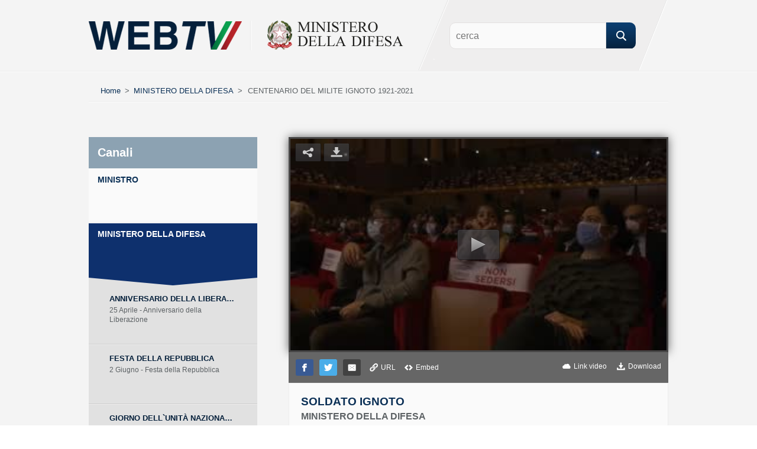

--- FILE ---
content_type: text/html; charset=utf-8
request_url: https://webtv.difesa.it/Detail/Dettaglio?ChannelId=624e01f6-6017-4cfe-a151-3db252529eb0&VideoId=6c5bb6cb-4fef-49ae-8b1c-3ffa2810cedb
body_size: 18968
content:
<!DOCTYPE HTML PUBLIC "-//W3C//DTD XHTML 1.0 Transitional//EN" "http://www.w3.org/TR/xhtml1/DTD/xhtml1-transitional.dtd">
<html xmlns="http://www.w3.org/1999/xhtml" xml:lang="it" lang="it" dir="ltr">
<head>
    <!-- <meta name="viewport" content="width=device-width, initial-scale=1.0, user-scalable=no" /> -->
    
    <meta http-equiv="X-UA-Compatible" content="IE=edge,chrome=1" />
    <meta http-equiv="Content-Type" content="text/html; charset=utf-8" />

    
        <link rel="image_src" type="image/jpeg" href="https://webtvdifesaaz.blob.core.windows.net/asset-525b71a4-60a4-4cf4-8759-9c0e27f75d53/SOLDATO_IGNOTO_1280x720_2023_000005.jpg?sv=2017-04-17&sr=c&si=d1d7e7ed-4415-4510-89ff-621649abbdc1&sig=VhOyT0LVldpP9QaBkv9jNVD0VA58UbnHITEFAuaw48s%3D&st=2021-10-30T14%3A46%3A58Z&se=2038-04-04T14%3A46%3A58Z" />

        <!-- Facebook OpenGraph -->
        <meta property="og:title" content="SOLDATO IGNOTO" />
        <meta property="og:type" content="article" />
        <meta property="og:url" content="https://webtv.difesa.it/Detail/Dettaglio?ChannelId=624e01f6-6017-4cfe-a151-3db252529eb0&VideoId=6c5bb6cb-4fef-49ae-8b1c-3ffa2810cedb" />
        <meta property="og:site_name" content="WebTV Difesa" />
        <meta property="og:description" content="SOLDATO IGNOTO
TRASCRIZIONE DI FULVIO CREUX
TENORE:
CLAUDIO MINARDI" />

        <!-- Twitter Card data -->
        <meta name="twitter:card" content="summary_large_image" />
        <meta name="twitter:site" content="@MinisteroDifesa" />
        <meta name="twitter:title" content="SOLDATO IGNOTO" />
        <meta name="twitter:image" content="https://webtvdifesaaz.blob.core.windows.net/asset-525b71a4-60a4-4cf4-8759-9c0e27f75d53/SOLDATO_IGNOTO_1280x720_2023_000005.jpg?sv=2017-04-17&sr=c&si=d1d7e7ed-4415-4510-89ff-621649abbdc1&sig=VhOyT0LVldpP9QaBkv9jNVD0VA58UbnHITEFAuaw48s%3D&st=2021-10-30T14%3A46%3A58Z&se=2038-04-04T14%3A46%3A58Z" />
        <meta name="twitter:creator" content="@MinisteroDifesa" />
        
            <meta name="twitter:description" content="SOLDATO IGNOTO
TRASCRIZIONE DI FULVIO CREUX
TENORE:
CLAUDIO MINARDI" />


    
    <title>WebTV - Ministero della Difesa</title>
    <link href="/Content/csswebtv?v=0fbmgSQvXiCDZm6CXNeOmQxdGeBaJKZMKQwvI-SwYPY1" rel="stylesheet"/>

    
    
        <script src="/Scripts/jwplayer.js"></script>
        <script>jwplayer.key = "JtImmul71XiywPN/0JqAecjZYYc22+Aagh5fjuP8pjE=";</script>

    <script src="/bundles/modernizr?v="></script>

</head>

<body>
    <!-- Google Tag Manager -->
    <noscript>
        <iframe src="//www.googletagmanager.com/ns.html?id=GTM-K85W3H"
                height="0" width="0" style="display:none;visibility:hidden"></iframe>
    </noscript>
    <script>
        (function (w, d, s, l, i) {
            w[l] = w[l] || []; w[l].push({
                'gtm.start':
                new Date().getTime(), event: 'gtm.js'
            }); var f = d.getElementsByTagName(s)[0],
            j = d.createElement(s), dl = l != 'dataLayer' ? '&l=' + l : ''; j.async = true; j.src =
            '//www.googletagmanager.com/gtm.js?id=' + i + dl; f.parentNode.insertBefore(j, f);
        })(window, document, 'script', 'dataLayer', 'GTM-K85W3H');</script>
    <!-- End Google Tag Manager -->
    
    <div class="header-wrap">
        <div class="header">
            <p class="logo"><a href="https://webtv.difesa.it/" class="ministero"></a><a href="https://www.difesa.it/" class="forza-armata"></a></p>
            <form action="/Detail/DettaglioRicerca/" method="get">
                <p class="search">
                    <input class="uniform" id="searchField" name="searchField" placeholder="cerca" type="text" value="" />
                        <input type="submit" class="uniform" value="Cerca" /> <input id="ChannelId" name="ChannelId" type="hidden" value="624e01f6-6017-4cfe-a151-3db252529eb0" />                </p>
            </form>
        </div>
    </div>

    
    

    <div class="content-wrap">
        <div class="content">
            
    <p class="breadcrumb">
        <a href="/">Home</a>
        <span>&gt;</span>
                    <a href="/Detail/Dettaglio?ChannelId=daed7a06-33c8-40b3-80c9-c2c7368c7bd8">MINISTERO DELLA DIFESA</a>
                    <span>&gt;</span>
                    <a class="canale-wrap active" href="#">CENTENARIO DEL MILITE IGNOTO 1921-2021</a>
    </p>

            
                <ul class="nav">
                    <li>
                        <p>Canali</p>
                    </li>

                    <li>
                            <a href="/Detail/Dettaglio?ChannelId=b1c636b2-fcbe-4589-a4c0-a066865b906f">
                                <span class="title">MINISTRO</span>
                                <span class="description"></span>
                            </a>
                    </li>
                    <li>
                            <a href="/Detail/Dettaglio?ChannelId=daed7a06-33c8-40b3-80c9-c2c7368c7bd8" class="active">
                                <span class="title">MINISTERO DELLA DIFESA</span>
                                <span class="description"></span>
                            </a>
                                <ul class="sub-nav">
                                            <li>
                                                <a href="/Detail/Dettaglio?ChannelId=6517a30a-3b55-4709-a2f4-e79ee3854312">
                                                    <span class="title">ANNIVERSARIO DELLA LIBERAZIONE</span>
                                                    <span class="description">25 Aprile - Anniversario della Liberazione</span>
                                                </a>
                                            </li>
                                            <li>
                                                <a href="/Detail/Dettaglio?ChannelId=d800e5f2-caa6-41d2-8926-93732a73ac0f">
                                                    <span class="title">FESTA DELLA REPUBBLICA</span>
                                                    <span class="description">2 Giugno - Festa della Repubblica</span>
                                                </a>
                                            </li>
                                            <li>
                                                <a href="/Detail/Dettaglio?ChannelId=6baed1c5-9026-4901-bd1a-2a9f4545cf4c">
                                                    <span class="title">GIORNO DELL`UNIT&#192; NAZIONALE E GIORNATA DELLE FORZE ARMATE</span>
                                                    <span class="description">4 Novembre - Giorno dell&#39;Unit&#224; Nazionale e Giornata delle Forze Armate</span>
                                                </a>
                                            </li>
                                            <li>
                                                <a href="/Detail/Dettaglio?ChannelId=624e01f6-6017-4cfe-a151-3db252529eb0" class="active">
                                                    <span class="title">CENTENARIO DEL MILITE IGNOTO 1921-2021</span>
                                                    <span class="description"></span>
                                                </a>
                                            </li>
                                            <li>
                                                <a href="/Detail/Dettaglio?ChannelId=8ce07636-a0b4-4462-8f18-e5e0d95b63d6">
                                                    <span class="title">CULTURA DELLA DIFESA</span>
                                                    <span class="description"></span>
                                                </a>
                                            </li>
                                            <li>
                                                <a href="/Detail/Dettaglio?ChannelId=163a638d-3ee9-41d2-ba9e-bf3cf840ee8f">
                                                    <span class="title">MISSIONE AX-3</span>
                                                    <span class="description">Missione Ax-3: La Difesa porta il Sistema Paese a bordo della Stazione Spaziale Internazionale</span>
                                                </a>
                                            </li>
                                            <li>
                                                <a href="/Detail/Dettaglio?ChannelId=345595c9-97d0-46bd-ac25-9ba3a29d3664">
                                                    <span class="title">GIRO DEL MONDO NAVE VESPUCCI</span>
                                                    <span class="description"></span>
                                                </a>
                                            </li>
                                            <li>
                                                <a href="/Detail/Dettaglio?ChannelId=0558e3a3-e272-4508-adb8-084a5cef7ea9">
                                                    <span class="title">CERIMONIE ED EVENTI</span>
                                                    <span class="description"></span>
                                                </a>
                                            </li>
                                </ul>
                    </li>
                    <li>
                            <a href="/Detail/Dettaglio?ChannelId=b8fdea30-4dbf-40c2-bbaa-f5cb0428f5bf">
                                <span class="title">SOTTOSEGRETARI</span>
                                <span class="description"></span>
                            </a>
                    </li>
                    <li>
                            <a href="/Detail/Dettaglio?ChannelId=23d09159-209e-476c-8d5f-e8caa4955268">
                                <span class="title">UFFICIO PER LA TUTELA DELLA CULTURA E DELLA MEMORIA DELLA DIFESA</span>
                                <span class="description"></span>
                            </a>
                    </li>
                    <li>
                            <a href="/Detail/Dettaglio?ChannelId=bfe27082-7e55-4f4e-a29c-2f92efbd28ed">
                                <span class="title">CAPO DI STATO MAGGIORE DIFESA</span>
                                <span class="description"></span>
                            </a>
                    </li>
                    <li>
                            <a href="/Detail/Dettaglio?ChannelId=5a530fa1-ed2b-433e-bf0a-4226ac06e480">
                                <span class="title">STATO MAGGIORE DIFESA</span>
                                <span class="description"></span>
                            </a>
                    </li>
                    <li>
                            <a href="/Detail/Dettaglio?ChannelId=6c46bd73-3b29-42c3-a4df-4fed4741b172">
                                <span class="title">GRUPPO SPORTIVO PARALIMPICO DIFESA</span>
                                <span class="description"></span>
                            </a>
                    </li>
                    <li>
                            <a href="/Detail/Dettaglio?ChannelId=61348fed-b56a-40e8-acd1-0cd137d34d3b">
                                <span class="title">GIRO DEL MONDO NAVE VESPUCCI</span>
                                <span class="description"></span>
                            </a>
                    </li>
                </ul>
            
<div class="video-wrap">
    <div class="video-area">
            <div class="video">
                <div id="main-video">
                    Loading player...
                </div>
            </div>
                <div class="actionbar">
                    <ul>
                        <li>
                            <a class="button icon-facebook" target="_blank" href="https://facebook.com/sharer/sharer.php?u=https%3A%2F%2Fwebtvdifesa-g7bycgamhtf8aga4.westeurope-01.azurewebsites.net%2F%2FDetail%2FShare%3FChannelId%3D624e01f6-6017-4cfe-a151-3db252529eb0%26VideoId%3D6c5bb6cb-4fef-49ae-8b1c-3ffa2810cedb">
                                <img src="/Images/toolbar/icon-facebook.png">
                            </a>
                        </li>
                        <li>
                            <a class="button icon-twitter" target="_blank" href="https://twitter.com/intent/tweet?url=https%3A%2F%2Fwebtvdifesa-g7bycgamhtf8aga4.westeurope-01.azurewebsites.net%2F%2FDetail%2FDettaglio%3FChannelId%3D624e01f6-6017-4cfe-a151-3db252529eb0%26VideoId%3D6c5bb6cb-4fef-49ae-8b1c-3ffa2810cedb">
                                <img src="/Images/toolbar/icon-twitter.png">
                            </a>
                        </li>
                            <!-- HTML for desktop device -->
                        <li>
                            <a class="button icon-email" target="_blank" href="mailto:?subject=SOLDATO%20IGNOTO&amp;body=https%3A%2F%2Fwebtvdifesa-g7bycgamhtf8aga4.westeurope-01.azurewebsites.net%2F%2FDetail%2FDettaglio%3FChannelId%3D624e01f6-6017-4cfe-a151-3db252529eb0%26VideoId%3D6c5bb6cb-4fef-49ae-8b1c-3ffa2810cedb">
                                <img src="/Images/toolbar/icon-mail.png">
                            </a>
                        </li>
                        <li>
                            <a class="link icon-link" onclick="openUrlVideo();">
                                <img src="/Images/toolbar/icon-link.png">
                                <span>URL</span>
                            </a>
                        </li>
                        <li>
                            <a class="link icon-embed" onclick="openEmbedVideo();">
                                <img src="/Images/toolbar/icon-embed.png">
                                <span>Embed</span>
                            </a>
                        </li>
                        <li>
                            <a class="link icon-download" href="https://webtvdifesaaz.blob.core.windows.net/asset-d4b564ae-7b25-4b71-bcfd-89f0c5bcc717/SOLDATO_IGNOTO_1280x720_2023.mp4?sv=2017-04-17&sr=c&si=4d0ccfcc-2863-409a-b51e-115216f9378f&sig=l6ycepWqX887j9WwNIhPyOwaFUqQlHW4UKA0hp%2FfQeI%3D&st=2021-10-30T14%3A45%3A40Z&se=2038-04-04T14%3A45%3A40Z" title="Per effettuare il download del video fare tasto destro con il mouse e selezionare Salva oggetto/link/destinazione/documento con nome...">
                                <img src="/Images/toolbar/icon-download.png">
                                <span>Download</span>
                            </a>
                        </li>
                        <li>
                            <a class="link" onclick="openLinkVideo();">
                                <img src="/Images/toolbar/icon-cloud.png">
                                <span>Link video</span>
                            </a>
                        </li>
                    </ul>
                </div>
            <div class="video-info">
                    <h1>SOLDATO IGNOTO</h1>
                    <p class="canale-wrap">MINISTERO DELLA DIFESA[SPLIT]CENTENARIO DEL MILITE IGNOTO 1921-2021</p>
                    <span class="time">28/10/2021</span>
                    <p class="description">SOLDATO IGNOTO
TRASCRIZIONE DI FULVIO CREUX
TENORE:
CLAUDIO MINARDI</p>
            </div>
    </div>
    <div class="video-tab" id="tabs">
        <ul class="tab-nav">
            <li><span>ordina per:</span></li>
            <li class="active"><a href="#tab-1">Data</a></li>
            <li><a href="#tab-2">Pi&ugrave; visti</a></li>
        </ul>
        <span class="total">Sono presenti 19 Video</span>
        <div class="tab data" id="tab-1">
            <div class="als-container" id="data-internal-slider">
                <span class="als-prev">Indietro</span>
                <div class="als-viewport">
                    <ul class="als-wrapper">
                                <li class="als-item">
                                    <h2>
                                        <a href="/Detail/Dettaglio?ChannelId=624e01f6-6017-4cfe-a151-3db252529eb0&VideoId=0f116d8c-2779-40e0-bca6-ace56e281ac6">
                                            <span class="thumb">
                                                <img src="https://webtvdifesaaz.blob.core.windows.net/asset-7da8d531-5e23-4892-9ce7-b82304615cdf/SILENZIO_1280x720_2023_000002.jpg?sv=2017-04-17&sr=c&si=fa075e51-0487-4dd7-ab27-c02227d3e5dd&sig=GuvMZFbbenUE9NKGVLHzkbsXaVo0OuMF3SU2XbhWjb8%3D&st=2021-10-30T14%3A40%3A41Z&se=2038-04-04T14%3A40%3A41Z" />
                                                <span class="video-time">04:53</span>
                                            </span>
                                            <span class="title">SILENZIO</span>
                                        </a>
                                    </h2>
                                        <span class="time">28/10/2021</span>
                                    <p class="video-description">SILENZIO - Echi dal Fronte - Auditorium Parco della Musica

TROMBA SOLISTA:
LUOGOTENENTE ANTONIO TILLI
TROMBONE SOLISTA:
1°LUOGOTENENTE VINCENZO MERCURIO</p>
                                </li>
                                <li class="als-item">
                                    <h2>
                                        <a href="/Detail/Dettaglio?ChannelId=624e01f6-6017-4cfe-a151-3db252529eb0&VideoId=6c5bb6cb-4fef-49ae-8b1c-3ffa2810cedb">
                                            <span class="thumb">
                                                <img src="https://webtvdifesaaz.blob.core.windows.net/asset-525b71a4-60a4-4cf4-8759-9c0e27f75d53/SOLDATO_IGNOTO_1280x720_2023_000005.jpg?sv=2017-04-17&sr=c&si=d1d7e7ed-4415-4510-89ff-621649abbdc1&sig=VhOyT0LVldpP9QaBkv9jNVD0VA58UbnHITEFAuaw48s%3D&st=2021-10-30T14%3A46%3A58Z&se=2038-04-04T14%3A46%3A58Z" />
                                                <span class="video-time">05:48</span>
                                            </span>
                                            <span class="title">SOLDATO IGNOTO</span>
                                        </a>
                                    </h2>
                                        <span class="time">28/10/2021</span>
                                    <p class="video-description">SOLDATO IGNOTO
TRASCRIZIONE DI FULVIO CREUX
TENORE:
CLAUDIO MINARDI</p>
                                </li>
                                <li class="als-item">
                                    <h2>
                                        <a href="/Detail/Dettaglio?ChannelId=624e01f6-6017-4cfe-a151-3db252529eb0&VideoId=7575c1af-b36a-4fd2-8838-f9eead4beea1">
                                            <span class="thumb">
                                                <img src="https://webtvdifesaaz.blob.core.windows.net/asset-3ecee21a-c7a5-4c6c-9b68-c2a37e8814d7/Ministero-della-Difesa-fdown.net_000028.jpg?sv=2017-04-17&sr=c&si=5834c8a6-9c8a-42d8-834f-5c8e3fcce0c6&sig=dZG7u5i%2BPSG9%2BeHkPVJcCWaWwxH91rLJBmdwkBnivmw%3D&st=2021-10-25T14%3A10%3A42Z&se=2038-03-30T14%3A10%3A42Z" />
                                                <span class="video-time">1:44:53</span>
                                            </span>
                                            <span class="title">`ECHI DAL FRONTE` - CONCERTO AUDITORIUM PARCO DELLA MUSICA `ENNIO MORRICONE`</span>
                                        </a>
                                    </h2>
                                        <span class="time">27/10/2021</span>
                                    <p class="video-description">"Echi dal Fronte" - Concerto Auditorium Parco della Musica "Ennio Morricone"</p>
                                </li>
                                <li class="als-item">
                                    <h2>
                                        <a href="/Detail/Dettaglio?ChannelId=624e01f6-6017-4cfe-a151-3db252529eb0&VideoId=7fc3efe8-0418-42ba-a467-9f004a216408">
                                            <span class="thumb">
                                                <img src="https://webtvdifesaaz.blob.core.windows.net/asset-582743da-4561-415b-ad95-b9c7371ddab7/cli_echi_dal_fronte_1280x720_202_000036.jpg?sv=2017-04-17&sr=c&si=ada4189f-b5f3-4eb7-8062-66492dbf43b4&sig=H0n8h4w0lp%2F7LfUfYZqawOjXUix2fFxZyPDO2aA1sfk%3D&st=2021-10-25T17%3A20%3A53Z&se=2038-03-30T17%3A20%3A53Z" />
                                                <span class="video-time">01:30</span>
                                            </span>
                                            <span class="title">ECHI DAL FRONTE</span>
                                        </a>
                                    </h2>
                                        <span class="time">27/10/2021</span>
                                    <p class="video-description">Tra le iniziative del #100MiliteIgnoto l'evento storico musicale "Echi del Fronte"</p>
                                </li>
                                <li class="als-item">
                                    <h2>
                                        <a href="/Detail/Dettaglio?ChannelId=624e01f6-6017-4cfe-a151-3db252529eb0&VideoId=f11c9c08-e006-449a-95f9-ecc1c7627345">
                                            <span class="thumb">
                                                <img src="https://webtvdifesaaz.blob.core.windows.net/asset-f0898c35-784b-439e-a9b8-b9eae2750af0/VID-20211028-WA0065_1280x576_202_000010.jpg?sv=2017-04-17&sr=c&si=d7b49c6d-4e89-4f0c-a4ad-493c2f8996aa&sig=SokLOIbaf%2FvJ2qHQ%2F0ohOykWfKjwYQhRT%2F%2BbqLs9VAc%3D&st=2021-10-25T15%3A35%3A46Z&se=2038-03-30T15%3A35%3A46Z" />
                                                <span class="video-time">04:07</span>
                                            </span>
                                            <span class="title">PATRIA BELLA DI PAOLO BARABANI - `ECHI DAL FRONTE` - CONCERTO AUDITORIUM PARCO DELLA MUSICA `ENNIO MORRICONE`</span>
                                        </a>
                                    </h2>
                                        <span class="time">27/10/2021</span>
                                    <p class="video-description">"Echi dal Fronte" - Concerto Auditorium Parco della Musica "Ennio Morricone"</p>
                                </li>
                                <li class="als-item">
                                    <h2>
                                        <a href="/Detail/Dettaglio?ChannelId=624e01f6-6017-4cfe-a151-3db252529eb0&VideoId=06fe8947-b244-44ee-b66f-ea4b3fa1a77a">
                                            <span class="thumb">
                                                <img src="https://webtvdifesaaz.blob.core.windows.net/asset-84292e37-ca5c-4225-b8d8-4a4c9ae6a6df/LSDM_PROMO_H264_1280x720_2023_000006.jpg?sv=2017-04-17&sr=c&si=cba6142e-f320-45d9-b265-049ebebed596&sig=iSoj4lmfPLP%2F%2BNv8P%2BUi%2BNosQwYci5Wj9VEB7ZlSRiE%3D&st=2021-10-17T08%3A56%3A34Z&se=2038-03-22T08%3A56%3A34Z" />
                                                <span class="video-time">03:06</span>
                                            </span>
                                            <span class="title">TRAILER DOCUFILM `LA SCELTA DI MARIA`</span>
                                        </a>
                                    </h2>
                                        <span class="time">20/10/2021</span>
                                    <p class="video-description"></p>
                                </li>
                                <li class="als-item">
                                    <h2>
                                        <a href="/Detail/Dettaglio?ChannelId=624e01f6-6017-4cfe-a151-3db252529eb0&VideoId=1f3e96b1-ca90-46d0-81a9-547f9c739a19">
                                            <span class="thumb">
                                                <img src="https://webtvdifesaaz.blob.core.windows.net/asset-fb4e3971-b87c-42f2-be7d-b80dae558955/1634747667490_Milite_Ignoto_ok_1_000013.jpg?sv=2017-04-17&sr=c&si=7d613b20-13fc-4f7f-b04b-c46663aa65df&sig=OjKsOpgLGhrasZk2RKJCMMJ5jLD3ScEc8jzfKhCKsL0%3D&st=2021-10-17T17%3A45%3A29Z&se=2038-03-22T17%3A45%3A29Z" />
                                                <span class="video-time">01:42</span>
                                            </span>
                                            <span class="title">CONIO MONETA MILITE IGNOTO</span>
                                        </a>
                                    </h2>
                                        <span class="time">20/10/2021</span>
                                    <p class="video-description"></p>
                                </li>
                                <li class="als-item">
                                    <h2>
                                        <a href="/Detail/Dettaglio?ChannelId=624e01f6-6017-4cfe-a151-3db252529eb0&VideoId=8f638c64-66da-4994-b3f2-feb8b5e40d8d">
                                            <span class="thumb">
                                                <img src="https://webtvdifesaaz.blob.core.windows.net/asset-d99be1da-50f1-465c-9534-cf8da21de806/2021-10-20_17-47-07_1280x720_202_000004.jpg?sv=2017-04-17&sr=c&si=a95a4582-4444-4231-8e92-698a71e1cfb6&sig=a6mN%2BVxHNOyg1lvp%2BAEsUcFjVOBK3mFfeEZppxkb7Gs%3D&st=2021-10-18T12%3A42%3A50Z&se=2038-03-23T12%3A42%3A50Z" />
                                                <span class="video-time">39:00</span>
                                            </span>
                                            <span class="title">PRESENTAZIONE DELLA MONETA COMMEMORATIVA DEL #100MILITEIGNOTO</span>
                                        </a>
                                    </h2>
                                        <span class="time">20/10/2021</span>
                                    <p class="video-description">Presentazione della moneta commemorativa del #100MiliteIgnoto</p>
                                </li>
                                <li class="als-item">
                                    <h2>
                                        <a href="/Detail/Dettaglio?ChannelId=624e01f6-6017-4cfe-a151-3db252529eb0&VideoId=ca29537a-3526-4b98-89cb-5dedab682a18">
                                            <span class="thumb">
                                                <img src="https://webtvdifesaaz.blob.core.windows.net/asset-bcb5a04f-710c-4767-8c0e-a36cfcbef51e/In_diretta_streaming_da_Bari_-_P_000024.jpg?sv=2017-04-17&sr=c&si=0a3ad028-d813-4d57-a6c2-5fbff3c79c9a&sig=FkzRQyL1%2BWWOnumVdoqY5Zfl9yZIp6p%2BlriRXD4WV2o%3D&st=2021-10-16T12%3A20%3A55Z&se=2038-03-21T12%3A20%3A55Z" />
                                                <span class="video-time">1:22:20</span>
                                            </span>
                                            <span class="title">PRESENTAZIONE FRANCOBOLLO #100MILITEIGNOTO</span>
                                        </a>
                                    </h2>
                                        <span class="time">19/10/2021</span>
                                    <p class="video-description">Presentazione del francobollo commemorativo del Centenario della traslazione della salma del Milite Ignoto.</p>
                                </li>
                                <li class="als-item">
                                    <h2>
                                        <a href="/Detail/Dettaglio?ChannelId=624e01f6-6017-4cfe-a151-3db252529eb0&VideoId=ffcb3cdb-6a3f-4c85-8e20-66ada0dce4e3">
                                            <span class="thumb">
                                                <img src="https://webtvdifesaaz.blob.core.windows.net/asset-c49dc78c-ffbb-4d7a-bb15-9e302b063f10/WhatsApp_Video_2021-10-21_at_10._000040.jpg?sv=2017-04-17&sr=c&si=e3117c45-c5c5-4548-9f41-a18725d22d6a&sig=XDAL8VUJVyMF1BV%2BqVmr1LKCLmYyvUHcUZ4OOc3wYXM%3D&st=2021-10-18T08%3A54%3A19Z&se=2038-03-23T08%3A54%3A19Z" />
                                                <span class="video-time">01:59</span>
                                            </span>
                                            <span class="title">CENTENARIO MILITE IGNOTO A BARI LA PRESENTAZIONE DEL FRANCOBOLLO COMMEMORATIVO</span>
                                        </a>
                                    </h2>
                                        <span class="time">19/10/2021</span>
                                    <p class="video-description"></p>
                                </li>
                                <li class="als-item">
                                    <h2>
                                        <a href="/Detail/Dettaglio?ChannelId=624e01f6-6017-4cfe-a151-3db252529eb0&VideoId=a65d8492-14b0-4458-961d-5743b29856cc">
                                            <span class="thumb">
                                                <img src="https://webtvdifesaaz.blob.core.windows.net/asset-824038ef-72ea-4fe9-bdf8-136cdce7ff13/Centenario_Milite_H264__1__1280x_000007.jpg?sv=2017-04-17&sr=c&si=62c50b1b-3ba3-4863-a682-0f5315392d8f&sig=QCMP3DV4gbhaqrkBnUMmP6vq0p%2Fm3CzoheYjpSSNZRo%3D&st=2021-05-31T13%3A47%3A23Z&se=2037-11-03T13%3A47%3A23Z" />
                                                <span class="video-time">03:00</span>
                                            </span>
                                            <span class="title">LOGO CENTENARIO DEL MILITE IGNOTO 1921-2021</span>
                                        </a>
                                    </h2>
                                        <span class="time">03/06/2021</span>
                                    <p class="video-description">Un viaggio nella storia che ci fa ricordare il coraggio dei nostri caduti. Celebriamo il #100MiliteIgnoto🇮🇹 come momento di identificazione collettiva per il Paese, perché abbiamo bisogno di rimettere insieme le comunità dopo l’emergenza sanitaria da cui vogliamo uscire.     #MinisteroDellaDifesa</p>
                                </li>
                                <li class="als-item">
                                    <h2>
                                        <a href="/Detail/Dettaglio?ChannelId=624e01f6-6017-4cfe-a151-3db252529eb0&VideoId=e0166ba1-ccb4-4e25-a43f-9b3232d93c62">
                                            <span class="thumb">
                                                <img src="https://webtvdifesaaz.blob.core.windows.net/asset-746a3a08-8180-4821-aa46-78a367513b8f/Centenario_del_Milite_Ignoto_192_000025.jpg?sv=2017-04-17&sr=c&si=87e36de0-9b56-4dd3-8c8d-6fe29587d8a5&sig=qNHKleGuErZ%2B1uqPe5eonAkEPa2L%2FeBJJ8lZYTZ8kUo%3D&st=2021-05-30T09%3A14%3A09Z&se=2037-11-02T09%3A14%3A09Z" />
                                                <span class="video-time">53:34</span>
                                            </span>
                                            <span class="title">CERIMONIA DI APERTURA DELLE CELEBRAZIONI PER IL #100MILITEIGNOTO</span>
                                        </a>
                                    </h2>
                                        <span class="time">02/06/2021</span>
                                    <p class="video-description"></p>
                                </li>
                                <li class="als-item">
                                    <h2>
                                        <a href="/Detail/Dettaglio?ChannelId=624e01f6-6017-4cfe-a151-3db252529eb0&VideoId=2b44ee87-0ea1-46c2-bbed-9364d27c1386">
                                            <span class="thumb">
                                                <img src="https://webtvdifesaaz.blob.core.windows.net/asset-62afb136-ec53-4ac6-a553-0a52e6cc3d7e/100__CLHD_1280x720_2023_000019.jpg?sv=2017-04-17&sr=c&si=d2b61e78-06b2-4075-9b5f-5c6fad550b02&sig=AiEWa%2BaCbRKeSMqYzGYg5JQSzmXj7D8iozP%2BuL6Kxac%3D&st=2021-05-24T12%3A58%3A15Z&se=2037-10-27T12%3A58%3A15Z" />
                                                <span class="video-time">03:05</span>
                                            </span>
                                            <span class="title">IL VITTORIANO</span>
                                        </a>
                                    </h2>
                                        <span class="time">27/05/2021</span>
                                    <p class="video-description"></p>
                                </li>
                                <li class="als-item">
                                    <h2>
                                        <a href="/Detail/Dettaglio?ChannelId=624e01f6-6017-4cfe-a151-3db252529eb0&VideoId=1276f770-e831-45ed-94df-d22d8f3e98af">
                                            <span class="thumb">
                                                <img src="https://webtvdifesaaz.blob.core.windows.net/asset-a805b6ce-e55f-4fa6-bd07-899d492211f1/BAINSIZZA_1280x700_2023_000022.jpg?sv=2017-04-17&sr=c&si=79f9a511-0c7b-4570-8cd7-539e910ccbbd&sig=JjiMFq8p4Ru3jCv72T%2BqTqdQoVOglo3zb3QYBW8ZL5k%3D&st=2021-05-23T22%3A28%3A34Z&se=2037-10-26T22%3A28%3A34Z" />
                                                <span class="video-time">04:39</span>
                                            </span>
                                            <span class="title">BAINSIZZA</span>
                                        </a>
                                    </h2>
                                        <span class="time">26/05/2021</span>
                                    <p class="video-description"></p>
                                </li>
                                <li class="als-item">
                                    <h2>
                                        <a href="/Detail/Dettaglio?ChannelId=624e01f6-6017-4cfe-a151-3db252529eb0&VideoId=4e9a14a6-bc85-4fe5-9b59-0f7c93c62583">
                                            <span class="thumb">
                                                <img src="https://webtvdifesaaz.blob.core.windows.net/asset-becae69e-7eaf-4e08-9788-e45661391cad/ARMI_1280x720_2023_000021.jpg?sv=2017-04-17&sr=c&si=5048d7d9-8d44-40cd-bf9f-85bea702f0a4&sig=ZfjSHlGgVx20wfK91TWCttCIDeCZ2jkJOpEqfFlbvpQ%3D&st=2021-05-23T20%3A55%3A36Z&se=2037-10-26T20%3A55%3A36Z" />
                                                <span class="video-time">03:01</span>
                                            </span>
                                            <span class="title">ARMI</span>
                                        </a>
                                    </h2>
                                        <span class="time">26/05/2021</span>
                                    <p class="video-description"></p>
                                </li>
                                <li class="als-item">
                                    <h2>
                                        <a href="/Detail/Dettaglio?ChannelId=624e01f6-6017-4cfe-a151-3db252529eb0&VideoId=5d022bdd-c0e2-40ab-8c2b-3d13b3ed880c">
                                            <span class="thumb">
                                                <img src="https://webtvdifesaaz.blob.core.windows.net/asset-c4164d52-c89c-4e5f-ab7d-3617785a7771/BOLLETTINO_DELLA_VITTORIA_1280x7_000018.jpg?sv=2017-04-17&sr=c&si=36019e21-6fb9-4b6e-9554-eb967b5dbf02&sig=WdTnoRFHe%2FI%2F0minQxRFKsNCFZnSzQeCauKqWaY5ecU%3D&st=2021-05-24T08%3A41%3A13Z&se=2037-10-27T08%3A41%3A13Z" />
                                                <span class="video-time">05:27</span>
                                            </span>
                                            <span class="title">BOLLETTINO DELLA VITTORIA</span>
                                        </a>
                                    </h2>
                                        <span class="time">26/05/2021</span>
                                    <p class="video-description"></p>
                                </li>
                                <li class="als-item">
                                    <h2>
                                        <a href="/Detail/Dettaglio?ChannelId=624e01f6-6017-4cfe-a151-3db252529eb0&VideoId=64ef8d6f-5a39-4c7e-aa31-e3c0c805c876">
                                            <span class="thumb">
                                                <img src="https://webtvdifesaaz.blob.core.windows.net/asset-920799ea-3fd0-4e47-9abe-ba33d949a7e9/PIAVE_1280x720_2023_000018.jpg?sv=2017-04-17&sr=c&si=28fd5484-e6ea-4ccb-893c-4f85500d133a&sig=knP%2F1UywaNcPU7OFXYXceq75jv%2BuZMmQSw6%2B0Z6hNkk%3D&st=2021-05-23T21%3A06%3A40Z&se=2037-10-26T21%3A06%3A40Z" />
                                                <span class="video-time">04:10</span>
                                            </span>
                                            <span class="title">PIAVE</span>
                                        </a>
                                    </h2>
                                        <span class="time">26/05/2021</span>
                                    <p class="video-description"></p>
                                </li>
                                <li class="als-item">
                                    <h2>
                                        <a href="/Detail/Dettaglio?ChannelId=624e01f6-6017-4cfe-a151-3db252529eb0&VideoId=d357db3a-3586-4257-aabe-f08224017bad">
                                            <span class="thumb">
                                                <img src="https://webtvdifesaaz.blob.core.windows.net/asset-a60ec062-b2d7-4243-a32e-5b71047b2d3a/MOBILITAZIONE_1280x720_2023_000029.jpg?sv=2017-04-17&sr=c&si=2643c096-8dcc-4710-aec1-2ffd3abc0049&sig=8K%2FmfHG%2Bj6tw2ie1srKcYbVEiOYDheBmEKVXxoyXo9M%3D&st=2021-05-24T09%3A12%3A42Z&se=2037-10-27T09%3A12%3A42Z" />
                                                <span class="video-time">03:17</span>
                                            </span>
                                            <span class="title">MOBILITAZIONE</span>
                                        </a>
                                    </h2>
                                        <span class="time">26/05/2021</span>
                                    <p class="video-description"></p>
                                </li>
                                <li class="als-item">
                                    <h2>
                                        <a href="/Detail/Dettaglio?ChannelId=624e01f6-6017-4cfe-a151-3db252529eb0&VideoId=e9989836-d416-4dcf-ae24-92c0166a2252">
                                            <span class="thumb">
                                                <img src="https://webtvdifesaaz.blob.core.windows.net/asset-e734cf0f-3871-43c2-bce8-01235b424ea3/IL_VIAGGIO_DEL_MILITE_IGNOTO_128_000017.jpg?sv=2017-04-17&sr=c&si=7d92ba55-d8cb-4b14-bb0c-620a27be01cf&sig=u4U9Rtdk0BmIqI254yk53Yi3HxSeUeBbrDubKCcl59s%3D&st=2021-05-24T09%3A31%3A02Z&se=2037-10-27T09%3A31%3A02Z" />
                                                <span class="video-time">01:57</span>
                                            </span>
                                            <span class="title">IL VIAGGIO DEL MILITE IGNOTO</span>
                                        </a>
                                    </h2>
                                        <span class="time">26/05/2021</span>
                                    <p class="video-description"></p>
                                </li>
                    </ul>
                </div>
                <span class="als-next">Avanti</span>
            </div>
        </div>
        <div class="tab popular" id="tab-2">
            <div class="als-container" id="popular-internal-slider">
                <span class="als-prev">Indietro</span>
                <div class="als-viewport">
                    <ul class="als-wrapper">
                                <li class="als-item">
                                    <h2>
                                        <a href="/Detail/Dettaglio?ChannelId=624e01f6-6017-4cfe-a151-3db252529eb0&VideoId=a65d8492-14b0-4458-961d-5743b29856cc">
                                            <span class="thumb">
                                                <img src="https://webtvdifesaaz.blob.core.windows.net/asset-824038ef-72ea-4fe9-bdf8-136cdce7ff13/Centenario_Milite_H264__1__1280x_000007.jpg?sv=2017-04-17&sr=c&si=62c50b1b-3ba3-4863-a682-0f5315392d8f&sig=QCMP3DV4gbhaqrkBnUMmP6vq0p%2Fm3CzoheYjpSSNZRo%3D&st=2021-05-31T13%3A47%3A23Z&se=2037-11-03T13%3A47%3A23Z" />
                                                <span class="video-time">03:00</span>
                                            </span>
                                            <span class="title">LOGO CENTENARIO DEL MILITE IGNOTO 1921-2021</span>
                                        </a>
                                    </h2>
                                        <span class="time">809 Visualizzazioni</span>
                                    <p class="video-description">Un viaggio nella storia che ci fa ricordare il coraggio dei nostri caduti. Celebriamo il #100MiliteIgnoto🇮🇹 come momento di identificazione collettiva per il Paese, perché abbiamo bisogno di rimettere insieme le comunità dopo l’emergenza sanitaria da cui vogliamo uscire.     #MinisteroDellaDifesa</p>
                                </li>
                                <li class="als-item">
                                    <h2>
                                        <a href="/Detail/Dettaglio?ChannelId=624e01f6-6017-4cfe-a151-3db252529eb0&VideoId=2b44ee87-0ea1-46c2-bbed-9364d27c1386">
                                            <span class="thumb">
                                                <img src="https://webtvdifesaaz.blob.core.windows.net/asset-62afb136-ec53-4ac6-a553-0a52e6cc3d7e/100__CLHD_1280x720_2023_000019.jpg?sv=2017-04-17&sr=c&si=d2b61e78-06b2-4075-9b5f-5c6fad550b02&sig=AiEWa%2BaCbRKeSMqYzGYg5JQSzmXj7D8iozP%2BuL6Kxac%3D&st=2021-05-24T12%3A58%3A15Z&se=2037-10-27T12%3A58%3A15Z" />
                                                <span class="video-time">03:05</span>
                                            </span>
                                            <span class="title">IL VITTORIANO</span>
                                        </a>
                                    </h2>
                                        <span class="time">704 Visualizzazioni</span>
                                    <p class="video-description"></p>
                                </li>
                                <li class="als-item">
                                    <h2>
                                        <a href="/Detail/Dettaglio?ChannelId=624e01f6-6017-4cfe-a151-3db252529eb0&VideoId=0f116d8c-2779-40e0-bca6-ace56e281ac6">
                                            <span class="thumb">
                                                <img src="https://webtvdifesaaz.blob.core.windows.net/asset-7da8d531-5e23-4892-9ce7-b82304615cdf/SILENZIO_1280x720_2023_000002.jpg?sv=2017-04-17&sr=c&si=fa075e51-0487-4dd7-ab27-c02227d3e5dd&sig=GuvMZFbbenUE9NKGVLHzkbsXaVo0OuMF3SU2XbhWjb8%3D&st=2021-10-30T14%3A40%3A41Z&se=2038-04-04T14%3A40%3A41Z" />
                                                <span class="video-time">04:53</span>
                                            </span>
                                            <span class="title">SILENZIO</span>
                                        </a>
                                    </h2>
                                        <span class="time">393 Visualizzazioni</span>
                                    <p class="video-description">SILENZIO - Echi dal Fronte - Auditorium Parco della Musica

TROMBA SOLISTA:
LUOGOTENENTE ANTONIO TILLI
TROMBONE SOLISTA:
1°LUOGOTENENTE VINCENZO MERCURIO</p>
                                </li>
                                <li class="als-item">
                                    <h2>
                                        <a href="/Detail/Dettaglio?ChannelId=624e01f6-6017-4cfe-a151-3db252529eb0&VideoId=1f3e96b1-ca90-46d0-81a9-547f9c739a19">
                                            <span class="thumb">
                                                <img src="https://webtvdifesaaz.blob.core.windows.net/asset-fb4e3971-b87c-42f2-be7d-b80dae558955/1634747667490_Milite_Ignoto_ok_1_000013.jpg?sv=2017-04-17&sr=c&si=7d613b20-13fc-4f7f-b04b-c46663aa65df&sig=OjKsOpgLGhrasZk2RKJCMMJ5jLD3ScEc8jzfKhCKsL0%3D&st=2021-10-17T17%3A45%3A29Z&se=2038-03-22T17%3A45%3A29Z" />
                                                <span class="video-time">01:42</span>
                                            </span>
                                            <span class="title">CONIO MONETA MILITE IGNOTO</span>
                                        </a>
                                    </h2>
                                        <span class="time">284 Visualizzazioni</span>
                                    <p class="video-description"></p>
                                </li>
                                <li class="als-item">
                                    <h2>
                                        <a href="/Detail/Dettaglio?ChannelId=624e01f6-6017-4cfe-a151-3db252529eb0&VideoId=1276f770-e831-45ed-94df-d22d8f3e98af">
                                            <span class="thumb">
                                                <img src="https://webtvdifesaaz.blob.core.windows.net/asset-a805b6ce-e55f-4fa6-bd07-899d492211f1/BAINSIZZA_1280x700_2023_000022.jpg?sv=2017-04-17&sr=c&si=79f9a511-0c7b-4570-8cd7-539e910ccbbd&sig=JjiMFq8p4Ru3jCv72T%2BqTqdQoVOglo3zb3QYBW8ZL5k%3D&st=2021-05-23T22%3A28%3A34Z&se=2037-10-26T22%3A28%3A34Z" />
                                                <span class="video-time">04:39</span>
                                            </span>
                                            <span class="title">BAINSIZZA</span>
                                        </a>
                                    </h2>
                                        <span class="time">209 Visualizzazioni</span>
                                    <p class="video-description"></p>
                                </li>
                                <li class="als-item">
                                    <h2>
                                        <a href="/Detail/Dettaglio?ChannelId=624e01f6-6017-4cfe-a151-3db252529eb0&VideoId=4e9a14a6-bc85-4fe5-9b59-0f7c93c62583">
                                            <span class="thumb">
                                                <img src="https://webtvdifesaaz.blob.core.windows.net/asset-becae69e-7eaf-4e08-9788-e45661391cad/ARMI_1280x720_2023_000021.jpg?sv=2017-04-17&sr=c&si=5048d7d9-8d44-40cd-bf9f-85bea702f0a4&sig=ZfjSHlGgVx20wfK91TWCttCIDeCZ2jkJOpEqfFlbvpQ%3D&st=2021-05-23T20%3A55%3A36Z&se=2037-10-26T20%3A55%3A36Z" />
                                                <span class="video-time">03:01</span>
                                            </span>
                                            <span class="title">ARMI</span>
                                        </a>
                                    </h2>
                                        <span class="time">170 Visualizzazioni</span>
                                    <p class="video-description"></p>
                                </li>
                                <li class="als-item">
                                    <h2>
                                        <a href="/Detail/Dettaglio?ChannelId=624e01f6-6017-4cfe-a151-3db252529eb0&VideoId=e0166ba1-ccb4-4e25-a43f-9b3232d93c62">
                                            <span class="thumb">
                                                <img src="https://webtvdifesaaz.blob.core.windows.net/asset-746a3a08-8180-4821-aa46-78a367513b8f/Centenario_del_Milite_Ignoto_192_000025.jpg?sv=2017-04-17&sr=c&si=87e36de0-9b56-4dd3-8c8d-6fe29587d8a5&sig=qNHKleGuErZ%2B1uqPe5eonAkEPa2L%2FeBJJ8lZYTZ8kUo%3D&st=2021-05-30T09%3A14%3A09Z&se=2037-11-02T09%3A14%3A09Z" />
                                                <span class="video-time">53:34</span>
                                            </span>
                                            <span class="title">CERIMONIA DI APERTURA DELLE CELEBRAZIONI PER IL #100MILITEIGNOTO</span>
                                        </a>
                                    </h2>
                                        <span class="time">149 Visualizzazioni</span>
                                    <p class="video-description"></p>
                                </li>
                                <li class="als-item">
                                    <h2>
                                        <a href="/Detail/Dettaglio?ChannelId=624e01f6-6017-4cfe-a151-3db252529eb0&VideoId=e9989836-d416-4dcf-ae24-92c0166a2252">
                                            <span class="thumb">
                                                <img src="https://webtvdifesaaz.blob.core.windows.net/asset-e734cf0f-3871-43c2-bce8-01235b424ea3/IL_VIAGGIO_DEL_MILITE_IGNOTO_128_000017.jpg?sv=2017-04-17&sr=c&si=7d92ba55-d8cb-4b14-bb0c-620a27be01cf&sig=u4U9Rtdk0BmIqI254yk53Yi3HxSeUeBbrDubKCcl59s%3D&st=2021-05-24T09%3A31%3A02Z&se=2037-10-27T09%3A31%3A02Z" />
                                                <span class="video-time">01:57</span>
                                            </span>
                                            <span class="title">IL VIAGGIO DEL MILITE IGNOTO</span>
                                        </a>
                                    </h2>
                                        <span class="time">117 Visualizzazioni</span>
                                    <p class="video-description"></p>
                                </li>
                                <li class="als-item">
                                    <h2>
                                        <a href="/Detail/Dettaglio?ChannelId=624e01f6-6017-4cfe-a151-3db252529eb0&VideoId=64ef8d6f-5a39-4c7e-aa31-e3c0c805c876">
                                            <span class="thumb">
                                                <img src="https://webtvdifesaaz.blob.core.windows.net/asset-920799ea-3fd0-4e47-9abe-ba33d949a7e9/PIAVE_1280x720_2023_000018.jpg?sv=2017-04-17&sr=c&si=28fd5484-e6ea-4ccb-893c-4f85500d133a&sig=knP%2F1UywaNcPU7OFXYXceq75jv%2BuZMmQSw6%2B0Z6hNkk%3D&st=2021-05-23T21%3A06%3A40Z&se=2037-10-26T21%3A06%3A40Z" />
                                                <span class="video-time">04:10</span>
                                            </span>
                                            <span class="title">PIAVE</span>
                                        </a>
                                    </h2>
                                        <span class="time">115 Visualizzazioni</span>
                                    <p class="video-description"></p>
                                </li>
                                <li class="als-item">
                                    <h2>
                                        <a href="/Detail/Dettaglio?ChannelId=624e01f6-6017-4cfe-a151-3db252529eb0&VideoId=6c5bb6cb-4fef-49ae-8b1c-3ffa2810cedb">
                                            <span class="thumb">
                                                <img src="https://webtvdifesaaz.blob.core.windows.net/asset-525b71a4-60a4-4cf4-8759-9c0e27f75d53/SOLDATO_IGNOTO_1280x720_2023_000005.jpg?sv=2017-04-17&sr=c&si=d1d7e7ed-4415-4510-89ff-621649abbdc1&sig=VhOyT0LVldpP9QaBkv9jNVD0VA58UbnHITEFAuaw48s%3D&st=2021-10-30T14%3A46%3A58Z&se=2038-04-04T14%3A46%3A58Z" />
                                                <span class="video-time">05:48</span>
                                            </span>
                                            <span class="title">SOLDATO IGNOTO</span>
                                        </a>
                                    </h2>
                                        <span class="time">109 Visualizzazioni</span>
                                    <p class="video-description">SOLDATO IGNOTO
TRASCRIZIONE DI FULVIO CREUX
TENORE:
CLAUDIO MINARDI</p>
                                </li>
                                <li class="als-item">
                                    <h2>
                                        <a href="/Detail/Dettaglio?ChannelId=624e01f6-6017-4cfe-a151-3db252529eb0&VideoId=7575c1af-b36a-4fd2-8838-f9eead4beea1">
                                            <span class="thumb">
                                                <img src="https://webtvdifesaaz.blob.core.windows.net/asset-3ecee21a-c7a5-4c6c-9b68-c2a37e8814d7/Ministero-della-Difesa-fdown.net_000028.jpg?sv=2017-04-17&sr=c&si=5834c8a6-9c8a-42d8-834f-5c8e3fcce0c6&sig=dZG7u5i%2BPSG9%2BeHkPVJcCWaWwxH91rLJBmdwkBnivmw%3D&st=2021-10-25T14%3A10%3A42Z&se=2038-03-30T14%3A10%3A42Z" />
                                                <span class="video-time">1:44:53</span>
                                            </span>
                                            <span class="title">`ECHI DAL FRONTE` - CONCERTO AUDITORIUM PARCO DELLA MUSICA `ENNIO MORRICONE`</span>
                                        </a>
                                    </h2>
                                        <span class="time">105 Visualizzazioni</span>
                                    <p class="video-description">"Echi dal Fronte" - Concerto Auditorium Parco della Musica "Ennio Morricone"</p>
                                </li>
                                <li class="als-item">
                                    <h2>
                                        <a href="/Detail/Dettaglio?ChannelId=624e01f6-6017-4cfe-a151-3db252529eb0&VideoId=06fe8947-b244-44ee-b66f-ea4b3fa1a77a">
                                            <span class="thumb">
                                                <img src="https://webtvdifesaaz.blob.core.windows.net/asset-84292e37-ca5c-4225-b8d8-4a4c9ae6a6df/LSDM_PROMO_H264_1280x720_2023_000006.jpg?sv=2017-04-17&sr=c&si=cba6142e-f320-45d9-b265-049ebebed596&sig=iSoj4lmfPLP%2F%2BNv8P%2BUi%2BNosQwYci5Wj9VEB7ZlSRiE%3D&st=2021-10-17T08%3A56%3A34Z&se=2038-03-22T08%3A56%3A34Z" />
                                                <span class="video-time">03:06</span>
                                            </span>
                                            <span class="title">TRAILER DOCUFILM `LA SCELTA DI MARIA`</span>
                                        </a>
                                    </h2>
                                        <span class="time">84 Visualizzazioni</span>
                                    <p class="video-description"></p>
                                </li>
                                <li class="als-item">
                                    <h2>
                                        <a href="/Detail/Dettaglio?ChannelId=624e01f6-6017-4cfe-a151-3db252529eb0&VideoId=5d022bdd-c0e2-40ab-8c2b-3d13b3ed880c">
                                            <span class="thumb">
                                                <img src="https://webtvdifesaaz.blob.core.windows.net/asset-c4164d52-c89c-4e5f-ab7d-3617785a7771/BOLLETTINO_DELLA_VITTORIA_1280x7_000018.jpg?sv=2017-04-17&sr=c&si=36019e21-6fb9-4b6e-9554-eb967b5dbf02&sig=WdTnoRFHe%2FI%2F0minQxRFKsNCFZnSzQeCauKqWaY5ecU%3D&st=2021-05-24T08%3A41%3A13Z&se=2037-10-27T08%3A41%3A13Z" />
                                                <span class="video-time">05:27</span>
                                            </span>
                                            <span class="title">BOLLETTINO DELLA VITTORIA</span>
                                        </a>
                                    </h2>
                                        <span class="time">78 Visualizzazioni</span>
                                    <p class="video-description"></p>
                                </li>
                                <li class="als-item">
                                    <h2>
                                        <a href="/Detail/Dettaglio?ChannelId=624e01f6-6017-4cfe-a151-3db252529eb0&VideoId=7fc3efe8-0418-42ba-a467-9f004a216408">
                                            <span class="thumb">
                                                <img src="https://webtvdifesaaz.blob.core.windows.net/asset-582743da-4561-415b-ad95-b9c7371ddab7/cli_echi_dal_fronte_1280x720_202_000036.jpg?sv=2017-04-17&sr=c&si=ada4189f-b5f3-4eb7-8062-66492dbf43b4&sig=H0n8h4w0lp%2F7LfUfYZqawOjXUix2fFxZyPDO2aA1sfk%3D&st=2021-10-25T17%3A20%3A53Z&se=2038-03-30T17%3A20%3A53Z" />
                                                <span class="video-time">01:30</span>
                                            </span>
                                            <span class="title">ECHI DAL FRONTE</span>
                                        </a>
                                    </h2>
                                        <span class="time">46 Visualizzazioni</span>
                                    <p class="video-description">Tra le iniziative del #100MiliteIgnoto l'evento storico musicale "Echi del Fronte"</p>
                                </li>
                                <li class="als-item">
                                    <h2>
                                        <a href="/Detail/Dettaglio?ChannelId=624e01f6-6017-4cfe-a151-3db252529eb0&VideoId=f11c9c08-e006-449a-95f9-ecc1c7627345">
                                            <span class="thumb">
                                                <img src="https://webtvdifesaaz.blob.core.windows.net/asset-f0898c35-784b-439e-a9b8-b9eae2750af0/VID-20211028-WA0065_1280x576_202_000010.jpg?sv=2017-04-17&sr=c&si=d7b49c6d-4e89-4f0c-a4ad-493c2f8996aa&sig=SokLOIbaf%2FvJ2qHQ%2F0ohOykWfKjwYQhRT%2F%2BbqLs9VAc%3D&st=2021-10-25T15%3A35%3A46Z&se=2038-03-30T15%3A35%3A46Z" />
                                                <span class="video-time">04:07</span>
                                            </span>
                                            <span class="title">PATRIA BELLA DI PAOLO BARABANI - `ECHI DAL FRONTE` - CONCERTO AUDITORIUM PARCO DELLA MUSICA `ENNIO MORRICONE`</span>
                                        </a>
                                    </h2>
                                        <span class="time">43 Visualizzazioni</span>
                                    <p class="video-description">"Echi dal Fronte" - Concerto Auditorium Parco della Musica "Ennio Morricone"</p>
                                </li>
                                <li class="als-item">
                                    <h2>
                                        <a href="/Detail/Dettaglio?ChannelId=624e01f6-6017-4cfe-a151-3db252529eb0&VideoId=ca29537a-3526-4b98-89cb-5dedab682a18">
                                            <span class="thumb">
                                                <img src="https://webtvdifesaaz.blob.core.windows.net/asset-bcb5a04f-710c-4767-8c0e-a36cfcbef51e/In_diretta_streaming_da_Bari_-_P_000024.jpg?sv=2017-04-17&sr=c&si=0a3ad028-d813-4d57-a6c2-5fbff3c79c9a&sig=FkzRQyL1%2BWWOnumVdoqY5Zfl9yZIp6p%2BlriRXD4WV2o%3D&st=2021-10-16T12%3A20%3A55Z&se=2038-03-21T12%3A20%3A55Z" />
                                                <span class="video-time">1:22:20</span>
                                            </span>
                                            <span class="title">PRESENTAZIONE FRANCOBOLLO #100MILITEIGNOTO</span>
                                        </a>
                                    </h2>
                                        <span class="time">33 Visualizzazioni</span>
                                    <p class="video-description">Presentazione del francobollo commemorativo del Centenario della traslazione della salma del Milite Ignoto.</p>
                                </li>
                                <li class="als-item">
                                    <h2>
                                        <a href="/Detail/Dettaglio?ChannelId=624e01f6-6017-4cfe-a151-3db252529eb0&VideoId=d357db3a-3586-4257-aabe-f08224017bad">
                                            <span class="thumb">
                                                <img src="https://webtvdifesaaz.blob.core.windows.net/asset-a60ec062-b2d7-4243-a32e-5b71047b2d3a/MOBILITAZIONE_1280x720_2023_000029.jpg?sv=2017-04-17&sr=c&si=2643c096-8dcc-4710-aec1-2ffd3abc0049&sig=8K%2FmfHG%2Bj6tw2ie1srKcYbVEiOYDheBmEKVXxoyXo9M%3D&st=2021-05-24T09%3A12%3A42Z&se=2037-10-27T09%3A12%3A42Z" />
                                                <span class="video-time">03:17</span>
                                            </span>
                                            <span class="title">MOBILITAZIONE</span>
                                        </a>
                                    </h2>
                                        <span class="time">32 Visualizzazioni</span>
                                    <p class="video-description"></p>
                                </li>
                                <li class="als-item">
                                    <h2>
                                        <a href="/Detail/Dettaglio?ChannelId=624e01f6-6017-4cfe-a151-3db252529eb0&VideoId=ffcb3cdb-6a3f-4c85-8e20-66ada0dce4e3">
                                            <span class="thumb">
                                                <img src="https://webtvdifesaaz.blob.core.windows.net/asset-c49dc78c-ffbb-4d7a-bb15-9e302b063f10/WhatsApp_Video_2021-10-21_at_10._000040.jpg?sv=2017-04-17&sr=c&si=e3117c45-c5c5-4548-9f41-a18725d22d6a&sig=XDAL8VUJVyMF1BV%2BqVmr1LKCLmYyvUHcUZ4OOc3wYXM%3D&st=2021-10-18T08%3A54%3A19Z&se=2038-03-23T08%3A54%3A19Z" />
                                                <span class="video-time">01:59</span>
                                            </span>
                                            <span class="title">CENTENARIO MILITE IGNOTO A BARI LA PRESENTAZIONE DEL FRANCOBOLLO COMMEMORATIVO</span>
                                        </a>
                                    </h2>
                                        <span class="time">30 Visualizzazioni</span>
                                    <p class="video-description"></p>
                                </li>
                                <li class="als-item">
                                    <h2>
                                        <a href="/Detail/Dettaglio?ChannelId=624e01f6-6017-4cfe-a151-3db252529eb0&VideoId=8f638c64-66da-4994-b3f2-feb8b5e40d8d">
                                            <span class="thumb">
                                                <img src="https://webtvdifesaaz.blob.core.windows.net/asset-d99be1da-50f1-465c-9534-cf8da21de806/2021-10-20_17-47-07_1280x720_202_000004.jpg?sv=2017-04-17&sr=c&si=a95a4582-4444-4231-8e92-698a71e1cfb6&sig=a6mN%2BVxHNOyg1lvp%2BAEsUcFjVOBK3mFfeEZppxkb7Gs%3D&st=2021-10-18T12%3A42%3A50Z&se=2038-03-23T12%3A42%3A50Z" />
                                                <span class="video-time">39:00</span>
                                            </span>
                                            <span class="title">PRESENTAZIONE DELLA MONETA COMMEMORATIVA DEL #100MILITEIGNOTO</span>
                                        </a>
                                    </h2>
                                        <span class="time">12 Visualizzazioni</span>
                                    <p class="video-description">Presentazione della moneta commemorativa del #100MiliteIgnoto</p>
                                </li>
                    </ul>
                </div>
                <span class="als-next">Avanti</span>
            </div>
        </div>
    </div>
</div>

    <div id="dialogUrlVideo" title="URL video" style="display: none;">
        <p>
            <input type="text" value="https://webtvdifesa-g7bycgamhtf8aga4.westeurope-01.azurewebsites.net//Video/?v=6a18b0bf" onclick="this.select();" style="width:650px;" readonly="readonly" />
        </p>
    </div>
    <div id="dialogEmbedVideo" title="URL video" style="display: none;">
        <p>
            <input type="text" value="<iframe width='640' height='400' frameborder='0' allowfullscreen scrolling='no' src='https://webtv.difesa.it/Home/EmbeddedPlayer?VideoId=6c5bb6cb-4fef-49ae-8b1c-3ffa2810cedb'></iframe>" onclick="this.select();" style="width:650px;" readonly="readonly" />
        </p>
    </div>
    <div id="dialogLinkVideo" title="Link video" style="display: none;">
        <p>
            <input type="text" value="https://webtvdifesaaz.blob.core.windows.net/asset-d4b564ae-7b25-4b71-bcfd-89f0c5bcc717/SOLDATO_IGNOTO_1280x720_2023.mp4?sv=2017-04-17&amp;sr=c&amp;si=4d0ccfcc-2863-409a-b51e-115216f9378f&amp;sig=l6ycepWqX887j9WwNIhPyOwaFUqQlHW4UKA0hp%2FfQeI%3D&amp;st=2021-10-30T14%3A45%3A40Z&amp;se=2038-04-04T14%3A45%3A40Z" onclick="this.select();" style="width:650px;" readonly="readonly" />
        </p>
    </div>


        </div>
    </div>

    
    <div class="footer-wrap">
        <div class="footer">
            <p class="logo">
                <a href="http://www.difesa.it/">Ministero della Difesa</a>
            </p>
            <ul>
                <li><a href="http://www.esercito.difesa.it/">Esercito Italiano</a></li>
                <li><a href="http://www.marina.difesa.it/">Marina Militare</a></li>
                <li><a href="http://www.aeronautica.difesa.it/">Aeronautica Militare</a></li>
                <li><a href="http://www.carabinieri.it/">Arma dei Carabinieri</a></li>
            </ul>
            <p class="email" style="width: 5%; float: right">
                <a class="hp" href="#" onclick="showCredits();">credits</a>
            </p>
        </div>
    </div>

    <div class="credits" id="credits">
        <div class="credits-content">
            <a href="#" onclick="hideCredits();">
                <img title="Chiudi" alt="chiudi" src="/Content/themes/images/frontend/credits/icon_close.png" class="close-image" />
            </a>
            <div class="top-bg">
                <h1>Una produzione del Ministero della Difesa</h1>
            </div>
            <div class="middle-bg">
                <p class="logo">
                    <span class="ug">UG - Servizio Pubblica Informazione</span>
                    <span class="smd">Stato Maggiore della Difesa</span>
                </p>
            </div>
            <div class="bottom-bg">
                <div class="fabaris">
                    <a href="#" style="cursor: default;">
                        <img src="/Content/themes/images/frontend/credits/logo-fabaris.png" alt="Fabaris SRL" />
                        <span class="text">Con la collaborazione di <strong>Fabaris Srl</strong></span>
                    </a>
                </div>
                <p class="bottom">
                    <span class="left">Ver. 3.0</span>
                    <span class="right">&copy; Ministero della Difesa</span>
                </p>
            </div>
        </div>
    </div>

    <div class="cookie">
        <div class="info-cookie">
            <div class="sinistra">
                <p>Questo sito utilizza cookie tecnici e analitici, anche di terze parti, per migliorare i servizi. Se vuoi saperne di più <a class="toggle-modal" href="/Home/Privacy">clicca qui</a></p>
                <p>Continuando la navigazione accetterai automaticamente l’utilizzo dei cookie.</p>
            </div>
            <div class="destra">
                <a href="javascript:void(0);" class="close" id="accept-cookie"></a>
            </div>
        </div>
    </div>

    <script src="/bundles/jquery?v=sM_LCI5D7t9hCFuOzu-NYjhd9DuFulcgHLyIIce4oSE1"></script>

    <script src="/bundles/jqueryui?v=kqA2GSB6IhyoLbTr75dlSjAnAeHCPt5-vsdtJuYygZ41"></script>

    <script src="/bundles/jqueryval?v=VzI4SuOkMSSMnEfoihmoTlEBvLlCn4jxY1iL39JOmCE1"></script>

    <script src="/bundles/jsdifesa?v=vpNLsauwjnIYY1vSYiIj3cfd6jHutsYEAlU_Vbkv4wg1"></script>


    
    <script type='text/javascript'>
        $(document).ready(function () {
            $('.icon.utility').addClass('active');
        });

        function openLinkVideo() {

            $("#dialogLinkVideo").dialog({
                autoOpen: true,
                modal: true,
                buttons: {
                    "Chiudi": function () {
                        $(this).dialog("close");
                    }
                },
                show: {
                    effect: "fade",
                    duration: 50
                },
                hide: {
                    effect: "fold",
                    duration: 500
                }
            });

            $("#dialogLinkVideo").css('width', '690px');
        }

        function openUrlVideo() {

            $("#dialogUrlVideo").dialog({
                autoOpen: true,
                modal: true,
                buttons: {
                    "Chiudi": function () {
                        $(this).dialog("close");
                    }
                },
                show: {
                    effect: "fade",
                    duration: 50
                },
                hide: {
                    effect: "fold",
                    duration: 500
                }
            });

            $("#dialogUrlVideo").css('width', '690px');
        }

        function openEmbedVideo() {

            $("#dialogEmbedVideo").dialog({
                autoOpen: true,
                modal: true,
                buttons: {
                    "Chiudi": function () {
                        $(this).dialog("close");
                    }
                },
                show: {
                    effect: "fade",
                    duration: 50
                },
                hide: {
                    effect: "fold",
                    duration: 500
                }
            });

            $("#dialogEmbedVideo").css('width', '690px');
        }
    </script>

        <script type='text/javascript'>
            var fistPlay = 0;
            jwplayer('main-video').setup({
                file: 'https://webtvdifesaaz.blob.core.windows.net/asset-d4b564ae-7b25-4b71-bcfd-89f0c5bcc717/SOLDATO_IGNOTO_1280x720_2023.mp4?sv=2017-04-17&sr=c&si=4d0ccfcc-2863-409a-b51e-115216f9378f&sig=l6ycepWqX887j9WwNIhPyOwaFUqQlHW4UKA0hp%2FfQeI%3D&st=2021-10-30T14%3A45%3A40Z&se=2038-04-04T14%3A45%3A40Z',
                image: 'https://webtvdifesaaz.blob.core.windows.net/asset-525b71a4-60a4-4cf4-8759-9c0e27f75d53/SOLDATO_IGNOTO_1280x720_2023_000005.jpg?sv=2017-04-17&sr=c&si=d1d7e7ed-4415-4510-89ff-621649abbdc1&sig=VhOyT0LVldpP9QaBkv9jNVD0VA58UbnHITEFAuaw48s%3D&st=2021-10-30T14%3A46%3A58Z&se=2038-04-04T14%3A46%3A58Z',
                width: '100%',
                aspectratio: '16:9',
                stretching: 'uniform',
                events: {
                    onPlay: function (event) {
                        if (fistPlay == 0) {
                            fistPlay = 1;
                            $.ajax({
                                type: 'POST',
                                dataType: 'json',
                                data: { VideoId: '6c5bb6cb-4fef-49ae-8b1c-3ffa2810cedb', ChannelId: '624e01f6-6017-4cfe-a151-3db252529eb0' },
                                url: '/Detail/InsertVideoStats',
                                success: function (data) { }
                            });
                        }
                    },
                    onComplete: function () {
                        fistPlay = 0;
                    }
                }
                , sharing: { link: "https://webtv.difesa.it/Detail/Share?ChannelId=624e01f6-6017-4cfe-a151-3db252529eb0&VideoId=6c5bb6cb-4fef-49ae-8b1c-3ffa2810cedb", code: "<iframe width='640' height='400' frameborder='0' allowfullscreen scrolling='no' src='http://webtv.difesa.it/Home/EmbeddedPlayer?VideoId=6c5bb6cb-4fef-49ae-8b1c-3ffa2810cedb'></iframe>" }

            });

            jwplayer().addButton(
                    "/Images/jw-download.png",
                        "Download Video",
                        function () {
                            window.location.href = jwplayer().getPlaylist()[0].sources[0].file;
                        },
                        "download"
                    );

            $(document).on("click", "#main-video_dock_share", function () {
                $('#main-video_sharing input:eq(1)').val("https://webtv.difesa.it/Video/?v=6a18b0bf");
            });
        </script>


    <script type="text/javascript">
        function showCredits() {
            $("#credits").show().animate(
                { opacity: 1 },
                { queue: false, duration: 100 }
            );
        }

        function hideCredits() {
            $("#credits").hide().animate(
                { opacity: 0 },
                { queue: false, duration: 100 }
            );
        }
    </script>

    <script>

    function setCookie(cname, cvalue, exdays, path) {
        var d = new Date();
        d.setTime(d.getTime() + (exdays * 24 * 60 * 60 * 1000));
        var expires = "expires=" + d.toUTCString();
        document.cookie = cname + "=" + cvalue + "; " + expires + "; path=" + path;
    }

    function getCookie(cname) {
        var name = cname + "=";
        var ca = document.cookie.split(';');
        for (var i = 0; i < ca.length; i++) {
            var c = ca[i];
            while (c.charAt(0) == ' ') c = c.substring(1);
            if (c.indexOf(name) == 0) return c.substring(name.length, c.length);
        }
        return "";
    }

    var biscotto = getCookie("cookie-accepted");

    function checkCookie() {
        setCookie("cookie-accepted", '1', 365, '/');
        document.getElementsByTagName('html')[0].className += ' accepted';
    }

    jQuery("a").on("click", function () {
        if (getCookie("cookie-accepted") != "1") {
            checkCookie();
        }
    });

    function cookieControl() {
        window.onload = function () {
            if (biscotto == "") {
                document.getElementsByTagName('html')[0].className += ' cookie';
            } else {
                document.getElementsByTagName('html')[0].className += ' cookie accepted';
            }
            document.getElementById('accept-cookie').onclick = function () {
                checkCookie();
            }
        };
    }
    cookieControl();
    </script>



</body>
</html>


--- FILE ---
content_type: application/x-javascript
request_url: https://webtv.difesa.it/Scripts/jwplayer.html5.js
body_size: 85911
content:
(function(d){d.html5={};d.html5.version="6.12.4945";d=d.utils.css;var l=".jwplayer ;div;span;a;img;ul;li;video".split(";").join(", .jwplayer ");d(l+", .jwclick",{margin:0,padding:0,border:0,color:"#000000","font-size":"100%",font:"inherit","vertical-align":"baseline","background-color":"transparent","text-align":"left",direction:"ltr","line-height":20,"-webkit-tap-highlight-color":"rgba(255, 255, 255, 0)"});d(".jwplayer ,.jwplayer *",{"box-sizing":"content-box"});d(".jwplayer * button,.jwplayer * input,.jwplayer * select,.jwplayer * textarea",
{"box-sizing":"border-box"});d(".jwplayer ul",{"list-style":"none"});d(".jwplayer .jwcontrols",{"pointer-events":"none"});d(".jwplayer.jw-user-inactive .jwcontrols",{"pointer-events":"all"});d(".jwplayer .jwcontrols .jwdockbuttons, .jwplayer .jwcontrols .jwcontrolbar, .jwplayer .jwcontrols .jwskip, .jwplayer .jwcontrols .jwdisplayIcon, .jwplayer .jwcontrols .jwpreview, .jwplayer .jwcontrols .jwlogo",{"pointer-events":"all"})})(jwplayer);
(function(d){var l=document;d.parseDimension=function(a){return"string"===typeof a?""===a?0:-1<a.lastIndexOf("%")?a:parseInt(a.replace("px",""),10):a};d.timeFormat=function(a){if(0<a){var c=Math.floor(a/3600),f=Math.floor((a-3600*c)/60);a=Math.floor(a%60);return(c?c+":":"")+(10>f?"0":"")+f+":"+(10>a?"0":"")+a}return"00:00"};d.bounds=function(a){var c={left:0,right:0,width:0,height:0,top:0,bottom:0};if(!a||!l.body.contains(a))return c;if(a.getBoundingClientRect){a=a.getBoundingClientRect(a);var f=
window.pageYOffset,e=window.pageXOffset;if(!a.width&&!a.height&&!a.left&&!a.top)return c;c.left=a.left+e;c.right=a.right+e;c.top=a.top+f;c.bottom=a.bottom+f;c.width=a.right-a.left;c.height=a.bottom-a.top}else{c.width=a.offsetWidth|0;c.height=a.offsetHeight|0;do c.left+=a.offsetLeft|0,c.top+=a.offsetTop|0;while(a=a.offsetParent);c.right=c.left+c.width;c.bottom=c.top+c.height}return c};d.empty=function(a){if(a)for(;0<a.childElementCount;)a.removeChild(a.children[0])}})(jwplayer.utils);
(function(d){var l=d.stretching={NONE:"none",FILL:"fill",UNIFORM:"uniform",EXACTFIT:"exactfit"};d.scale=function(a,c,f,e,h){var j="";c=c||1;f=f||1;e|=0;h|=0;if(1!==c||1!==f)j="scale("+c+", "+f+")";if(e||h)j="translate("+e+"px, "+h+"px)";d.transform(a,j)};d.stretch=function(a,c,f,e,h,j){if(!c||!f||!e||!h||!j)return!1;a=a||l.UNIFORM;var b=2*Math.ceil(f/2)/h,m=2*Math.ceil(e/2)/j,g="video"===c.tagName.toLowerCase(),k=!1,q="jw"+a.toLowerCase();switch(a.toLowerCase()){case l.FILL:b>m?m=b:b=m;k=!0;break;
case l.NONE:b=m=1;case l.EXACTFIT:k=!0;break;default:b>m?0.95<h*m/f?(k=!0,q="jwexactfit"):(h*=m,j*=m):0.95<j*b/e?(k=!0,q="jwexactfit"):(h*=b,j*=b),k&&(b=2*Math.ceil(f/2)/h,m=2*Math.ceil(e/2)/j)}g?(a={left:"",right:"",width:"",height:""},k?(f<h&&(a.left=a.right=Math.ceil((f-h)/2)),e<j&&(a.top=a.bottom=Math.ceil((e-j)/2)),a.width=h,a.height=j,d.scale(c,b,m,0,0)):(k=!1,d.transform(c)),d.css.style(c,a)):c.className=c.className.replace(/\s*jw(none|exactfit|uniform|fill)/g,"")+" "+q;return k}})(jwplayer.utils);
(function(d){d.dfxp=function(){var d=jwplayer.utils.seconds;this.parse=function(a){var c=[{begin:0,text:""}];a=a.replace(/^\s+/,"").replace(/\s+$/,"");var f=a.split("\x3c/p\x3e"),e=a.split("\x3c/tt:p\x3e"),h=[];for(a=0;a<f.length;a++)0<=f[a].indexOf("\x3cp")&&(f[a]=f[a].substr(f[a].indexOf("\x3cp")+2).replace(/^\s+/,"").replace(/\s+$/,""),h.push(f[a]));for(a=0;a<e.length;a++)0<=e[a].indexOf("\x3ctt:p")&&(e[a]=e[a].substr(e[a].indexOf("\x3ctt:p")+5).replace(/^\s+/,"").replace(/\s+$/,""),h.push(e[a]));
f=h;for(a=0;a<f.length;a++){e=f[a];h={};try{var j=e.indexOf('begin\x3d"'),e=e.substr(j+7),j=e.indexOf('" end\x3d"');h.begin=d(e.substr(0,j));e=e.substr(j+7);j=e.indexOf('"');h.end=d(e.substr(0,j));j=e.indexOf('"\x3e');e=e.substr(j+2);h.text=e}catch(b){}e=h;e.text&&(c.push(e),e.end&&(c.push({begin:e.end,text:""}),delete e.end))}if(1<c.length)return c;throw{message:"Invalid DFXP file:"};}}})(jwplayer.parsers);
(function(d){d.srt=function(){var d=jwplayer.utils,a=d.seconds;this.parse=function(c,f){var e=f?[]:[{begin:0,text:""}];c=d.trim(c);var h=c.split("\r\n\r\n");1===h.length&&(h=c.split("\n\n"));for(var j=0;j<h.length;j++)if("WEBVTT"!==h[j]){var b,m=h[j];b={};var g=m.split("\r\n");1===g.length&&(g=m.split("\n"));try{m=1;0<g[0].indexOf(" --\x3e ")&&(m=0);var k=g[m].indexOf(" --\x3e ");0<k&&(b.begin=a(g[m].substr(0,k)),b.end=a(g[m].substr(k+5)));if(g[m+1]){b.text=g[m+1];for(m+=2;m<g.length;m++)b.text+=
"\x3cbr/\x3e"+g[m]}}catch(q){}b.text&&(e.push(b),b.end&&!f&&(e.push({begin:b.end,text:""}),delete b.end))}if(1<e.length)return e;throw{message:"Invalid SRT file"};}}})(jwplayer.parsers);
(function(d){var l=d.utils.noop,a=d.events,c=d._.constant(!1);d.html5.DefaultProvider={supports:c,play:l,load:l,stop:l,volume:l,mute:l,seek:l,seekDrag:l,resize:l,remove:l,destroy:l,setVisibility:l,setFullscreen:c,getFullscreen:l,getContainer:l,setContainer:c,isAudioFile:c,supportsFullscreen:c,getQualityLevels:l,getCurrentQuality:l,setCurrentQuality:l,getAudioTracks:l,getCurrentAudioTrack:l,setCurrentAudioTrack:l,checkComplete:l,setControls:l,attachMedia:l,detachMedia:l,setState:function(c){if(c!==
this.state){var e=this.state||a.state.IDLE;this.state=c;this.sendEvent(a.JWPLAYER_PLAYER_STATE,{oldstate:e,newstate:c})}}}})(jwplayer);(function(d){d.html5.chooseProvider=function(l){return d._.isObject(l)&&d.html5.YoutubeProvider.supports(l)?d.html5.YoutubeProvider:d.html5.VideoProvider}})(jwplayer);
(function(d){function l(l){function s(){}function r(a){E(a);U&&(t.state===e.PLAYING&&!V)&&(K=Math.floor(10*J.currentTime)/10,a&&(N=!0),t.sendEvent(f.JWPLAYER_MEDIA_TIME,{position:K,duration:I}))}function n(){t.sendEvent(f.JWPLAYER_MEDIA_META,{duration:J.duration,height:J.videoHeight,width:J.videoWidth})}function y(a){U&&(N||(N=!0,w()),"loadedmetadata"===a.type&&(J.muted&&(J.muted=!1,J.muted=!0),n()))}function E(){N&&(0<R&&!k)&&(b?setTimeout(function(){0<R&&t.seek(R)},200):t.seek(R))}function w(){O||
(O=!0,t.sendEvent(f.JWPLAYER_MEDIA_BUFFER_FULL))}function p(b){U&&!V&&(J.paused?J.currentTime===J.duration&&3<J.duration||t.pause():(!a.isFF()||!("play"===b.type&&t.state===e.BUFFERING))&&t.setState(e.PLAYING))}function C(){U&&(V||t.setState(e.BUFFERING))}function x(b){var c;if("array"===a.typeOf(b)&&0<b.length){c=[];for(var e=0;e<b.length;e++){var f=b[e],g={};g.label=f.label&&f.label?f.label?f.label:0:e;c[e]=g}}return c}function z(b,c){H=ca[ha];h(Z);Z=setInterval(G,100);R=0;J.src!==H.file||m||g?
(m||t.setState(e.BUFFERING),O=N=!1,I=c?c:-1,J.src=H.file,J.load()):(0===b&&(R=-1,t.seek(b)),n(),J.play());K=J.currentTime;m&&w();a.isIOS()&&t.getFullScreen()&&(J.controls=!0);0<b&&t.seek(b)}function G(){if(U){var a;a=J.buffered;a=!a||!J.duration||0===a.length?0:a.end(a.length-1)/J.duration;1<=a&&h(Z);a!==T&&(T=a,t.sendEvent(f.JWPLAYER_MEDIA_BUFFER,{bufferPercent:Math.round(100*T)}))}}function L(a){t.sendEvent("fullscreenchange",{target:a.target,jwstate:Da})}this.state=e.IDLE;var F=new d.events.eventdispatcher("provider."+
this.name);a.extend(this,F);var t=this,v={abort:s,canplay:y,canplaythrough:s,click:function(){t.sendEvent(f.JWPLAYER_PROVIDER_CLICK)},durationchange:function(){if(U){var a=Math.floor(10*J.duration)/10;I!==a&&(I=a);k&&(0<R&&a>R)&&t.seek(R);r()}},emptied:s,ended:function(){U&&t.state!==e.IDLE&&(h(Z),ha=-1,na=!0,t.sendEvent(f.JWPLAYER_MEDIA_BEFORECOMPLETE),U&&(t.setState(e.IDLE),na=!1,t.sendEvent(f.JWPLAYER_MEDIA_COMPLETE)))},error:function(){U&&(a.log("Error playing media: %o %s",J.error,J.src||H.file),
t.sendEvent(f.JWPLAYER_MEDIA_ERROR,{message:"Error loading media: File could not be played"}),t.setState(e.IDLE))},loadeddata:s,loadedmetadata:y,loadstart:s,pause:p,play:p,playing:p,progress:E,ratechange:s,readystatechange:s,seeked:function(){!V&&t.state!==e.PAUSED&&t.setState(e.PLAYING)},seeking:b?C:s,stalled:s,suspend:s,timeupdate:r,volumechange:function(){t.sendEvent(f.JWPLAYER_MEDIA_VOLUME,{volume:Math.round(100*J.volume)});t.sendEvent(f.JWPLAYER_MEDIA_MUTE,{mute:J.muted})},waiting:C,webkitbeginfullscreen:function(b){Da=
!0;L(b);a.isIOS()&&(J.controls=!1)},webkitendfullscreen:function(b){Da=!1;L(b);a.isIOS()&&(J.controls=!1)}},M,H,I,K,N=!1,O,R=0,V=!1,A,Z=-1,T=-1,U=!1,ca,ha=-1,na=!1,Da=!1;this.sendEvent=function(){U&&F.sendEvent.apply(this,arguments)};var J=document.getElementById(l).querySelector("video"),Fa=J=J||document.createElement("video");a.foreach(v,function(a,b){Fa.addEventListener(a,b,!1)});q||(J.controls=!0,J.controls=!1);J.setAttribute("x-webkit-airplay","allow");J.setAttribute("webkit-playsinline","");
U=!0;this.stop=function(){U&&(h(Z),J.removeAttribute("src"),b||J.load(),ha=-1,this.setState(e.IDLE))};this.destroy=function(){var b=J;a.foreach(v,function(a,c){b.removeEventListener(a,c,!1)});this.remove()};this.load=function(b){if(U){ca=b.sources;0>ha&&(ha=0);if(ca)for(var c=a.getCookies().qualityLabel,e=0;e<ca.length;e++)if(ca[e]["default"]&&(ha=e),c&&ca[e].label===c){ha=e;break}(c=x(ca))&&t.sendEvent(f.JWPLAYER_MEDIA_LEVELS,{levels:c,currentQuality:ha});z(b.starttime||0,b.duration)}};this.play=
function(){U&&!V&&J.play()};this.pause=function(){U&&(J.pause(),this.setState(e.PAUSED))};this.seekDrag=function(a){U&&((V=a)?J.pause():J.play())};this.seek=function(a){if(U)if(!V&&0===R&&this.sendEvent(f.JWPLAYER_MEDIA_SEEK,{position:K,offset:a}),N){R=0;try{J.currentTime=a}catch(b){R=a}}else R=a};this.volume=function(b){a.exists(b)&&(J.volume=Math.min(Math.max(0,b/100),1),A=100*J.volume)};this.mute=function(b){a.exists(b)||(b=!J.muted);b?(A=100*J.volume,J.muted=!0):(this.volume(A),J.muted=!1)};this.setState=
function(a){a===e.PAUSED&&this.state===e.IDLE||V||j.setState.apply(this,arguments)};this.checkComplete=function(){return na};this.detachMedia=function(){h(Z);U=!1;return J};this.attachMedia=function(a){U=!0;a||(N=!1);na&&(this.setState(e.IDLE),this.sendEvent(f.JWPLAYER_MEDIA_COMPLETE),na=!1)};this.setContainer=function(a){M=a;a.appendChild(J)};this.getContainer=function(){return M};this.remove=function(){J&&(J.removeAttribute("src"),b||J.load());h(Z);ha=-1;M===J.parentNode&&M.removeChild(J)};this.setVisibility=
function(b){b||k?a.css.style(M,{visibility:"visible",opacity:1}):a.css.style(M,{visibility:"",opacity:0})};this.resize=function(b,c,e){return a.stretch(e,J,b,c,J.videoWidth,J.videoHeight)};this.setControls=function(a){J.controls=!!a};this.supportsFullscreen=c.constant(!0);this.setFullScreen=function(a){if(a=!!a){try{var b=J.webkitEnterFullscreen||J.webkitEnterFullScreen;b&&b.apply(J)}catch(c){return!1}return t.getFullScreen()}(b=J.webkitExitFullscreen||J.webkitExitFullScreen)&&b.apply(J);return a};
t.getFullScreen=function(){return Da||!!J.webkitDisplayingFullscreen};this.isAudioFile=function(){if(!ca)return!1;var a=ca[0].type;return"oga"===a||"aac"===a||"mp3"===a||"vorbis"===a};this.setCurrentQuality=function(b){if(ha!==b&&(b=parseInt(b,10),0<=b&&ca&&ca.length>b)){ha=b;a.saveCookie("qualityLabel",ca[b].label);this.sendEvent(f.JWPLAYER_MEDIA_LEVEL_CHANGED,{currentQuality:b,levels:x(ca)});b=Math.floor(10*J.currentTime)/10;var c=Math.floor(10*J.duration)/10;0>=c&&(c=I);z(b,c)}};this.getCurrentQuality=
function(){return ha};this.getQualityLevels=function(){return x(ca)}}var a=d.utils,c=d._,f=d.events,e=f.state,h=window.clearInterval,j=d.html5.DefaultProvider,b=a.isMSIE(),m=a.isMobile(),g=a.isSafari(),k=a.isAndroidNative(),q=a.isIOS(7),s=function(){};s.prototype=j;l.prototype=new s;l.supports=c.constant(!0);d.html5.VideoProvider=l})(jwplayer);
(function(d){function l(g){function l(){window.YT&&window.YT.loaded?(t=window.YT,s()):setTimeout(l,100)}function m(){j=null}function s(){var a;if(a=t)a=M&&M.parentNode,a||(K||(d(g).onReady(s),K=!0),a=!1);a&&N&&N.apply(F)}function u(){if(v&&v.getPlayerState){var a=v.getPlayerState();null!==a&&(void 0!==a&&a!==V)&&w({data:a});var b=t.PlayerState;a===b.PLAYING?(r(),F.sendEvent(f.JWPLAYER_MEDIA_TIME,{position:B(v.getCurrentTime()),duration:v.getDuration()})):a===b.BUFFERING&&r()}}function B(a){return Math.round(10*
a)/10}function r(){var a=0;v&&v.getVideoLoadedFraction&&(a=Math.round(100*v.getVideoLoadedFraction()));I!==a&&(I=a,F.sendEvent(f.JWPLAYER_MEDIA_BUFFER,{bufferPercent:a}))}function n(){F.sendEvent(f.JWPLAYER_MEDIA_META,{duration:v.getDuration(),width:M.clientWidth,height:M.clientHeight})}function y(){var a=arguments,b=a.length-1;return function(){for(var c=b,e=a[b].apply(this,arguments);c--;)e=a[c].call(this,e);return e}}function E(){O&&(O.apply(F),O=null)}function w(a){var b=t.PlayerState;V=a.data;
switch(V){case b.ENDED:F.state!==e.IDLE&&(Z=!0,F.sendEvent(f.JWPLAYER_MEDIA_BEFORECOMPLETE),F.setState(e.IDLE),Z=!1,F.sendEvent(f.JWPLAYER_MEDIA_COMPLETE));break;case b.PLAYING:c.isFunction(v.unloadModule)&&v.unloadModule("captions");T=!1;n();F.sendEvent(f.JWPLAYER_MEDIA_LEVELS,{levels:F.getQualityLevels(),currentQuality:F.getCurrentQuality()});F.setState(e.PLAYING);break;case b.PAUSED:F.setState(e.PAUSED);break;case b.BUFFERING:F.setState(e.BUFFERING);break;case b.CUED:F.setState(e.IDLE)}}function p(){V!==
t.PlayerState.ENDED&&F.play();F.sendEvent(f.JWPLAYER_MEDIA_LEVEL_CHANGED,{currentQuality:F.getCurrentQuality(),levels:F.getQualityLevels()})}function C(){F.sendEvent(f.JWPLAYER_MEDIA_ERROR,{message:"Error loading YouTube: Video could not be played"})}function x(){b&&(F.setVisibility(!0),a.css("#"+g+" .jwcontrols",{display:"none"}))}function z(){clearInterval(R);if(v&&v.stopVideo)try{v.stopVideo(),v.clearVideo()}catch(a){}}function G(b){O=null;var c=a.youTubeID(b.sources[0].file);b.image||(b.image=
"//i.ytimg.com/vi/"+c+"/0.jpg");F.setVisibility(!0);if(!t||!v)N=function(){if(!c)throw"invalid Youtube ID";if(M.parentNode){var b={height:"100%",width:"100%",videoId:c,playerVars:a.extend({html5:1,autoplay:0,controls:0,showinfo:0,rel:0,modestbranding:0,playsinline:1,origin:location.protocol+"//"+location.hostname},void 0),events:{onReady:E,onStateChange:w,onPlaybackQualityChange:p,onError:C}};F.setVisibility(!0);v=new t.Player(M,b);M=v.getIframe();N=null;x();L()}},s();else if(v.getPlayerState)if(v.getVideoData().video_id!==
c){T?(z(),v.cueVideoById(c)):v.loadVideoById(c);var e=v.getPlayerState(),f=t.PlayerState;(e===f.UNSTARTED||e===f.CUED)&&x()}else 0<v.getCurrentTime()&&v.seekTo(0),n();else e=function(){L();F.load(b)},O=O?y(e,O):e}function L(){v&&v.getVolume&&(F.sendEvent(f.JWPLAYER_MEDIA_VOLUME,{volume:Math.round(v.getVolume())}),F.sendEvent(f.JWPLAYER_MEDIA_MUTE,{mute:v.isMuted()}))}this.state=e.IDLE;var F=a.extend(this,new d.events.eventdispatcher("provider."+this.name)),t=window.YT,v=null,M=document.createElement("div"),
H,I=-1,K=!1,N=null,O=null,R=-1,V=-1,A,Z=!1,T=b;this.setState=function(b){clearInterval(R);b!==e.IDLE&&(R=setInterval(u,250),b===e.PLAYING?a.css("#"+g+" .jwcontrols",{display:""}):b===e.BUFFERING&&r());h.setState.apply(this,arguments)};!t&&j&&(j.addEventListener(f.COMPLETE,l),j.addEventListener(f.ERROR,m),j.load());M.id=g+"_youtube";this.init=function(a){G(a)};this.destroy=function(){this.remove();H=M=t=F=null};this.load=function(a){this.setState(e.BUFFERING);G(a);F.play()};this.stop=function(){z();
this.setState(e.IDLE)};this.play=function(){T||(v&&v.playVideo?v.playVideo():O=O?y(this.play,O):this.play)};this.pause=function(){T||v.pauseVideo&&v.pauseVideo()};this.seek=function(a){T||v.seekTo&&v.seekTo(a)};this.volume=function(b){v&&v.getVolume&&a.exists(b)&&(A=Math.min(Math.max(0,b),100),v.setVolume(A))};this.mute=function(b){v&&v.getVolume&&(a.exists(b)||(b=!v.isMuted()),b?(A=v.getVolume(),v.mute()):(this.volume(A),v.unMute()))};this.detachMedia=function(){return document.createElement("video")};
this.attachMedia=function(){Z&&(this.setState(e.IDLE),this.sendEvent(f.JWPLAYER_MEDIA_COMPLETE),Z=!1)};this.setContainer=function(a){H=a;a.appendChild(M);this.setVisibility(!0)};this.getContainer=function(){return H};this.supportsFullscreen=function(){return!(!H||!H.requestFullscreen&&!H.requestFullScreen&&!H.webkitRequestFullscreen&&!H.webkitRequestFullScreen&&!H.webkitEnterFullscreen&&!H.webkitEnterFullScreen&&!H.mozRequestFullScreen&&!H.msRequestFullscreen)};this.remove=function(){z();M&&(H&&H===
M.parentNode)&&H.removeChild(M);N=O=v=null};this.setVisibility=function(c){c?(a.css.style(M,{display:"block"}),a.css.style(H,{visibility:"visible",opacity:1})):b||a.css.style(H,{opacity:0})};this.resize=function(b,c,e){return a.stretch(e,M,b,c,M.clientWidth,M.clientHeight)};this.checkComplete=function(){return Z};this.getCurrentQuality=function(){if(v){if(v.getAvailableQualityLevels){var a=v.getPlaybackQuality();return v.getAvailableQualityLevels().indexOf(a)}return-1}};this.getQualityLevels=function(){if(v){if(!c.isFunction(v.getAvailableQualityLevels))return[];
var a=v.getAvailableQualityLevels();return 2===a.length&&c.contains(a,"auto")?{label:c.without(a,"auto")}:c.map(a,function(a){return{label:a}}).reverse()}};this.setCurrentQuality=function(a){if(v&&v.getAvailableQualityLevels){var b=v.getAvailableQualityLevels();b.length&&v.setPlaybackQuality(b[b.length-a-1])}}}var a=d.utils,c=d._,f=d.events,e=f.state,h=d.html5.DefaultProvider,j=new a.scriptloader(window.location.protocol+"//www.youtube.com/iframe_api"),b=a.isMobile();window.onYouTubeIframeAPIReady=
function(){j=null};var m=function(){};m.prototype=h;l.prototype=new m;l.supports=function(b){return a.isYouTube(b.file,b.type)};d.html5.YoutubeProvider=l})(jwplayer);
(function(d){var l=d.utils,a=l.css,c=d.events,f=80,e=30;d.html5.adskipbutton=function(h,j,b,d){function g(a){0>E||(a=b.replace(/xx/gi,Math.ceil(E-a)),s(a))}function k(a,b){if("number"===l.typeOf(C))E=C;else if("%"===C.slice(-1)){var c=parseFloat(C.slice(0,-1));b&&!isNaN(c)&&(E=b*c/100)}else"string"===l.typeOf(C)?E=l.seconds(C):isNaN(C)||(E=C)}function q(){w&&L.sendEvent(c.JWPLAYER_AD_SKIPPED)}function s(a){a=a||d;var b=y.getContext("2d");b.clearRect(0,0,f,e);B(b,0,0,f,e,5,!0,!1,!1);B(b,0,0,f,e,5,
!1,!0,!1);b.fillStyle="#979797";b.globalAlpha=1;var c=y.height/2,g=y.width/2;b.textAlign="center";b.font="Bold 12px Sans-Serif";a===d&&(g-=x.width,b.drawImage(x,y.width-(y.width-b.measureText(d).width)/2-4,(e-x.height)/2));b.fillText(a,g,c+4)}function u(a){a=a||d;var b=y.getContext("2d");b.clearRect(0,0,f,e);B(b,0,0,f,e,5,!0,!1,!0);B(b,0,0,f,e,5,!1,!0,!0);b.fillStyle="#FFFFFF";b.globalAlpha=1;var c=y.height/2,g=y.width/2;b.textAlign="center";b.font="Bold 12px Sans-Serif";a===d&&(g-=x.width,b.drawImage(z,
y.width-(y.width-b.measureText(d).width)/2-4,(e-x.height)/2));b.fillText(a,g,c+4)}function B(a,b,c,e,f,g,h,j,r){"undefined"===typeof j&&(j=!0);"undefined"===typeof g&&(g=5);a.beginPath();a.moveTo(b+g,c);a.lineTo(b+e-g,c);a.quadraticCurveTo(b+e,c,b+e,c+g);a.lineTo(b+e,c+f-g);a.quadraticCurveTo(b+e,c+f,b+e-g,c+f);a.lineTo(b+g,c+f);a.quadraticCurveTo(b,c+f,b,c+f-g);a.lineTo(b,c+g);a.quadraticCurveTo(b,c,b+g,c);a.closePath();j&&(a.strokeStyle="white",a.globalAlpha=r?1:0.25,a.stroke());h&&(a.fillStyle=
"#000000",a.globalAlpha=0.5,a.fill())}function r(a,b){var c=document.createElement(a);b&&(c.className=b);return c}var n,y,E=-1,w=!1,p,C=0,x,z,G=!1,L=l.extend(this,new c.eventdispatcher);L.updateSkipTime=function(b,c){k(b,c);0<=E&&(a.style(n,{visibility:p?"visible":"hidden"}),0<E-b?(g(b),w&&(w=!1,n.style.cursor="default")):w||(w||(w=!0,n.style.cursor="pointer"),G?u():s()))};this.reset=function(a){w=!1;C=a;k(0,0);g(0)};L.show=function(){p=!0;0<E&&a.style(n,{visibility:"visible"})};L.hide=function(){p=
!1;a.style(n,{visibility:"hidden"})};this.element=function(){return n};x=new Image;x.src="[data-uri]";
x.className="jwskipimage jwskipout";z=new Image;z.src="[data-uri]";
z.className="jwskipimage jwskipover";n=r("div","jwskip");n.id=h+"_skipcontainer";y=r("canvas");n.appendChild(y);L.width=y.width=f;L.height=y.height=e;n.appendChild(z);n.appendChild(x);a.style(n,{visibility:"hidden",bottom:j});n.addEventListener("mouseover",function(){G=!0;w&&u()});n.addEventListener("mouseout",function(){G=!1;w&&s()});l.isMobile()?(new l.touch(n)).addEventListener(l.touchEvents.TAP,q):n.addEventListener("click",q)};a(".jwskip",{position:"absolute","float":"right",display:"inline-block",
width:f,height:e,right:10});a(".jwskipimage",{position:"relative",display:"none"})})(window.jwplayer);
(function(d){var l=d.html5,a=d.utils,c=d.events,f=c.state,e=d.parsers,h=a.css,j=a.isAndroid(4,!0),b="playing";l.captions=function(h,g){function l(b){a.log("CAPTIONS("+b+")")}function q(a){(I=a.fullscreen)?(s(),setTimeout(s,500)):n(!0)}function s(){var a=C.offsetHeight,b=C.offsetWidth;0!==a&&0!==b&&G.resize(b,Math.round(0.94*a))}function u(b,c){a.ajax(b,function(a){var b=a.responseXML?a.responseXML.firstChild:null;v++;if(b){"xml"===e.localName(b)&&(b=b.nextSibling);for(;b.nodeType===b.COMMENT_NODE;)b=
b.nextSibling}b=b&&"tt"===e.localName(b)?new d.parsers.dfxp:new d.parsers.srt;try{var f=b.parse(a.responseText);F<t.length&&(t[c].data=f);n(!1)}catch(g){l(g.message+": "+t[c].file)}v===t.length&&(0<M&&(E(M),M=-1),r())},B,!0)}function B(a){v++;l(a);v===t.length&&(0<M&&(E(M),M=-1),r())}function r(){for(var a=[],b=0;b<t.length;b++)a.push(t[b]);K.sendEvent(c.JWPLAYER_CAPTIONS_LOADED,{captionData:a})}function n(a){t.length?L===b&&0<H?(G.show(),I?q({fullscreen:!0}):(y(),a&&setTimeout(y,500))):G.hide():
G.hide()}function y(){G.resize()}function E(a){0<a?(F=a-1,H=Math.floor(a),F>=t.length||(t[F].data?G.populate(t[F].data):v===t.length?(l("file not loaded: "+t[F].file),0!==H&&w(c.JWPLAYER_CAPTIONS_CHANGED,t,0),H=0):M=a,n(!1))):(H=0,n(!1))}function w(a,b,c){K.sendEvent(a,{type:a,tracks:b,track:c})}function p(){for(var a=[{label:"Off"}],b=0;b<t.length;b++)a.push({label:t[b].label});return a}var C,x={back:!0,color:"#FFFFFF",fontSize:15,fontFamily:"Arial,sans-serif",fontOpacity:100,backgroundColor:"#000",
backgroundOpacity:100,edgeStyle:null,windowColor:"#FFFFFF",windowOpacity:0},z={fontStyle:"normal",fontWeight:"normal",textDecoration:"none"},G,L,F,t=[],v=0,M=-1,H=0,I=!1,K=new c.eventdispatcher;a.extend(this,K);this.element=function(){return C};this.getCaptionsList=function(){return p()};this.getCurrentCaptions=function(){return H};this.setCurrentCaptions=function(b){0<=b&&(H!==b&&b<=t.length)&&(E(b),b=p(),a.saveCookie("captionLabel",b[H].label),w(c.JWPLAYER_CAPTIONS_CHANGED,b,H))};C=document.createElement("div");
C.id=h.id+"_caption";C.className="jwcaptions";h.jwAddEventListener(c.JWPLAYER_PLAYER_STATE,function(a){switch(a.newstate){case f.IDLE:L="idle";n(!1);break;case f.PLAYING:L=b,n(!1)}});h.jwAddEventListener(c.JWPLAYER_PLAYLIST_ITEM,function(){F=0;t=[];G.update(0);v=0;for(var b=h.jwGetPlaylist()[h.jwGetPlaylistIndex()].tracks,e=[],f=0,g="",r=0,g="",f=0;f<b.length;f++)g=b[f].kind.toLowerCase(),("captions"===g||"subtitles"===g)&&e.push(b[f]);H=0;if(!j){for(f=0;f<e.length;f++)if(g=e[f].file)e[f].label||
(e[f].label=f.toString()),t.push(e[f]),u(t[f].file,f);for(f=0;f<t.length;f++)if(t[f]["default"]){r=f+1;break}b=a.getCookies();if(g=b.captionLabel){b=p();for(f=0;f<b.length;f++)if(g===b[f].label){r=f;break}}0<r&&E(r);n(!1);w(c.JWPLAYER_CAPTIONS_LIST,p(),H)}});h.jwAddEventListener(c.JWPLAYER_MEDIA_ERROR,l);h.jwAddEventListener(c.JWPLAYER_ERROR,l);h.jwAddEventListener(c.JWPLAYER_READY,function(){a.foreach(x,function(a,b){g&&(void 0!==g[a]?b=g[a]:void 0!==g[a.toLowerCase()]&&(b=g[a.toLowerCase()]));z[a]=
b});G=new d.html5.captions.renderer(z,C);n(!1)});h.jwAddEventListener(c.JWPLAYER_MEDIA_TIME,function(a){G.update(a.position)});h.jwAddEventListener(c.JWPLAYER_FULLSCREEN,q);h.jwAddEventListener(c.JWPLAYER_RESIZE,function(){n(!1)})};h(".jwcaptions",{position:"absolute",cursor:"pointer",width:"100%",height:"100%",overflow:"hidden"})})(jwplayer);
(function(d){var l=d.utils,a=l.css.style;d.html5.captions.renderer=function(c,f){function e(b){b=b||"";B="hidden";a(g,{visibility:B});q.innerHTML=b;b.length&&(B="visible",setTimeout(h,16))}function h(){if("visible"===B){var b=g.clientWidth,e=Math.pow(b/400,0.6),f=c.fontSize*e;a(q,{maxWidth:b+"px",fontSize:Math.round(f)+"px",lineHeight:Math.round(1.4*f)+"px",padding:Math.round(1*e)+"px "+Math.round(8*e)+"px"});c.windowOpacity&&a(k,{padding:Math.round(5*e)+"px",borderRadius:Math.round(5*e)+"px"});a(g,
{visibility:B})}}function j(){for(var a=-1,b=0;b<d.length;b++)if(d[b].begin<=u&&(b===d.length-1||d[b+1].begin>=u)){a=b;break}-1===a?e(""):a!==s&&(s=a,e(d[b].text))}function b(a,b,c){c=l.hexToRgba("#000000",c);"dropshadow"===a?b.textShadow="0 2px 1px "+c:"raised"===a?b.textShadow="0 0 5px "+c+", 0 1px 5px "+c+", 0 2px 5px "+c:"depressed"===a?b.textShadow="0 -2px 1px "+c:"uniform"===a&&(b.textShadow="-2px 0 1px "+c+",2px 0 1px "+c+",0 -2px 1px "+c+",0 2px 1px "+c+",-1px 1px 1px "+c+",1px 1px 1px "+
c+",1px -1px 1px "+c+",1px 1px 1px "+c)}var d,g,k,q,s,u,B="visible",r=-1;this.hide=function(){clearInterval(r);a(g,{display:"none"})};this.populate=function(a){s=-1;d=a;j()};this.resize=function(){h()};this.show=function(){a(g,{display:"block"});h();clearInterval(r);r=setInterval(h,250)};this.update=function(a){u=a;d&&j()};var n=c.fontOpacity,y=c.windowOpacity,E=c.edgeStyle,w=c.backgroundColor,p={display:"inline-block"},C={color:l.hexToRgba(l.rgbHex(c.color),n),display:"inline-block",fontFamily:c.fontFamily,
fontStyle:c.fontStyle,fontWeight:c.fontWeight,textAlign:"center",textDecoration:c.textDecoration,wordWrap:"break-word"};y&&(p.backgroundColor=l.hexToRgba(l.rgbHex(c.windowColor),y));b(E,C,n);c.back?C.backgroundColor=l.hexToRgba(l.rgbHex(w),c.backgroundOpacity):null===E&&b("uniform",C);g=document.createElement("div");k=document.createElement("div");q=document.createElement("span");a(g,{display:"block",height:"auto",position:"absolute",bottom:"20px",textAlign:"center",width:"100%"});a(k,p);a(q,C);k.appendChild(q);
g.appendChild(k);f.appendChild(g)}})(jwplayer);
(function(d,l,a){function c(a){return a?parseInt(a.width,10)+"px "+parseInt(a.height,10)+"px":"0 0"}var f=d.jwplayer,e=f.html5,h=f.utils,j=f._,b=f.events,m=b.state,g=h.css,k=h.transitionStyle,q=h.isMobile(),s=h.isAndroid(4,!0),u=d.top!==d.self,B="button",r="text",n="slider",y={display:"none"},E={display:"block"},w={display:""};e.controlbar=function(p,k){function x(a,b,c){return{name:a,type:b,className:c}}function z(a){g.block(aa);var b=a.duration===Number.POSITIVE_INFINITY,c=0===a.duration&&0!==a.position&&
h.isSafari()&&!q;b||c?(W.setText(p.jwGetPlaylist()[p.jwGetPlaylistIndex()].title||"Live broadcast"),A(!1)):(D.elapsed&&(b=h.timeFormat(a.position),D.elapsed.innerHTML=b),D.duration&&(b=h.timeFormat(a.duration),D.duration.innerHTML=b),0<a.duration?oa(a.position/a.duration):oa(0),ka=a.duration,la||W.setText())}function G(){var a=p.jwGetMute();Ma=p.jwGetVolume()/100;T("mute",a||0===Ma);Ta(a?0:Ma)}function L(){g.style([D.hd,D.cc],y);$a();ba()}function F(a){Ga=Math.floor(a.currentQuality);D.hd&&(D.hd.querySelector("button").className=
2===pa.length&&0===Ga?"off":"");qa&&0<=Ga&&qa.setActive(a.currentQuality)}function t(a){da&&(Na=Math.floor(a.track),D.cc&&(D.cc.querySelector("button").className=2===da.length&&0===Na?"off":""),ra&&0<=Na&&ra.setActive(a.track))}function v(a){D.cast&&(h.canCast()?h.addClass(D.cast,"jwcancast"):h.removeClass(D.cast,"jwcancast"));M(a||Oa)}function M(a){Oa=a;T("cast",a.active);ba()}function H(){ta=h.extend({},ea,$.getComponentSettings("controlbar"),k);fa=S("background").height;var a=ua?0:ta.margin;g.style(X,
{height:fa,bottom:a,left:a,right:a,"max-width":ua?"":ta.maxwidth});g(I(".jwtext"),{font:ta.fontsize+"px/"+S("background").height+"px "+ta.font,color:ta.fontcolor,"font-weight":ta.fontweight});g(I(".jwoverlay"),{bottom:fa})}function I(a){return"#"+aa+(a?" "+a:"")}function K(){return l.createElement("span")}function N(a,b,e,f,j){var r=K(),d=S(a);f=f?" left center":" center";var l=c(d);r.className="jw"+a;r.innerHTML="\x26nbsp;";if(d&&d.src)return e=e?{background:'url("'+d.src+'") repeat-x '+f,"background-size":l,
height:j?d.height:""}:{background:'url("'+d.src+'") no-repeat'+f,"background-size":l,width:d.width,height:j?d.height:""},r.skin=d,g(I((j?".jwvertical ":"")+".jw"+a),h.extend(e,b)),D[a]=r}function O(a,b,e,f){b&&b.src&&(g(a,{width:b.width,background:"url("+b.src+") no-repeat center","background-size":c(b)}),e.src&&!q&&g(a+":hover,"+a+".off:hover",{background:"url("+e.src+") no-repeat center","background-size":c(e)}),f&&f.src&&g(a+".off",{background:"url("+f.src+") no-repeat center","background-size":c(f)}))}
function R(a){return function(c){rb[a]&&(rb[a](),q&&W.sendEvent(b.JWPLAYER_USER_ACTION));c.preventDefault&&c.preventDefault()}}function V(b){h.foreach(kb,function(c,e){c!==b&&("cc"===c&&(clearTimeout(Ha),Ha=a),"hd"===c&&(clearTimeout(Ia),Ia=a),e.hide())})}function A(b){X&&D.alt&&(b===a&&(b=X.parentNode&&320<=X.parentNode.clientWidth),b&&!la?g.style(Ua,w):g.style(Ua,y))}function Z(){!ua&&!la&&(g.block(aa),ma.show(),Ja("volume",ma),V("volume"))}function T(a,b){j.isBoolean(b)||(b=!fb[a]);D[a]&&(b?h.addClass(D[a],
"jwtoggle"):h.removeClass(D[a],"jwtoggle"),h.addClass(D[a],"jwtoggling"),setTimeout(function(){h.removeClass(D[a],"jwtoggling")},100));fb[a]=b}function U(){2<pa.length&&(Ka&&(clearTimeout(Ka),Ka=a),g.block(aa),qa.show(),Ja("hd",qa),V("hd"))}function ca(){da&&2<da.length&&(lb&&(clearTimeout(lb),lb=a),g.block(aa),ra.show(),Ja("cc",ra),V("cc"))}function ha(b){0<=b&&b<pa.length&&(p.jwSetCurrentQuality(b),clearTimeout(Ia),Ia=a,qa.hide())}function na(b){0<=b&&b<da.length&&(p.jwSetCurrentCaptions(b),clearTimeout(Ha),
Ha=a,ra.hide())}function Da(){2===da.length&&na((Na+1)%2)}function J(){2===pa.length&&ha((Ga+1)%2)}function Fa(a){a.preventDefault();l.onselectstart=function(){return!1}}function za(a){Ca();Aa=a;d.addEventListener("mouseup",ab,!1);d.addEventListener("mousemove",ab,!1)}function Ca(){d.removeEventListener("mouseup",ab);d.removeEventListener("mousemove",ab);Aa=null}function Sa(){D.timeRail.className="jwrail";p.jwGetState()!==m.IDLE&&(p.jwSeekDrag(!0),za("time"),Va(),W.sendEvent(b.JWPLAYER_USER_ACTION))}
function jb(a){if(Aa){var c=D[Aa].querySelector(".jwrail"),c=h.bounds(c),c=a.x/c.width;100<c&&(c=100);a.type===h.touchEvents.DRAG_END?(p.jwSeekDrag(!1),D.timeRail.className="jwrail",Ca(),gb.time(c),Wa()):(oa(c),a=(new Date).getTime(),500<a-mb&&(mb=a,gb.time(c)));W.sendEvent(b.JWPLAYER_USER_ACTION)}}function pb(a){var c=D.time.querySelector(".jwrail"),c=h.bounds(c);a=a.x/c.width;100<a&&(a=100);p.jwGetState()!==m.IDLE&&(gb.time(a),W.sendEvent(b.JWPLAYER_USER_ACTION))}function Pa(a){return function(b){b.button||
(D[a+"Rail"].className="jwrail","time"===a?p.jwGetState()!==m.IDLE&&(p.jwSeekDrag(!0),za(a)):za(a))}}function ab(a){if(Aa&&!a.button){var b=D[Aa].querySelector(".jwrail"),c=h.bounds(b),b=Aa,c=Xa()?D[b].vertical?(100*c.bottom-a.pageY)/(100*c.height):(a.pageX-100*c.left)/(100*c.width):D[b].vertical?(c.bottom-a.pageY)/c.height:(a.pageX-c.left)/c.width;"mouseup"===a.type?("time"===b&&p.jwSeekDrag(!1),D[b+"Rail"].className="jwrail",Ca(),gb[b.replace("H","")](c)):("time"===Aa?oa(c):Ta(c),a=(new Date).getTime(),
500<a-mb&&(mb=a,gb[Aa.replace("H","")](c)));return!1}}function Va(a){a&&bb.apply(this,arguments);ia&&(ka&&!ua&&!q)&&(g.block(aa),ia.show(),Ja("time",ia))}function Wa(){ia&&ia.hide()}function bb(a){xa=h.bounds(X);if((Qa=h.bounds(va))&&0!==Qa.width){var b;Xa()?(a=a.pageX?a.pageX-100*Qa.left:a.x,b=100*Qa.width):(a=a.pageX?a.pageX-Qa.left:a.x,b=Qa.width);ia.positionX(Math.round(a));qb(ka*a/b)}}function Q(){h.foreach(hb,function(a,b){var c={};"%"===b.position.toString().slice(-1)?c.left=b.position:0<ka?
(c.left=(100*b.position/ka).toFixed(2)+"%",c.display=null):(c.left=0,c.display="none");g.style(b.element,c)})}function Ea(){lb=setTimeout(ra.hide,500)}function sa(){Ka=setTimeout(qa.hide,500)}function cb(a,b,c,e){if(!q){var f=a.element();b.appendChild(f);b.addEventListener("mousemove",c,!1);e?b.addEventListener("mouseout",e,!1):b.addEventListener("mouseout",a.hide,!1);g.style(f,{left:"50%"})}}function Ya(c,e,f,g){if(q){var j=c.element();e.appendChild(j);(new h.touch(e)).addEventListener(h.touchEvents.TAP,
function(){var e=f;"cc"===g?(2===da.length&&(e=Da),Ha?(clearTimeout(Ha),Ha=a,c.hide()):(Ha=setTimeout(function(){c.hide();Ha=a},4E3),e()),W.sendEvent(b.JWPLAYER_USER_ACTION)):"hd"===g&&(2===pa.length&&(e=J),Ia?(clearTimeout(Ia),Ia=a,c.hide()):(Ia=setTimeout(function(){c.hide();Ia=a},4E3),e()),W.sendEvent(b.JWPLAYER_USER_ACTION))})}}function ya(a){var b=K();b.className="jwgroup jw"+a;Ba[a]=b;if(ja[a]){var b=ja[a],f=Ba[a];if(b&&0<b.elements.length)for(var j=0;j<b.elements.length;j++){var d;a:{d=b.elements[j];
var k=a;switch(d.type){case r:k=void 0;d=d.name;var k={},p=S(("alt"===d?"elapsed":d)+"Background");if(p.src){var t=K();t.id=aa+"_"+d;"elapsed"===d||"duration"===d?(t.className="jwtext jw"+d+" jwhidden",Ua.push(t)):t.className="jwtext jw"+d;k.background="url("+p.src+") repeat-x center";k["background-size"]=c(S("background"));g.style(t,k);t.innerHTML="alt"!==d?"00:00":"";k=D[d]=t}else k=null;d=k;break a;case B:if("blank"!==d.name){d=d.name;p=k;if(!S(d+"Button").src||q&&("mute"===d||0===d.indexOf("volume"))||
s&&/hd|cc/.test(d))d=null;else{var k=K(),t=K(),u=void 0,u=ga,m=N(u.name);m||(m=K(),m.className="jwblankDivider");u.className&&(m.className+=" "+u.className);u=m;m=l.createElement("button");k.className="jw"+d;"left"===p?(k.appendChild(t),k.appendChild(u)):(k.appendChild(u),k.appendChild(t));q?"hd"!==d&&"cc"!==d&&(new h.touch(m)).addEventListener(h.touchEvents.TAP,R(d)):m.addEventListener("click",R(d),!1);m.innerHTML="\x26nbsp;";m.tabIndex=-1;m.setAttribute("type","button");t.appendChild(m);p=S(d+"Button");
t=S(d+"ButtonOver");u=S(d+"ButtonOff");O(I(".jw"+d+" button"),p,t,u);(p=xb[d])&&O(I(".jw"+d+".jwtoggle button"),S(p+"Button"),S(p+"ButtonOver"));fb[d]?h.addClass(k,"jwtoggle"):h.removeClass(k,"jwtoggle");d=D[d]=k}break a}break;case n:k=void 0;u=d.name;if(q&&0===u.indexOf("volume"))k=void 0;else{d=K();var t="volume"===u,L=u+("time"===u?"Slider":"")+"Cap",p=t?"Top":"Left",k=t?"Bottom":"Right",m=N(L+p,null,!1,!1,t),x=N(L+k,null,!1,!1,t),w;w=u;var v=t,F=p,C=k,U=K(),E=["Rail","Buffer","Progress"],z=void 0,
Z=void 0;U.className="jwrail";for(var A=0;A<E.length;A++){var Z="time"===w?"Slider":"",M=w+Z+E[A],H=N(M,null,!v,0===w.indexOf("volume"),v),G=N(M+"Cap"+F,null,!1,!1,v),Ka=N(M+"Cap"+C,null,!1,!1,v),J=S(M+"Cap"+F),V=S(M+"Cap"+C);if(H){var T=K();T.className="jwrailgroup "+E[A];G&&T.appendChild(G);T.appendChild(H);Ka&&(T.appendChild(Ka),Ka.className+=" jwcap"+(v?"Bottom":"Right"));g(I(".jwrailgroup."+E[A]),{"min-width":v?"":J.width+V.width});T.capSize=v?J.height+V.height:J.width+V.width;g(I("."+H.className),
{left:v?"":J.width,right:v?"":V.width,top:v?J.height:"",bottom:v?V.height:"",height:v?"auto":""});2===A&&(z=T);2===A&&!v?(H=K(),H.className="jwprogressOverflow",H.appendChild(T),D[M]=H,U.appendChild(H)):(D[M]=T,U.appendChild(T))}}if(F=N(w+Z+"Thumb",null,!1,!1,v))g(I("."+F.className),{opacity:"time"===w?0:1,"margin-top":v?F.skin.height/-2:""}),F.className+=" jwthumb",(v&&z?z:U).appendChild(F);q?(v=new h.touch(U),v.addEventListener(h.touchEvents.DRAG_START,Sa),v.addEventListener(h.touchEvents.DRAG,
jb),v.addEventListener(h.touchEvents.DRAG_END,jb),v.addEventListener(h.touchEvents.TAP,pb)):(z=w,"volume"===z&&!v&&(z+="H"),U.addEventListener("mousedown",Pa(z),!1));"time"===w&&!q&&(U.addEventListener("mousemove",Va,!1),U.addEventListener("mouseout",Wa,!1));w=D[w+"Rail"]=U;U=S(L+p);L=S(L+p);d.className="jwslider jw"+u;m&&d.appendChild(m);d.appendChild(w);x&&(t&&(x.className+=" jwcapBottom"),d.appendChild(x));g(I(".jw"+u+" .jwrail"),{left:t?"":U.width,right:t?"":L.width,top:t?U.height:"",bottom:t?
L.height:"",width:t?"100%":"",height:t?"auto":""});D[u]=d;d.vertical=t;"time"===u?(ia=new e.overlay(aa+"_timetooltip",$),Ra=new e.thumbs(aa+"_thumb"),ib=l.createElement("div"),ib.className="jwoverlaytext",Za=l.createElement("div"),k=Ra.element(),Za.appendChild(k),Za.appendChild(ib),ia.setContents(Za),va=w,qb(0),k=ia.element(),w.appendChild(k),D.timeSliderRail||g.style(D.time,y),D.timeSliderThumb&&g.style(D.timeSliderThumb,{"margin-left":S("timeSliderThumb").width/-2}),k=S("timeSliderCue"),p={"z-index":1},
k&&k.src?(N("timeSliderCue"),p["margin-left"]=k.width/-2):p.display="none",g(I(".jwtimeSliderCue"),p),wa(0),oa(0),oa(0),wa(0)):0===u.indexOf("volume")&&(u=d,m="volume"+(t?"":"H"),x=t?"vertical":"horizontal",g(I(".jw"+m+".jw"+x),{width:S(m+"Rail",t).width+(t?0:S(m+"Cap"+p).width+S(m+"RailCap"+p).width+S(m+"RailCap"+k).width+S(m+"Cap"+k).width),height:t?S(m+"Cap"+p).height+S(m+"Rail").height+S(m+"RailCap"+p).height+S(m+"RailCap"+k).height+S(m+"Cap"+k).height:""}),u.className+=" jw"+x);k=d}d=k;break a}d=
void 0}d&&("volume"===b.elements[j].name&&d.vertical?(ma=new e.overlay(aa+"_volumeOverlay",$),ma.setContents(d)):f.appendChild(d))}}}function Xa(){return u&&h.isIE()&&p.jwGetFullscreen()}function ba(){clearTimeout(sb);sb=setTimeout(W.redraw,0)}function $a(){!nb&&1<p.jwGetPlaylist().length&&(!l.querySelector("#"+p.id+" .jwplaylist")||p.jwGetFullscreen())?(g.style(D.next,w),g.style(D.prev,w)):(g.style(D.next,y),g.style(D.prev,y))}function Ja(a,b){xa||(xa=h.bounds(X));b.constrainX(xa,!0)}function wa(a){D.timeSliderBuffer&&
(a=Math.min(Math.max(0,a),1),g.style(D.timeSliderBuffer,{width:(100*a).toFixed(1)+"%",opacity:0<a?1:0}))}function La(a,b){if(D[a]){var c=D[a].vertical,e=a+("time"===a?"Slider":""),f=100*Math.min(Math.max(0,b),1)+"%",d=D[e+"Progress"],e=D[e+"Thumb"],h;d&&(h={},c?(h.height=f,h.bottom=0):h.width=f,"volume"!==a&&(h.opacity=0<b||Aa?1:0),g.style(d,h));e&&(h={},c?h.top=0:h.left=f,g.style(e,h))}}function Ta(a){La("volume",a);La("volumeH",a)}function oa(a){La("time",a)}function S(b){var c="controlbar",e=b;
0===b.indexOf("volume")&&(0===b.indexOf("volumeH")?e=b.replace("volumeH","volume"):c="tooltip");return(b=$.getSkinElement(c,e))?b:{width:0,height:0,src:"",image:a,ready:!1}}function P(a){a=(new f.parsers.srt).parse(a.responseText,!0);if(!j.isArray(a))return Y("Invalid data");W.addCues(a)}function Y(a){h.log("Cues failed to load: "+a)}k=k||{};var $,ga=x("divider","divider"),ea={margin:8,maxwidth:800,font:"Arial,sans-serif",fontsize:11,fontcolor:15658734,fontweight:"bold",layout:{left:{position:"left",
elements:[x("play",B),x("prev",B),x("next",B),x("elapsed",r)]},center:{position:"center",elements:[x("time",n),x("alt",r)]},right:{position:"right",elements:[x("duration",r),x("hd",B),x("cc",B),x("mute",B),x("volume",n),x("volumeH",n),x("cast",B),x("fullscreen",B)]}}},ta,ja,D,fa,X,aa,ka,pa=[],Ga,da,Na,Ma,Oa={},ma,xa,va,Qa,ia,Za,Ra,ib,Ka,Ia,qa,lb,Ha,ra,sb,db=-1,ua=!1,la=!1,nb=!1,ob=!1,Aa=null,mb=0,hb=[],eb,xb={play:"pause",mute:"unmute",cast:"casting",fullscreen:"normalscreen"},fb={play:!1,mute:!1,
cast:!1,fullscreen:k.fullscreen||!1},rb={play:function(){fb.play?p.jwPause():p.jwPlay()},mute:function(){var a=!fb.mute;p.jwSetMute(a);!a&&0===Ma&&p.jwSetVolume(20);G()},fullscreen:function(){p.jwSetFullscreen()},next:function(){p.jwPlaylistNext()},prev:function(){p.jwPlaylistPrev()},hd:J,cc:Da,cast:function(){Oa.active?p.jwOpenExtension():p.jwStartCasting()}},gb={time:function(a){eb?(a=eb.position,a="%"===a.toString().slice(-1)?ka*parseFloat(a.slice(0,-1))/100:parseFloat(a)):a*=ka;p.jwSeek(a)},volume:function(a){Ta(a);
0.1>a&&(a=0);0.9<a&&(a=1);p.jwSetVolume(100*a)}},kb={},Ua=[],W=h.extend(this,new b.eventdispatcher),qb,tb,yb=function(a){g.style(ia.element(),{width:a});Ja("time",ia)};qb=function(a){var b=Ra.updateTimeline(a,yb);if(eb){if((a=eb.text)&&a!==tb)tb=a,g.style(ia.element(),{width:32<a.length?160:""})}else a=h.timeFormat(a),b||g.style(ia.element(),{width:""});ib.innerHTML!==a&&(ib.innerHTML=a);Ja("time",ia)};W.setText=function(a){g.block(aa);var b=D.alt,c=D.time;D.timeSliderRail?g.style(c,a?y:E):g.style(c,
y);b&&(g.style(b,a?E:y),b.innerHTML=a||"");ba()};var Ba={};W.redraw=function(a){g.block(aa);a&&W.visible&&W.show(!0);H();var b=u&&h.isMSIE();a=Oa.active;g.style(D.fullscreen,{display:ua||a||ob||b?"none":""});g.style(D.volumeH,{display:ua||la?"block":"none"});(b=Math.floor(ta.maxwidth))&&X.parentNode&&h.isIE()&&(!ua&&X.parentNode.clientWidth>b+2*Math.floor(ta.margin)?g.style(X,{width:b}):g.style(X,{width:""}));ma&&g.style(ma.element(),{display:!ua&&!la?"block":"none"});g.style(D.hd,{display:!ua&&!a&&
!la&&1<pa.length&&qa?"":"none"});g.style(D.cc,{display:!ua&&!la&&da&&1<da.length&&ra?"":"none"});Q();g.unblock(aa);W.visible&&(a=S("capLeft"),b=S("capRight"),a=Xa()?{left:Math.round(h.parseDimension(62*Ba.left.offsetWidth)+a.width),right:Math.round(h.parseDimension(86*Ba.right.offsetWidth)+b.width)}:{left:Math.round(h.parseDimension(Ba.left.offsetWidth)+a.width),right:Math.round(h.parseDimension(Ba.right.offsetWidth)+b.width)},g.style(Ba.center,a))};W.audioMode=function(b){b!==a&&b!==ua&&(ua=!!b,
ba());return ua};W.instreamMode=function(b){b!==a&&b!==la&&(la=!!b,g.style(D.cast,la?y:w));return la};W.adMode=function(a){if(j.isBoolean(a)&&a!==nb){if(nb=a){var b=Ua,c=j.indexOf(b,D.elapsed);-1<c&&b.splice(c,1);b=Ua;c=j.indexOf(b,D.duration);-1<c&&b.splice(c,1)}else b=Ua,c=D.elapsed,-1===j.indexOf(b,c)&&b.push(c),b=Ua,c=D.duration,-1===j.indexOf(b,c)&&b.push(c);g.style([D.cast,D.elapsed,D.duration],a?y:w);$a()}return nb};W.hideFullscreen=function(b){b!==a&&b!==ob&&(ob=!!b,ba());return ob};W.element=
function(){return X};W.margin=function(){return parseInt(ta.margin,10)};W.height=function(){return fa};W.show=function(a){if(!W.visible||a)W.visible=!0,g.style(X,{display:"inline-block"}),xa=h.bounds(X),A(),g.block(aa),G(),ba(),clearTimeout(db),db=-1,db=setTimeout(function(){g.style(X,{opacity:1})},0)};W.showTemp=function(){this.visible||(X.style.opacity=0,X.style.display="inline-block")};W.hideTemp=function(){this.visible||(X.style.display="none")};W.addCues=function(a){h.foreach(a,function(a,b){if(b.text){var c=
b.begin,e=b.text;if(/^[\d\.]+%?$/.test(c.toString())){var f=N("timeSliderCue"),d=D.timeSliderRail,g={position:c,text:e,element:f};f&&d&&(d.appendChild(f),f.addEventListener("mouseover",function(){eb=g},!1),f.addEventListener("mouseout",function(){eb=null},!1),hb.push(g))}Q()}})};W.hide=function(){if(W.visible&&(!la||!q||!p.jwGetControls()))W.visible=!1,g.style(X,{opacity:0}),clearTimeout(db),db=-1,db=setTimeout(function(){g.style(X,{display:"none"})},250)};D={};aa=p.id+"_controlbar";ka=0;X=K();X.id=
aa;X.className="jwcontrolbar";$=p.skin;ja=$.getComponentLayout("controlbar");ja||(ja=ea.layout);h.clearCss(I());g.block(aa+"build");H();var ub=N("capLeft"),vb=N("capRight"),wb=N("background",{position:"absolute",left:S("capLeft").width,right:S("capRight").width,"background-repeat":"repeat-x"},!0);wb&&X.appendChild(wb);ub&&X.appendChild(ub);ya("left");ya("center");ya("right");X.appendChild(Ba.left);X.appendChild(Ba.center);X.appendChild(Ba.right);D.hd&&(qa=new e.menu("hd",aa+"_hd",$,ha),q?Ya(qa,D.hd,
U,"hd"):cb(qa,D.hd,U,sa),kb.hd=qa);D.cc&&(ra=new e.menu("cc",aa+"_cc",$,na),q?Ya(ra,D.cc,ca,"cc"):cb(ra,D.cc,ca,Ea),kb.cc=ra);D.mute&&(D.volume&&D.volume.vertical)&&(ma=new e.overlay(aa+"_volumeoverlay",$),ma.setContents(D.volume),cb(ma,D.mute,Z),kb.volume=ma);g.style(Ba.right,{right:S("capRight").width});vb&&X.appendChild(vb);g.unblock(aa+"build");p.jwAddEventListener(b.JWPLAYER_MEDIA_TIME,z);p.jwAddEventListener(b.JWPLAYER_PLAYER_STATE,function(a){switch(a.newstate){case m.BUFFERING:case m.PLAYING:D.timeSliderThumb&&
g.style(D.timeSliderThumb,{opacity:1});T("play",!0);break;case m.PAUSED:Aa||T("play",!1);break;case m.IDLE:T("play",!1),D.timeSliderThumb&&g.style(D.timeSliderThumb,{opacity:0}),D.timeRail&&(D.timeRail.className="jwrail"),wa(0),z({position:0,duration:0})}});p.jwAddEventListener(b.JWPLAYER_PLAYLIST_ITEM,function(a){if(!la){a=p.jwGetPlaylist()[a.index].tracks;var b=!1,c=D.timeSliderRail;h.foreach(hb,function(a,b){c.removeChild(b.element)});hb.length=0;if(j.isArray(a)&&!q)for(var e=0;e<a.length;e++)if(!b&&
(a[e].file&&a[e].kind&&"thumbnails"===a[e].kind.toLowerCase())&&(Ra.load(a[e].file),b=!0),a[e].file&&a[e].kind&&"chapters"===a[e].kind.toLowerCase()){var f=a[e].file;f?h.ajax(f,P,Y,!0):hb.length=0}b||Ra.load()}});p.jwAddEventListener(b.JWPLAYER_MEDIA_MUTE,G);p.jwAddEventListener(b.JWPLAYER_MEDIA_VOLUME,G);p.jwAddEventListener(b.JWPLAYER_MEDIA_BUFFER,function(a){wa(a.bufferPercent/100)});p.jwAddEventListener(b.JWPLAYER_FULLSCREEN,function(a){T("fullscreen",a.fullscreen);$a();W.visible&&W.show(!0)});
p.jwAddEventListener(b.JWPLAYER_PLAYLIST_LOADED,L);p.jwAddEventListener(b.JWPLAYER_MEDIA_LEVELS,function(a){pa=a.levels||[];if(!la&&1<pa.length&&qa){g.style(D.hd,w);qa.clearOptions();for(var b=0;b<pa.length;b++)qa.addOption(pa[b].label,b);F(a)}else g.style(D.hd,y);ba()});p.jwAddEventListener(b.JWPLAYER_MEDIA_LEVEL_CHANGED,F);p.jwAddEventListener(b.JWPLAYER_CAPTIONS_LIST,function(a){da=a.tracks;if(!la&&da&&1<da.length&&ra){g.style(D.cc,w);ra.clearOptions();for(var b=0;b<da.length;b++)ra.addOption(da[b].label,
b);t(a)}else g.style(D.cc,y);ba()});p.jwAddEventListener(b.JWPLAYER_CAPTIONS_CHANGED,t);p.jwAddEventListener(b.JWPLAYER_RESIZE,function(){xa=h.bounds(X);0<xa.width&&W.show(!0)});p.jwAddEventListener(b.JWPLAYER_CAST_AVAILABLE,v);p.jwAddEventListener(b.JWPLAYER_CAST_SESSION,M);q||(X.addEventListener("mouseover",function(){d.addEventListener("mousedown",Fa,!1)},!1),X.addEventListener("mouseout",function(){d.removeEventListener("mousedown",Fa);l.onselectstart=null},!1));setTimeout(G,0);L();W.visible=
!1;v()};g("span.jwcontrolbar",{position:"absolute",margin:"auto",opacity:0,display:"none"});g("span.jwcontrolbar span",{height:"100%"});h.dragStyle("span.jwcontrolbar span","none");g("span.jwcontrolbar .jwgroup",{display:"inline"});g("span.jwcontrolbar span, span.jwcontrolbar .jwgroup button,span.jwcontrolbar .jwleft",{position:"relative","float":"left"});g("span.jwcontrolbar .jwright",{position:"relative","float":"right"});g("span.jwcontrolbar .jwcenter",{position:"absolute"});g("span.jwcontrolbar button",
{display:"inline-block",height:"100%",border:"none",cursor:"pointer"});g("span.jwcontrolbar .jwcapRight,span.jwcontrolbar .jwtimeSliderCapRight,span.jwcontrolbar .jwvolumeCapRight",{right:0,position:"absolute"});g("span.jwcontrolbar .jwcapBottom",{bottom:0,position:"absolute"});g("span.jwcontrolbar .jwtime",{position:"absolute",height:"100%",width:"100%",left:0});g("span.jwcontrolbar .jwthumb",{position:"absolute",height:"100%",cursor:"pointer"});g("span.jwcontrolbar .jwrail",{position:"absolute",
cursor:"pointer"});g("span.jwcontrolbar .jwrailgroup",{position:"absolute",width:"100%"});g("span.jwcontrolbar .jwrailgroup span",{position:"absolute"});g("span.jwcontrolbar .jwdivider+.jwdivider",{display:"none"});g("span.jwcontrolbar .jwtext",{padding:"0 5px","text-align":"center"});g("span.jwcontrolbar .jwcast",{display:"none"});g("span.jwcontrolbar .jwcast.jwcancast",{display:"block"});g("span.jwcontrolbar .jwalt",{display:"none",overflow:"hidden"});g("span.jwcontrolbar .jwalt",{position:"absolute",
left:0,right:0,"text-align":"left"},!0);g("span.jwcontrolbar .jwoverlaytext",{padding:3,"text-align":"center"});g("span.jwcontrolbar .jwvertical *",{display:"block"});g("span.jwcontrolbar .jwvertical .jwvolumeProgress",{height:"auto"},!0);g("span.jwcontrolbar .jwprogressOverflow",{position:"absolute",overflow:"hidden"});k("span.jwcontrolbar","opacity .25s, background .25s, visibility .25s");k("span.jwcontrolbar button","opacity .25s, background .25s, visibility .25s");k("span.jwcontrolbar .jwtoggling",
"none")})(window,document);
(function(d){var l=d.utils,a=d.events,c=a.state,f=d.playlist;d.html5.controller=function(e,h){function j(){return e.getVideo()}function b(a){G.sendEvent(a.type,a)}function m(c){k(!0);switch(l.typeOf(c)){case "string":var g=new f.loader;g.addEventListener(a.JWPLAYER_PLAYLIST_LOADED,function(a){m(a.playlist)});g.addEventListener(a.JWPLAYER_ERROR,function(a){m([]);a.message="Could not load playlist: "+a.message;b(a)});g.load(c);break;case "object":case "array":e.setPlaylist(new d.playlist(c));break;
case "number":e.setItem(c)}}function g(b){if(l.exists(b)&&!b)return q();try{0<=E&&(m(E),E=-1);if(!w&&(w=!0,G.sendEvent(a.JWPLAYER_MEDIA_BEFOREPLAY),w=!1,x)){x=!1;p=null;return}if(e.state===c.IDLE){if(0===e.playlist.length)return!1;j().load(e.playlist[e.item])}else e.state===c.PAUSED&&j().play();return!0}catch(f){G.sendEvent(a.JWPLAYER_ERROR,f),p=null}return!1}function k(b){p=null;try{return j().stop(),b||(C=!0),w&&(x=!0),!0}catch(c){G.sendEvent(a.JWPLAYER_ERROR,c)}return!1}function q(b){p=null;if(l.exists(b)&&
!b)return g();switch(e.state){case c.PLAYING:case c.BUFFERING:try{j().pause()}catch(f){return G.sendEvent(a.JWPLAYER_ERROR,f),!1}break;default:w&&(x=!0)}return!0}function s(a){l.css.block(e.id+"_next");m(a);g();l.css.unblock(e.id+"_next")}function u(){s(e.item+1)}function B(){e.state===c.IDLE&&(C?C=!1:(p=B,e.repeat?u():e.item===e.playlist.length-1?(E=0,k(!0),setTimeout(function(){G.sendEvent(a.JWPLAYER_PLAYLIST_COMPLETE)},0)):u()))}function r(a){return function(){var b=Array.prototype.slice.call(arguments,
0);y?n(a,b):z.push({method:a,arguments:b})}}function n(a,b){a.apply(this,b)}var y=!1,E=-1,w=!1,p,C=!1,x,z=[],G=l.extend(this,new a.eventdispatcher(e.id,e.config.debug));this.play=r(g);this.pause=r(q);this.seek=r(function(a){e.state!==c.PLAYING&&g(!0);j().seek(a)});this.stop=function(){e.state===c.IDLE&&(C=!0);r(k)()};this.load=r(m);this.next=r(u);this.prev=r(function(){s(e.item-1)});this.item=r(s);this.setVolume=r(e.setVolume);this.setMute=r(e.setMute);this.setFullscreen=r(function(a){h.fullscreen(a)});
this.detachMedia=function(){try{return e.getVideo().detachMedia()}catch(a){l.log("Error calling detachMedia",a)}return null};this.attachMedia=function(a){try{e.getVideo().attachMedia(a)}catch(b){l.log("Error calling detachMedia",b);return}"function"===typeof p&&p()};this.setCurrentQuality=r(function(a){j().setCurrentQuality(a)});this.getCurrentQuality=function(){return j()?j().getCurrentQuality():-1};this.getQualityLevels=function(){return j()?j().getQualityLevels():null};this.setCurrentAudioTrack=
function(a){j().setCurrentAudioTrack(a)};this.getCurrentAudioTrack=function(){return j()?j().getCurrentAudioTrack():-1};this.getAudioTracks=function(){return j()?j().getAudioTracks():null};this.setCurrentCaptions=r(function(a){h.setCurrentCaptions(a)});this.getCurrentCaptions=function(){return h.getCurrentCaptions()};this.getCaptionsList=function(){return h.getCaptionsList()};this.checkBeforePlay=function(){return w};this.playerReady=function(a){if(!y){h.completeSetup();G.sendEvent(a.type,a);d.utils.exists(d.playerReady)&&
d.playerReady(a);e.addGlobalListener(b);h.addGlobalListener(b);G.sendEvent(d.events.JWPLAYER_PLAYLIST_LOADED,{playlist:d(e.id).getPlaylist()});G.sendEvent(d.events.JWPLAYER_PLAYLIST_ITEM,{index:e.item});m();e.autostart&&!l.isMobile()&&g();for(y=!0;0<z.length;)a=z.shift(),n(a.method,a.arguments)}};e.addEventListener(a.JWPLAYER_MEDIA_BUFFER_FULL,function(){j().play()});e.addEventListener(a.JWPLAYER_MEDIA_COMPLETE,function(){setTimeout(B,25)});e.addEventListener(a.JWPLAYER_MEDIA_ERROR,function(b){b=
l.extend({},b);b.type=a.JWPLAYER_ERROR;G.sendEvent(b.type,b)})}})(jwplayer);(function(d){var l;d.html5.defaultskin=function(){return l=l||d.utils.parseXML('\x3c?xml version\x3d"1.0" ?\x3e\x3cskin author\x3d"JW Player" name\x3d"Six" target\x3d"6.7" version\x3d"3.0"\x3e\x3ccomponents\x3e\x3ccomponent name\x3d"controlbar"\x3e\x3csettings\x3e\x3csetting name\x3d"margin" value\x3d"10"/\x3e\x3csetting name\x3d"maxwidth" value\x3d"800"/\x3e\x3csetting name\x3d"fontsize" value\x3d"11"/\x3e\x3csetting name\x3d"fontweight" value\x3d"normal"/\x3e\x3csetting name\x3d"fontcase" value\x3d"normal"/\x3e\x3csetting name\x3d"fontcolor" value\x3d"0xd2d2d2"/\x3e\x3c/settings\x3e\x3celements\x3e\x3celement name\x3d"background" src\x3d"[data-uri]"/\x3e\x3celement name\x3d"capLeft" src\x3d"[data-uri]\x3d\x3d"/\x3e\x3celement name\x3d"capRight" src\x3d"[data-uri]"/\x3e\x3celement name\x3d"playButton" src\x3d"[data-uri]"/\x3e\x3celement name\x3d"playButtonOver" src\x3d"[data-uri]"/\x3e\x3celement name\x3d"pauseButton" src\x3d"[data-uri]"/\x3e\x3celement name\x3d"pauseButtonOver" src\x3d"[data-uri]"/\x3e\x3celement name\x3d"prevButton" src\x3d"[data-uri]\x3d"/\x3e\x3celement name\x3d"prevButtonOver" src\x3d"[data-uri]"/\x3e\x3celement name\x3d"nextButton" src\x3d"[data-uri]\x3d"/\x3e\x3celement name\x3d"nextButtonOver" src\x3d"[data-uri]\x3d"/\x3e\x3celement name\x3d"elapsedBackground" src\x3d"[data-uri]"/\x3e\x3celement name\x3d"durationBackground" src\x3d"[data-uri]"/\x3e\x3celement name\x3d"timeSliderCapLeft" src\x3d"[data-uri]\x3d"/\x3e\x3celement name\x3d"timeSliderCapRight" src\x3d"[data-uri]\x3d"/\x3e\x3celement name\x3d"timeSliderRail" src\x3d"[data-uri]\x3d\x3d"/\x3e\x3celement name\x3d"timeSliderRailCapLeft" src\x3d"[data-uri]\x3d\x3d"/\x3e\x3celement name\x3d"timeSliderRailCapRight" src\x3d"[data-uri]"/\x3e\x3celement name\x3d"timeSliderBuffer" src\x3d"[data-uri]\x3d\x3d"/\x3e\x3celement name\x3d"timeSliderBufferCapLeft" src\x3d"[data-uri]"/\x3e\x3celement name\x3d"timeSliderBufferCapRight" src\x3d"[data-uri]"/\x3e\x3celement name\x3d"timeSliderProgress" src\x3d"[data-uri]\x3d\x3d"/\x3e\x3celement name\x3d"timeSliderProgressCapLeft" src\x3d"[data-uri]"/\x3e\x3celement name\x3d"timeSliderProgressCapRight" src\x3d"[data-uri]\x3d"/\x3e\x3celement name\x3d"timeSliderThumb" src\x3d"[data-uri]\x3d\x3d"/\x3e\x3celement name\x3d"timeSliderCue" src\x3d"[data-uri]\x3d"/\x3e\x3celement name\x3d"hdButtonOff" src\x3d"[data-uri]\x3d"/\x3e\x3celement name\x3d"hdButton" src\x3d"[data-uri]\x3d"/\x3e\x3celement name\x3d"ccButtonOff" src\x3d"[data-uri]\x3d"/\x3e\x3celement name\x3d"ccButton" src\x3d"[data-uri]\x3d"/\x3e\x3celement name\x3d"muteButton" src\x3d"[data-uri]\x3d"/\x3e\x3celement name\x3d"muteButtonOver" src\x3d"[data-uri]"/\x3e\x3celement name\x3d"unmuteButton" src\x3d"[data-uri]"/\x3e\x3celement name\x3d"unmuteButtonOver" src\x3d"[data-uri]"/\x3e\x3celement name\x3d"castButton" src\x3d"[data-uri]"/\x3e\x3celement name\x3d"castButtonOver" src\x3d"[data-uri]"/\x3e\x3celement name\x3d"castingButton" src\x3d"[data-uri]\x3d"/\x3e\x3celement name\x3d"castingButtonOver" src\x3d"[data-uri]\x3d"/\x3e\x3celement name\x3d"trackButton" src\x3d"[data-uri]\x3d"/\x3e\x3celement name\x3d"trackButtonOver" src\x3d"[data-uri]\x3d"/\x3e\x3celement name\x3d"fullscreenButton" src\x3d"[data-uri]"/\x3e\x3celement name\x3d"fullscreenButtonOver" src\x3d"[data-uri]\x3d"/\x3e\x3celement name\x3d"normalscreenButton" src\x3d"[data-uri]"/\x3e\x3celement name\x3d"normalscreenButtonOver" src\x3d"[data-uri]\x3d"/\x3e\x3celement name\x3d"volumeCapLeft" src\x3d"[data-uri]\x3d"/\x3e\x3celement name\x3d"volumeCapRight" src\x3d"[data-uri]\x3d"/\x3e\x3celement name\x3d"volumeRail" src\x3d"[data-uri]"/\x3e\x3celement name\x3d"volumeRailCapLeft" src\x3d"[data-uri]"/\x3e\x3celement name\x3d"volumeRailCapRight" src\x3d"[data-uri]\x3d\x3d"/\x3e\x3celement name\x3d"volumeProgress" src\x3d"[data-uri]\x3d"/\x3e\x3celement name\x3d"volumeProgressCapLeft" src\x3d"[data-uri]\x3d"/\x3e\x3celement name\x3d"volumeProgressCapRight" src\x3d"[data-uri]"/\x3e\x3c/elements\x3e\x3c/component\x3e\x3ccomponent name\x3d"display"\x3e\x3csettings\x3e\x3csetting name\x3d"bufferrotation" value\x3d"90"/\x3e\x3csetting name\x3d"bufferinterval" value\x3d"125"/\x3e\x3csetting name\x3d"fontcase" value\x3d"normal"/\x3e\x3csetting name\x3d"fontcolor" value\x3d"0xffffff"/\x3e\x3csetting name\x3d"fontsize" value\x3d"11"/\x3e\x3csetting name\x3d"fontweight" value\x3d"normal"/\x3e\x3c/settings\x3e\x3celements\x3e\x3celement name\x3d"background" src\x3d"[data-uri]\x3d"/\x3e\x3celement name\x3d"backgroundOver" src\x3d"[data-uri]"/\x3e\x3celement name\x3d"capLeft" src\x3d"[data-uri]"/\x3e\x3celement name\x3d"capLeftOver" src\x3d"[data-uri]"/\x3e\x3celement name\x3d"capRight" src\x3d"[data-uri]"/\x3e\x3celement name\x3d"capRightOver" src\x3d"[data-uri]\x3d\x3d"/\x3e\x3celement name\x3d"bufferIcon" src\x3d"[data-uri]\x3d\x3d"/\x3e\x3celement name\x3d"bufferIconOver" src\x3d"[data-uri]\x3d\x3d"/\x3e\x3celement name\x3d"errorIcon" src\x3d"[data-uri]\x3d"/\x3e\x3celement name\x3d"errorIconOver" src\x3d"[data-uri]\x3d"/\x3e\x3celement name\x3d"playIcon" src\x3d"[data-uri]"/\x3e\x3celement name\x3d"playIconOver" src\x3d"[data-uri]\x3d\x3d"/\x3e\x3celement name\x3d"replayIcon" src\x3d"[data-uri]\x3d"/\x3e\x3celement name\x3d"replayIconOver" src\x3d"[data-uri]\x3d\x3d"/\x3e\x3c/elements\x3e\x3c/component\x3e\x3ccomponent name\x3d"dock"\x3e\x3csettings\x3e\x3csetting name\x3d"iconalpha" value\x3d"1"/\x3e\x3csetting name\x3d"iconalphaactive" value\x3d"1"/\x3e\x3csetting name\x3d"iconalphaover" value\x3d"1"/\x3e\x3c/settings\x3e\x3celements\x3e\x3celement name\x3d"button" src\x3d"[data-uri]"/\x3e\x3celement name\x3d"buttonOver" src\x3d"[data-uri]\x3d"/\x3e\x3celement name\x3d"buttonActive" src\x3d"[data-uri]\x3d\x3d"/\x3e\x3celement name\x3d"divider" src\x3d"[data-uri]"/\x3e\x3c/elements\x3e\x3c/component\x3e\x3ccomponent name\x3d"playlist"\x3e\x3csettings\x3e\x3csetting name\x3d"backgroundcolor" value\x3d"0x3c3c3e"/\x3e\x3csetting name\x3d"fontcolor" value\x3d"0x848489"/\x3e\x3csetting name\x3d"fontsize" value\x3d"11"/\x3e\x3csetting name\x3d"fontweight" value\x3d"normal"/\x3e\x3csetting name\x3d"activecolor" value\x3d"0xb2b2b6"/\x3e\x3csetting name\x3d"overcolor" value\x3d"0xb2b2b6"/\x3e\x3csetting name\x3d"titlecolor" value\x3d"0xb9b9be"/\x3e\x3csetting name\x3d"titlesize" value\x3d"12"/\x3e\x3csetting name\x3d"titleweight" value\x3d"bold"/\x3e\x3csetting name\x3d"titleactivecolor" value\x3d"0xececf4"/\x3e\x3csetting name\x3d"titleovercolor" value\x3d"0xececf4"/\x3e\x3c/settings\x3e\x3celements\x3e\x3celement name\x3d"item" src\x3d"[data-uri]\x3d\x3d"/\x3e\x3celement name\x3d"itemActive" src\x3d"[data-uri]\x3d\x3d"/\x3e\x3celement name\x3d"itemImage" src\x3d"[data-uri]\x3d"/\x3e\x3celement name\x3d"divider" src\x3d"[data-uri]\x3d"/\x3e\x3celement name\x3d"sliderRail" src\x3d"[data-uri]"/\x3e\x3celement name\x3d"sliderCapTop" src\x3d"[data-uri]\x3d"/\x3e\x3celement name\x3d"sliderCapBottom" src\x3d"[data-uri]\x3d"/\x3e\x3celement name\x3d"sliderRailCapTop" src\x3d"[data-uri]\x3d"/\x3e\x3celement name\x3d"sliderRailCapBottom" src\x3d"[data-uri]\x3d"/\x3e\x3celement name\x3d"sliderThumb" src\x3d"[data-uri]\x3d\x3d"/\x3e\x3celement name\x3d"sliderThumbCapBottom" src\x3d"[data-uri]"/\x3e\x3celement name\x3d"sliderThumbCapTop" src\x3d"[data-uri]\x3d"/\x3e\x3c/elements\x3e\x3c/component\x3e\x3ccomponent name\x3d"tooltip"\x3e\x3csettings\x3e\x3csetting name\x3d"fontcase" value\x3d"normal"/\x3e\x3csetting name\x3d"fontcolor" value\x3d"0xacacac"/\x3e\x3csetting name\x3d"fontsize" value\x3d"11"/\x3e\x3csetting name\x3d"fontweight" value\x3d"normal"/\x3e\x3csetting name\x3d"activecolor" value\x3d"0xffffff"/\x3e\x3csetting name\x3d"overcolor" value\x3d"0xffffff"/\x3e\x3c/settings\x3e\x3celements\x3e\x3celement name\x3d"background" src\x3d"[data-uri]\x3d"/\x3e\x3celement name\x3d"arrow" src\x3d"[data-uri]"/\x3e\x3celement name\x3d"capTop" src\x3d"[data-uri]\x3d"/\x3e\x3celement name\x3d"capBottom" src\x3d"[data-uri]"/\x3e\x3celement name\x3d"capLeft" src\x3d"[data-uri]\x3d\x3d"/\x3e\x3celement name\x3d"capRight" src\x3d"[data-uri]\x3d\x3d"/\x3e\x3celement name\x3d"capTopLeft" src\x3d"[data-uri]\x3d"/\x3e\x3celement name\x3d"capTopRight" src\x3d"[data-uri]\x3d"/\x3e\x3celement name\x3d"capBottomLeft" src\x3d"[data-uri]\x3d\x3d"/\x3e\x3celement name\x3d"capBottomRight" src\x3d"[data-uri]\x3d"/\x3e\x3celement name\x3d"menuOption" src\x3d"[data-uri]"/\x3e\x3celement name\x3d"menuOptionOver" src\x3d"[data-uri]"/\x3e\x3celement name\x3d"menuOptionActive" src\x3d"[data-uri]\x3d"/\x3e\x3celement name\x3d"volumeCapTop" src\x3d"[data-uri]\x3d\x3d"/\x3e\x3celement name\x3d"volumeCapBottom" src\x3d"[data-uri]\x3d\x3d"/\x3e\x3celement name\x3d"volumeRailCapTop" src\x3d"[data-uri]\x3d\x3d"/\x3e\x3celement name\x3d"volumeRailCapBottom" src\x3d"[data-uri]"/\x3e\x3celement name\x3d"volumeRail" src\x3d"[data-uri]\x3d\x3d"/\x3e\x3celement name\x3d"volumeProgress" src\x3d"[data-uri]\x3d\x3d"/\x3e\x3celement name\x3d"volumeProgressCapTop" src\x3d"[data-uri]\x3d\x3d"/\x3e\x3celement name\x3d"volumeProgressCapBottom" src\x3d"[data-uri]\x3d"/\x3e\x3celement name\x3d"volumeThumb" src\x3d"[data-uri]\x3d"/\x3e\x3c/elements\x3e\x3c/component\x3e\x3c/components\x3e\x3c/skin\x3e')}})(jwplayer);
(function(d){var l=d.html5,a=d.utils,c=d.events,f=c.state,e=a.css,h=a.isMobile(),j=".jwpreview",b={showicons:!0,bufferrotation:45,bufferinterval:100,fontcolor:"#ccc",overcolor:"#fff",fontsize:15,fontweight:""};l.display=function(d,g){function k(b){if(A&&(d.jwGetControls()||d.jwGetState()===f.PLAYING))A(b);else if((!h||!d.jwGetControls())&&V.sendEvent(c.JWPLAYER_DISPLAY_CLICK),d.jwGetControls()){var e=(new Date).getTime();Z&&500>e-Z?(d.jwSetFullscreen(),Z=void 0):Z=(new Date).getTime();var g=a.bounds(w.parentNode.querySelector(".jwcontrolbar")),
j=a.bounds(w),e=g.left-10-j.left,r=g.left+30-j.left,k=j.bottom-40,l=j.bottom,p=g.right-30-j.left,g=g.right+10-j.left;if(h&&!(b.x>=e&&b.x<=r&&b.y>=k&&b.y<=l)){if(b.x>=p&&b.x<=g&&b.y>=k&&b.y<=l){d.jwSetFullscreen();return}V.sendEvent(c.JWPLAYER_DISPLAY_CLICK);if(H)return}switch(d.jwGetState()){case f.PLAYING:case f.BUFFERING:d.jwPause();break;default:d.jwPlay()}}}function q(a,b){R.showicons&&(a||b?(K.setRotation("buffer"===a?parseInt(R.bufferrotation,10):0,parseInt(R.bufferinterval,10)),K.setIcon(a),
K.setText(b)):K.hide())}function s(a){z!==a?(z&&E(j,!1),(z=a)?(a=new Image,a.addEventListener("load",r,!1),a.src=z):(e("#"+w.id+" "+j,{"background-image":""}),E(j,!1),G=L=0)):z&&!H&&E(j,!0);B(d.jwGetState())}function u(a){clearTimeout(T);T=setTimeout(function(){B(a.newstate)},100)}function B(a){a=N?N:d?d.jwGetState():f.IDLE;if(a!==O)switch(O=a,K&&K.setRotation(0),a){case f.IDLE:!v&&!M&&(z&&!F&&E(j,!0),a=!0,d._model&&!1===d._model.config.displaytitle&&(a=!1),q("play",x&&a?x.title:""));break;case f.BUFFERING:v=
!1;t.error&&t.error.setText();M=!1;q("buffer");break;case f.PLAYING:q();break;case f.PAUSED:q("play")}}function r(){G=this.width;L=this.height;B(d.jwGetState());y();z&&e("#"+w.id+" "+j,{"background-image":"url("+z+")"})}function n(a){v=!0;q("error",a.message)}function y(){0<w.clientWidth*w.clientHeight&&a.stretch(d.jwGetStretching(),p,w.clientWidth,w.clientHeight,G,L)}function E(a,b){e("#"+w.id+" "+a,{opacity:b?1:0,visibility:b?"visible":"hidden"})}var w,p,C,x,z,G,L,F=!1,t={},v=!1,M=!1,H,I,K,N,O,
R=a.extend({},b,d.skin.getComponentSettings("display"),g),V=new c.eventdispatcher,A,Z;a.extend(this,V);this.clickHandler=k;var T;this.forceState=function(a){N=a;B(a);this.show()};this.releaseState=function(a){N=null;B(a);this.show()};this.hidePreview=function(a){F=a;E(j,!a);a&&(H=!0)};this.setHiding=function(){H=!0};this.element=function(){return w};this.redraw=y;this.show=function(a){if(K&&(a||(N?N:d?d.jwGetState():f.IDLE)!==f.PLAYING))clearTimeout(I),I=void 0,w.style.display="block",K.show(),H=
!1};this.hide=function(){K&&(K.hide(),H=!0)};this.setAlternateClickHandler=function(a){A=a};this.revertAlternateClickHandler=function(){A=null};w=document.createElement("div");w.id=d.id+"_display";w.className="jwdisplay";p=document.createElement("div");p.className="jwpreview jw"+d.jwGetStretching();w.appendChild(p);d.jwAddEventListener(c.JWPLAYER_PLAYER_STATE,u);d.jwAddEventListener(c.JWPLAYER_PLAYLIST_ITEM,function(){v=!1;t.error&&t.error.setText();var a=(x=d.jwGetPlaylist()[d.jwGetPlaylistIndex()])?
x.image:"";O=void 0;s(a)});d.jwAddEventListener(c.JWPLAYER_PLAYLIST_COMPLETE,function(){M=!0;q("replay");var a=d.jwGetPlaylist()[0];s(a.image)});d.jwAddEventListener(c.JWPLAYER_MEDIA_ERROR,n);d.jwAddEventListener(c.JWPLAYER_ERROR,n);d.jwAddEventListener(c.JWPLAYER_PROVIDER_CLICK,k);h?(C=new a.touch(w),C.addEventListener(a.touchEvents.TAP,k)):w.addEventListener("click",k,!1);C={font:R.fontweight+" "+R.fontsize+"px/"+(parseInt(R.fontsize,10)+3)+"px Arial, Helvetica, sans-serif",color:R.fontcolor};K=
new l.displayicon(w.id+"_button",d,C,{color:R.overcolor});w.appendChild(K.element());u({newstate:f.IDLE})};e(".jwdisplay",{position:"absolute",width:"100%",height:"100%",overflow:"hidden"});e(".jwdisplay "+j,{position:"absolute",width:"100%",height:"100%",background:"#000 no-repeat center",overflow:"hidden",opacity:0});a.transitionStyle(".jwdisplay, .jwdisplay *","opacity .25s, color .25s")})(jwplayer);
(function(d){var l=d.utils,a=l.css,c=document,f="none",e="100%";d.html5.displayicon=function(h,j,b,m){function g(a,b,e,f){var d=c.createElement("div");d.className=a;b&&b.appendChild(d);y&&k(a,"."+a,e,f);return d}function k(b,c,e,f){var d=q(b);"replayIcon"===b&&!d.src&&(d=q("playIcon"));d.overSrc&&(f=l.extend({},f),f["background-image"]="url("+d.overSrc+")");d.src?(e=l.extend({},e),0<b.indexOf("Icon")&&(F=d.width|0),e.width=d.width,e["background-image"]="url("+d.src+")",e["background-size"]=d.width+
"px "+d.height+"px",e["float"]="none",a.style(y,{display:"table"})):a.style(y,{display:"none"});e&&a("#"+n+" .jwdisplay "+c,e);f&&a("#"+n+" .jwdisplay:hover "+c,f);L=d}function q(a){var b=r.getSkinElement("display",a);a=r.getSkinElement("display",a+"Over");return b?(b.overSrc=a&&a.src?a.src:"",b):{src:"",overSrc:"",width:0,height:0}}function s(){var b=C||0===F;a.style(x,{display:x.innerHTML&&b?"":f});v=b?30:0;u()}function u(){clearTimeout(t);0<v--&&(t=setTimeout(u,33));var b="px "+e,c=Math.ceil(Math.max(L.width,
l.bounds(y).width-p.width-w.width)),b={"background-size":[w.width+b,c+b,p.width+b].join(", ")};y.parentNode&&(b.left=1===y.parentNode.clientWidth%2?"0.5px":"");a.style(y,b)}function B(){I=(I+H)%360;l.rotate(z,I)}var r=j.skin,n=j.id,y,E,w,p,C,x,z,G={},L,F=0,t=-1,v=0;j instanceof d.html5.instream&&(n=n.replace("_instream",""));this.element=function(){return y};this.setText=function(a){var b=x.style;x.innerHTML=a?a.replace(":",":\x3cbr\x3e"):"";b.height="0";b.display="block";if(a)for(;2<Math.floor(x.scrollHeight/
c.defaultView.getComputedStyle(x,null).lineHeight.replace("px",""));)x.innerHTML=x.innerHTML.replace(/(.*) .*$/,"$1...");b.height="";b.display="";s()};this.setIcon=function(a){var b=G[a];b||(b=g("jwicon"),b.id=y.id+"_"+a,G[a]=b);k(a+"Icon","#"+b.id);y.contains(z)?y.replaceChild(b,z):y.appendChild(b);z=b};var M,H=0,I;this.setRotation=function(a,b){clearInterval(M);I=0;H=a|0;0===H?B():M=setInterval(B,b)};var K=this.hide=function(){y.style.opacity=0;y.style.cursor=""};this.show=function(){y.style.opacity=
1;y.style.cursor="pointer"};y=g("jwdisplayIcon");y.id=h;E=q("background");w=q("capLeft");p=q("capRight");C=0<w.width*p.width;var N={"background-image":"url("+w.src+"), url("+E.src+"), url("+p.src+")","background-position":"left,center,right","background-repeat":"no-repeat",padding:"0 "+p.width+"px 0 "+w.width+"px",height:E.height,"margin-top":E.height/-2};a("#"+h,N);l.isMobile()||(E.overSrc&&(N["background-image"]="url("+w.overSrc+"), url("+E.overSrc+"), url("+p.overSrc+")"),a(".jw-tab-focus #"+h+
", #"+n+" .jwdisplay:hover "+("#"+h),N));x=g("jwtext",y,b,m);z=g("jwicon",y);j.jwAddEventListener(d.events.JWPLAYER_RESIZE,u);K();s()};a(".jwplayer .jwdisplayIcon",{display:"table",position:"relative","margin-left":"auto","margin-right":"auto",top:"50%","float":"none"});a(".jwplayer .jwdisplayIcon div",{position:"relative",display:"table-cell","vertical-align":"middle","background-repeat":"no-repeat","background-position":"center"});a(".jwplayer .jwdisplayIcon div",{"vertical-align":"middle"},!0);
a(".jwplayer .jwdisplayIcon .jwtext",{color:"#fff",padding:"0 1px","max-width":"300px","overflow-y":"hidden","text-align":"center","-webkit-user-select":f,"-moz-user-select":f,"-ms-user-select":f,"user-select":f})})(jwplayer);
(function(d){var l=d.html5,a=d.utils,c=a.css,f=a.bounds,e=window.top!==window.self,h=".jwdockbuttons";l.dock=function(d,b){function m(a){return!a||!a.src?{}:{background:"url("+a.src+") center","background-size":a.width+"px "+a.height+"px"}}function g(b,e){var d=s(b);c(k("."+b),a.extend(m(d),{width:d.width}));return q("div",b,e)}function k(a){return"#"+r+" "+(a?a:"")}function q(a,b,c){a=document.createElement(a);b&&(a.className=b);c&&c.appendChild(a);return a}function s(a){return(a=n.getSkinElement("dock",
a))?a:{width:0,height:0,src:""}}function u(){c(h+" .capLeft, "+h+" .capRight",{display:y?"block":"none"})}var B=a.extend({},{iconalpha:0.75,iconalphaactive:0.5,iconalphaover:1,margin:8},b),r=d.id+"_dock",n=d.skin,y=0,E={},w={},p,C,x,z=this;z.redraw=function(){f(p)};z.element=function(){return p};z.offset=function(a){c(k(),{"margin-left":a})};z.hide=function(){z.visible&&(z.visible=!1,p.style.opacity=0,clearTimeout(x),x=setTimeout(function(){p.style.display="none"},250))};z.showTemp=function(){z.visible||
(p.style.opacity=0,p.style.display="block")};z.hideTemp=function(){z.visible||(p.style.display="none")};z.show=function(){!z.visible&&y&&(z.visible=!0,p.style.display="block",clearTimeout(x),x=setTimeout(function(){p.style.opacity=1},0))};z.addButton=function(b,g,h,k){if(!E[k]){var x=q("div","divider",C),m=q("div","button",C),s=q("div",null,m);s.id=r+"_"+k;s.innerHTML="\x26nbsp;";c("#"+s.id,{"background-image":b});"string"===typeof h&&(h=new Function(h));a.isMobile()?(new a.touch(m)).addEventListener(a.touchEvents.TAP,
function(a){h(a)}):m.addEventListener("click",function(a){h(a);a.preventDefault()});E[k]={element:m,label:g,divider:x,icon:s};if(g){var B=new l.overlay(s.id+"_tooltip",n,!0);b=q("div");b.id=s.id+"_label";b.innerHTML=g;c("#"+b.id,{padding:3});B.setContents(b);if(!a.isMobile()){var L;m.addEventListener("mouseover",function(){clearTimeout(L);var b=w[k],g,h;g=f(E[k].icon);b.offsetX(0);h=f(p);e&&a.isIE()&&d.jwGetFullscreen()?c("#"+b.element().id,{left:100*g.left+50+100*g.width/2}):c("#"+b.element().id,
{left:g.left-h.left+g.width/2});g=f(b.element());h.left>g.left&&b.offsetX(h.left-g.left+8);B.show();a.foreach(w,function(a,b){a!==k&&b.hide()})},!1);m.addEventListener("mouseout",function(){L=setTimeout(B.hide,100)},!1);p.appendChild(B.element());w[k]=B}}y++;u()}};z.removeButton=function(a){if(E[a]){C.removeChild(E[a].element);C.removeChild(E[a].divider);var b=document.getElementById(""+r+"_"+a+"_tooltip");b&&p.removeChild(b);delete E[a];y--;u()}};z.numButtons=function(){return y};z.visible=!1;p=
q("div","jwdock");C=q("div","jwdockbuttons");p.appendChild(C);p.id=r;var G=s("button"),L=s("buttonOver"),F=s("buttonActive");G&&(c(k(),{height:G.height,padding:B.margin}),c(h,{height:G.height}),c(k("div.button"),a.extend(m(G),{width:G.width,cursor:"pointer",border:"none"})),c(k("div.button:hover"),m(L)),c(k("div.button:active"),m(F)),c(k("div.button\x3ediv"),{opacity:B.iconalpha}),c(k("div.button:hover\x3ediv"),{opacity:B.iconalphaover}),c(k("div.button:active\x3ediv"),{opacity:B.iconalphaactive}),
c(k(".jwoverlay"),{top:B.margin+G.height}),g("capLeft",C),g("capRight",C),g("divider"));setTimeout(function(){f(p)})};c(".jwdock",{opacity:0,display:"none"});c(".jwdock \x3e *",{height:"100%","float":"left"});c(".jwdock \x3e .jwoverlay",{height:"auto","float":"none","z-index":99});c(h+" div.button",{position:"relative"});c(h+" \x3e *",{height:"100%","float":"left"});c(h+" .divider",{display:"none"});c(h+" div.button ~ .divider",{display:"block"});c(h+" .capLeft, "+h+" .capRight",{display:"none"});
c(h+" .capRight",{"float":"right"});c(h+" div.button \x3e div",{left:0,right:0,top:0,bottom:0,margin:5,position:"absolute","background-position":"center","background-repeat":"no-repeat"});a.transitionStyle(".jwdock","background .25s, opacity .25s");a.transitionStyle(".jwdock .jwoverlay","opacity .25s");a.transitionStyle(h+" div.button div","opacity .25s")})(jwplayer);
(function(d){var l=d.html5,a=d.utils,c=d._,f=d.events,e=f.state,h=d.playlist;l.instream=function(j,b,m,g){function k(a){E(a.type,a);I&&j.jwInstreamDestroy(!1,A)}function q(a){if(a.newstate!==I.state)switch(I.state=a.newstate,I.state){case e.PLAYING:A.jwInstreamPlay();break;case e.PAUSED:A.jwInstreamPause()}}function s(a){E(a.type,a);n()}function u(a){E(a.type,a)}function B(a){b.sendEvent(a.type,a);E(f.JWPLAYER_FULLSCREEN,{fullscreen:a.jwstate})}function r(){O&&O.releaseState(A.jwGetState());K.play()}
function n(){if(x&&z+1<x.length){z++;var b=x[z];C=new h.item(b);I.setPlaylist([b]);var c;G&&(c=G[z]);L=a.extend(p,c);K.load(I.playlist[0]);F.reset(L.skipoffset||-1);V=setTimeout(function(){E(f.JWPLAYER_PLAYLIST_ITEM,{index:z},!0)},0)}else V=setTimeout(function(){E(f.JWPLAYER_PLAYLIST_COMPLETE,{},!0);j.jwInstreamDestroy(!0,A)},0)}function y(a){a.width&&a.height&&(O&&O.releaseState(A.jwGetState()),m.resizeMedia())}function E(a,b){b=b||{};p.tag&&!b.tag&&(b.tag=p.tag);A.sendEvent(a,b)}function w(){N&&
N.redraw();O&&O.redraw()}var p={controlbarseekable:"never",controlbarpausable:!0,controlbarstoppable:!0,loadingmessage:"Loading ad",playlistclickable:!0,skipoffset:null,tag:null},C,x,z=0,G,L={controlbarseekable:"never",controlbarpausable:!1,controlbarstoppable:!1},F,t,v,M,H,I,K,N,O,R,V=-1,A=a.extend(this,new f.eventdispatcher);j.jwAddEventListener(f.JWPLAYER_RESIZE,w);j.jwAddEventListener(f.JWPLAYER_FULLSCREEN,function(b){u(b);I&&(w(),!b.fullscreen&&a.isIPad()&&(I.state===e.PAUSED?O.show(!0):I.state===
e.PLAYING&&O.hide()))});A.init=function(){t=g.detachMedia();K=new (d.html5.chooseProvider({}))(b.id);K.addGlobalListener(u);K.addEventListener(f.JWPLAYER_MEDIA_META,y);K.addEventListener(f.JWPLAYER_MEDIA_COMPLETE,n);K.addEventListener(f.JWPLAYER_MEDIA_BUFFER_FULL,r);K.addEventListener(f.JWPLAYER_MEDIA_ERROR,k);K.addEventListener(f.JWPLAYER_PLAYER_STATE,q);K.addEventListener(f.JWPLAYER_MEDIA_TIME,function(a){F&&F.updateSkipTime(a.position,a.duration)});K.attachMedia();K.mute(b.mute);K.volume(b.volume);
I=new l.model({},K);I.setVolume(b.volume);I.setFullscreen(b.fullscreen);I.setMute(b.mute);I.addEventListener("fullscreenchange",B);H=b.playlist[b.item];v=t.currentTime;g.checkBeforePlay()||0===v?(v=0,M=e.PLAYING):M=b.getVideo().checkComplete()?e.IDLE:j.jwGetState()===e.IDLE?e.IDLE:e.PLAYING;M===e.PLAYING&&t.pause();O=new l.display(A);O.forceState(e.BUFFERING);R=document.createElement("div");R.id=A.id+"_instream_container";a.css.style(R,{width:"100%",height:"100%"});R.appendChild(O.element());N=new l.controlbar(A,
{fullscreen:b.fullscreen});N.instreamMode(!0);R.appendChild(N.element());j.jwGetControls()?(N.show(),O.show()):(N.hide(),O.hide());m.setupInstream(R,N,O,I);w();A.jwInstreamSetText(p.loadingmessage)};A.load=function(b,d){if(a.isAndroid(2.3))k({type:f.JWPLAYER_ERROR,message:"Error loading instream: Cannot play instream on Android 2.3"});else{E(f.JWPLAYER_PLAYLIST_ITEM,{index:z},!0);var g=10+a.bounds(R.parentNode).bottom-a.bounds(N.element()).top;c.isArray(b)&&(d&&(G=d,d=d[z]),x=b,b=x[z]);L=a.extend(p,
d);C=new h.item(b);I.setPlaylist([b]);F=new l.adskipbutton(j.id,g,L.skipMessage,L.skipText);F.addEventListener(f.JWPLAYER_AD_SKIPPED,s);F.reset(L.skipoffset||-1);j.jwGetControls()?F.show():F.hide();g=F.element();R.appendChild(g);I.addEventListener(f.JWPLAYER_ERROR,k);O.setAlternateClickHandler(function(a){a=a||{};a.hasControls=!!j.jwGetControls();E(f.JWPLAYER_INSTREAM_CLICK,a);I.state===e.PAUSED?a.hasControls&&A.jwInstreamPlay():A.jwInstreamPause()});a.isMSIE()&&t.parentElement.addEventListener("click",
O.clickHandler);m.addEventListener(f.JWPLAYER_AD_SKIPPED,s);K.load(I.playlist[0])}};A.jwInstreamDestroy=function(c){if(I){I.removeEventListener("fullscreenchange",B);clearTimeout(V);V=-1;K.detachMedia();g.attachMedia();if(M!==e.IDLE){var d=a.extend({},H);d.starttime=v;b.getVideo().load(d)}else b.getVideo().stop();A.resetEventListeners();K.resetEventListeners();I.resetEventListeners();if(N)try{N.element().parentNode.removeChild(N.element())}catch(h){}O&&(t&&t.parentElement&&t.parentElement.removeEventListener("click",
O.clickHandler),O.revertAlternateClickHandler());E(f.JWPLAYER_INSTREAM_DESTROYED,{reason:c?"complete":"destroyed"},!0);M===e.PLAYING&&t.play();m.destroyInstream(K.isAudioFile());I=null}};A.jwInstreamAddEventListener=function(a,b){A.addEventListener(a,b)};A.jwInstreamRemoveEventListener=function(a,b){A.removeEventListener(a,b)};A.jwInstreamPlay=function(){K.play(!0);b.state=e.PLAYING;O.show()};A.jwInstreamPause=function(){K.pause(!0);b.state=e.PAUSED;j.jwGetControls()&&(O.show(),N.show())};A.jwInstreamSeek=
function(a){K.seek(a)};A.jwInstreamSetText=function(a){N.setText(a)};A.jwInstreamState=function(){return I.state};A.setControls=function(a){a?F.show():F.hide()};A.jwPlay=function(){"true"===L.controlbarpausable.toString().toLowerCase()&&A.jwInstreamPlay()};A.jwPause=function(){"true"===L.controlbarpausable.toString().toLowerCase()&&A.jwInstreamPause()};A.jwStop=function(){"true"===L.controlbarstoppable.toString().toLowerCase()&&(j.jwInstreamDestroy(!1,A),j.jwStop())};A.jwSeek=function(a){switch(L.controlbarseekable.toLowerCase()){case "always":A.jwInstreamSeek(a);
break;case "backwards":I.position>a&&A.jwInstreamSeek(a)}};A.jwSeekDrag=function(a){I.seekDrag(a)};A.jwGetPosition=function(){};A.jwGetDuration=function(){};A.jwGetWidth=j.jwGetWidth;A.jwGetHeight=j.jwGetHeight;A.jwGetFullscreen=j.jwGetFullscreen;A.jwSetFullscreen=j.jwSetFullscreen;A.jwGetVolume=function(){return b.volume};A.jwSetVolume=function(a){I.setVolume(a);j.jwSetVolume(a)};A.jwGetMute=function(){return b.mute};A.jwSetMute=function(a){I.setMute(a);j.jwSetMute(a)};A.jwGetState=function(){return!I?
e.IDLE:I.state};A.jwGetPlaylist=function(){return[C]};A.jwGetPlaylistIndex=function(){return 0};A.jwGetStretching=function(){return b.config.stretching};A.jwAddEventListener=function(a,b){A.addEventListener(a,b)};A.jwRemoveEventListener=function(a,b){A.removeEventListener(a,b)};A.jwSetCurrentQuality=function(){};A.jwGetQualityLevels=function(){return[]};A.jwGetControls=function(){return j.jwGetControls()};A.skin=j.skin;A.id=j.id+"_instream";return A}})(window.jwplayer);
(function(d){var l=d.utils,a=l.css,c=d.events.state,f=d.html5.logo=function(e,h){function j(a){l.exists(a)&&a.stopPropagation&&a.stopPropagation();if(!s||!g.link)b.jwGetState()===c.IDLE||b.jwGetState()===c.PAUSED?b.jwPlay():b.jwPause();s&&g.link&&(b.jwPause(),b.jwSetFullscreen(!1),window.open(g.link,g.linktarget))}var b=e,m=b.id+"_logo",g,k,q=f.defaults,s=!1;this.resize=function(){};this.element=function(){return k};this.offset=function(b){a("#"+m+" ",{"margin-bottom":b})};this.position=function(){return g.position};
this.margin=function(){return parseInt(g.margin,10)};this.hide=function(a){if(g.hide||a)s=!1,k.style.visibility="hidden",k.style.opacity=0};this.show=function(){s=!0;k.style.visibility="visible";k.style.opacity=1};var u="o";b.edition&&(u=b.edition(),u="pro"===u?"p":"premium"===u?"r":"ads"===u?"a":"free"===u?"f":"o");if("o"===u||"f"===u)q.link="http://www.longtailvideo.com/jwpabout/?a\x3dl\x26v\x3d"+d.version+"\x26m\x3dh\x26e\x3d"+u;g=l.extend({},q,h);g.hide="true"===g.hide.toString();k=document.createElement("img");
k.className="jwlogo";k.id=m;if(g.file){var q=/(\w+)-(\w+)/.exec(g.position),u={},B=g.margin;3===q.length?(u[q[1]]=B,u[q[2]]=B):u.top=u.right=B;a("#"+m+" ",u);k.src=(g.prefix?g.prefix:"")+g.file;l.isMobile()?(new l.touch(k)).addEventListener(l.touchEvents.TAP,j):k.onclick=j}else k.style.display="none";return this};f.defaults={prefix:l.repo(),file:"logo.png",linktarget:"_top",margin:8,hide:!1,position:"top-right"};a(".jwlogo",{cursor:"pointer",position:"absolute"})})(jwplayer);
(function(d){var l=d.html5,a=d.utils,c=a.css;l.menu=function(d,e,h,j){function b(a){return!a||!a.src?{}:{background:"url("+a.src+") no-repeat left","background-size":a.width+"px "+a.height+"px"}}function m(a,b){return function(){r(a);q&&q(b)}}function g(a,b){var c=document.createElement("div");a&&(c.className=a);b&&b.appendChild(c);return c}function k(a){return(a=h.getSkinElement("tooltip",a))?a:{width:0,height:0,src:void 0}}var q=j,s=new l.overlay(e+"_overlay",h);j=a.extend({fontcase:void 0,fontcolor:"#cccccc",
fontsize:11,fontweight:void 0,activecolor:"#ffffff",overcolor:"#ffffff"},h.getComponentSettings("tooltip"));var u,B=[];this.element=function(){return s.element()};this.addOption=function(b,c){var d=g("jwoption",u);d.id=e+"_option_"+c;d.innerHTML=b;a.isMobile()?(new a.touch(d)).addEventListener(a.touchEvents.TAP,m(B.length,c)):d.addEventListener("click",m(B.length,c));B.push(d)};this.clearOptions=function(){for(;0<B.length;)u.removeChild(B.pop())};var r=this.setActive=function(a){for(var b=0;b<B.length;b++){var c=
B[b];c.className=c.className.replace(" active","");b===a&&(c.className+=" active")}};this.show=s.show;this.hide=s.hide;this.offsetX=s.offsetX;this.positionX=s.positionX;this.constrainX=s.constrainX;u=g("jwmenu");u.id=e;var n=k("menuTop"+d);d=k("menuOption");var y=k("menuOptionOver"),E=k("menuOptionActive");if(n&&n.image){var w=new Image;w.src=n.src;w.width=n.width;w.height=n.height;u.appendChild(w)}d&&(n="#"+e+" .jwoption",c(n,a.extend(b(d),{height:d.height,color:j.fontcolor,"padding-left":d.width,
font:j.fontweight+" "+j.fontsize+"px Arial,Helvetica,sans-serif","line-height":d.height,"text-transform":"upper"===j.fontcase?"uppercase":void 0})),c(n+":hover",a.extend(b(y),{color:j.overcolor})),c(n+".active",a.extend(b(E),{color:j.activecolor})));s.setContents(u)};c("."+"jwmenu jwoption".replace(/ /g," ."),{cursor:"pointer","white-space":"nowrap",position:"relative"})})(jwplayer);
(function(d){var l=d.html5,a=d.utils,c=d.events;l.model=function(f,e){function h(a){var b=s[a.type];if(b&&b.length){for(var c=!1,d=0;d<b.length;d++){var e=b[d].split("-\x3e"),f=e[0],e=e[1]||f;j[e]!==a[f]&&(j[e]=a[f],c=!0)}c&&j.sendEvent(a.type,a)}else j.sendEvent(a.type,a)}var j=this,b,m=a.getCookies(),g={controlbar:{},display:{}},k=a.noop,q={autostart:!1,controls:!0,fullscreen:!1,height:320,mobilecontrols:!1,mute:!1,playlist:[],playlistposition:"none",playlistsize:180,playlistlayout:"extended",repeat:!1,
stretching:a.stretching.UNIFORM,width:480,volume:90},s={};s[c.JWPLAYER_MEDIA_MUTE]=["mute"];s[c.JWPLAYER_MEDIA_VOLUME]=["volume"];s[c.JWPLAYER_PLAYER_STATE]=["newstate-\x3estate"];s[c.JWPLAYER_MEDIA_BUFFER]=["bufferPercent-\x3ebuffer"];s[c.JWPLAYER_MEDIA_TIME]=["position","duration"];j.setVideoProvider=function(a){if(b){b.removeGlobalListener(h);var c=b.getContainer();c&&(b.remove(),a.setContainer(c))}b=a;b.volume(j.volume);b.mute(j.mute);b.addGlobalListener(h)};j.destroy=function(){b&&(b.removeGlobalListener(h),
b.destroy())};j.getVideo=function(){return b};j.seekDrag=function(a){b.seekDrag(a)};j.setFullscreen=function(a){a=!!a;a!==j.fullscreen&&(j.fullscreen=a,j.sendEvent(c.JWPLAYER_FULLSCREEN,{fullscreen:a}))};j.setPlaylist=function(a){j.playlist=d.playlist.filterPlaylist(a,j.androidhls);0===j.playlist.length?j.sendEvent(c.JWPLAYER_ERROR,{message:"Error loading playlist: No playable sources found"}):(j.sendEvent(c.JWPLAYER_PLAYLIST_LOADED,{playlist:d(j.id).getPlaylist()}),j.item=-1,j.setItem(0))};j.setItem=
function(a){var b=!1;a===j.playlist.length||-1>a?(a=0,b=!0):a=-1===a||a>j.playlist.length?j.playlist.length-1:a;if(b||a!==j.item)j.item=a,j.sendEvent(c.JWPLAYER_PLAYLIST_ITEM,{index:j.item}),b=j.playlist[a],a=l.chooseProvider(b&&b.sources&&b.sources[0]),k instanceof a||(k=e||new a(j.id),j.setVideoProvider(k)),k.init&&k.init(b)};j.setVolume=function(e){j.mute&&0<e&&j.setMute(!1);e=Math.round(e);j.mute||a.saveCookie("volume",e);h({type:c.JWPLAYER_MEDIA_VOLUME,volume:e});b.volume(e)};j.setMute=function(e){a.exists(e)||
(e=!j.mute);a.saveCookie("mute",e);h({type:c.JWPLAYER_MEDIA_MUTE,mute:e});b.mute(e)};j.componentConfig=function(a){return g[a]};a.extend(j,new c.eventdispatcher);var u=j,B=a.extend({},q,m,f);a.foreach(B,function(b,c){B[b]=a.serialize(c)});u.config=B;a.extend(j,{id:f.id,state:c.state.IDLE,duration:-1,position:0,buffer:0},j.config);j.playlist=[];j.setItem(0)}})(jwplayer);
(function(d){var l=d.utils,a=l.css,c=l.transitionStyle,f="top",e="bottom",h="right",j="left",b={fontcase:void 0,fontcolor:"#ffffff",fontsize:12,fontweight:void 0,activecolor:"#ffffff",overcolor:"#ffffff"};d.html5.overlay=function(c,d,k){function q(a){return"#"+y+(a?" ."+a:"")}function s(a,b){var c=document.createElement("div");a&&(c.className=a);b&&b.appendChild(c);return c}function u(b,c){var e;e=(e=E.getSkinElement("tooltip",b))?e:{width:0,height:0,src:"",image:void 0,ready:!1};var d=s(c,p);a.style(d,
B(e));return[d,e]}function B(a){return{background:"url("+a.src+") center","background-size":a.width+"px "+a.height+"px"}}function r(b,c){c||(c="");var d=u("cap"+b+c,"jwborder jw"+b+(c?c:"")),g=d[0],d=d[1],k=l.extend(B(d),{width:b===j||c===j||b===h||c===h?d.width:void 0,height:b===f||c===f||b===e||c===e?d.height:void 0});k[b]=b===e&&!w||b===f&&w?x.height:0;c&&(k[c]=0);a.style(g,k);g={};k={};d={left:d.width,right:d.width,top:(w?x.height:0)+d.height,bottom:(w?0:x.height)+d.height};c&&(g[c]=d[c],g[b]=
0,k[b]=d[b],k[c]=0,a(q("jw"+b),g),a(q("jw"+c),k),G[b]=d[b],G[c]=d[c])}var n=this,y=c,E=d,w=k,p,C,x,z;c=l.extend({},b,E.getComponentSettings("tooltip"));var G={};n.element=function(){return p};n.setContents=function(a){l.empty(C);C.appendChild(a)};n.positionX=function(b){a.style(p,{left:Math.round(b)})};n.constrainX=function(b,c){if(n.showing&&0!==b.width&&n.offsetX(0)){c&&a.unblock();var d=l.bounds(p);0!==d.width&&(d.right>b.right?n.offsetX(b.right-d.right):d.left<b.left&&n.offsetX(b.left-d.left))}};
n.offsetX=function(b){b=Math.round(b);var c=p.clientWidth;0!==c&&(a.style(p,{"margin-left":Math.round(-c/2)+b}),a.style(z,{"margin-left":Math.round(-x.width/2)-b}));return c};n.borderWidth=function(){return G.left};n.show=function(){n.showing=!0;a.style(p,{opacity:1,visibility:"visible"})};n.hide=function(){n.showing=!1;a.style(p,{opacity:0,visibility:"hidden"})};p=s(".jwoverlay".replace(".",""));p.id=y;d=u("arrow","jwarrow");z=d[0];x=d[1];a.style(z,{position:"absolute",bottom:w?void 0:0,top:w?0:
void 0,width:x.width,height:x.height,left:"50%"});r(f,j);r(e,j);r(f,h);r(e,h);r(j);r(h);r(f);r(e);d=u("background","jwback");a.style(d[0],{left:G.left,right:G.right,top:G.top,bottom:G.bottom});C=s("jwcontents",p);a(q("jwcontents")+" *",{color:c.fontcolor,font:c.fontweight+" "+c.fontsize+"px Arial,Helvetica,sans-serif","text-transform":"upper"===c.fontcase?"uppercase":void 0});w&&l.transform(q("jwarrow"),"rotate(180deg)");a.style(p,{padding:G.top+1+"px "+G.right+"px "+(G.bottom+1)+"px "+G.left+"px"});
n.showing=!1};a(".jwoverlay",{position:"absolute",visibility:"hidden",opacity:0});a(".jwoverlay .jwcontents",{position:"relative","z-index":1});a(".jwoverlay .jwborder",{position:"absolute","background-size":"100% 100%"},!0);a(".jwoverlay .jwback",{position:"absolute","background-size":"100% 100%"});c(".jwoverlay","opacity .25s, visibility .25s")})(jwplayer);
(function(d){var l=d.html5,a=d.utils;l.player=function(c){function f(){for(var a=m.playlist,b=[],c=0;c<a.length;c++)b.push(e(a[c]));return b}function e(b){var c={description:b.description,file:b.file,image:b.image,mediaid:b.mediaid,title:b.title};a.foreach(b,function(a,b){c[a]=b});c.sources=[];c.tracks=[];0<b.sources.length&&a.foreach(b.sources,function(a,b){c.sources.push({file:b.file,type:b.type?b.type:void 0,label:b.label,"default":b["default"]?!0:!1})});0<b.tracks.length&&a.foreach(b.tracks,function(a,
b){c.tracks.push({file:b.file,kind:b.kind?b.kind:void 0,label:b.label,"default":b["default"]?!0:!1})});!b.file&&0<b.sources.length&&(c.file=b.sources[0].file);return c}function h(){b.jwPlay=k.play;b.jwPause=k.pause;b.jwStop=k.stop;b.jwSeek=k.seek;b.jwSetVolume=k.setVolume;b.jwSetMute=k.setMute;b.jwLoad=k.load;b.jwPlaylistNext=k.next;b.jwPlaylistPrev=k.prev;b.jwPlaylistItem=k.item;b.jwSetFullscreen=k.setFullscreen;b.jwResize=g.resize;b.jwSeekDrag=m.seekDrag;b.jwGetQualityLevels=k.getQualityLevels;
b.jwGetCurrentQuality=k.getCurrentQuality;b.jwSetCurrentQuality=k.setCurrentQuality;b.jwGetAudioTracks=k.getAudioTracks;b.jwGetCurrentAudioTrack=k.getCurrentAudioTrack;b.jwSetCurrentAudioTrack=k.setCurrentAudioTrack;b.jwGetCaptionsList=k.getCaptionsList;b.jwGetCurrentCaptions=k.getCurrentCaptions;b.jwSetCurrentCaptions=k.setCurrentCaptions;b.jwGetSafeRegion=g.getSafeRegion;b.jwForceState=g.forceState;b.jwReleaseState=g.releaseState;b.jwGetPlaylistIndex=j("item");b.jwGetPosition=j("position");b.jwGetDuration=
j("duration");b.jwGetBuffer=j("buffer");b.jwGetWidth=j("width");b.jwGetHeight=j("height");b.jwGetFullscreen=j("fullscreen");b.jwGetVolume=j("volume");b.jwGetMute=j("mute");b.jwGetState=j("state");b.jwGetStretching=j("stretching");b.jwGetPlaylist=f;b.jwGetControls=j("controls");b.jwDetachMedia=k.detachMedia;b.jwAttachMedia=k.attachMedia;b.jwPlayAd=function(a){var c=d(b.id).plugins;c.vast&&c.vast.jwPlayAd(a)};b.jwPauseAd=function(){var a=d(b.id).plugins;a.googima&&a.googima.jwPauseAd()};b.jwDestroyGoogima=
function(){var a=d(b.id).plugins;a.googima&&a.googima.jwDestroyGoogima()};b.jwInitInstream=function(){b.jwInstreamDestroy();s=new l.instream(b,m,g,k);s.init()};b.jwLoadItemInstream=function(a,b){if(!s)throw"Instream player undefined";s.load(a,b)};b.jwLoadArrayInstream=function(a,b){if(!s)throw"Instream player undefined";s.load(a,b)};b.jwSetControls=function(a){g.setControls(a);s&&s.setControls(a)};b.jwInstreamPlay=function(){s&&s.jwInstreamPlay()};b.jwInstreamPause=function(){s&&s.jwInstreamPause()};
b.jwInstreamState=function(){return s?s.jwInstreamState():""};b.jwInstreamDestroy=function(a,b){if(b=b||s)b.jwInstreamDestroy(a||!1),b===s&&(s=void 0)};b.jwInstreamAddEventListener=function(a,b){s&&s.jwInstreamAddEventListener(a,b)};b.jwInstreamRemoveEventListener=function(a,b){s&&s.jwInstreamRemoveEventListener(a,b)};b.jwPlayerDestroy=function(){k&&k.stop();g&&g.destroy();m&&m.destroy();q&&(q.resetEventListeners(),q.destroy())};b.jwInstreamSetText=function(a){s&&s.jwInstreamSetText(a)};b.jwIsBeforePlay=
function(){return k.checkBeforePlay()};b.jwIsBeforeComplete=function(){return m.getVideo().checkComplete()};b.jwSetCues=g.addCues;b.jwAddEventListener=k.addEventListener;b.jwRemoveEventListener=k.removeEventListener;b.jwDockAddButton=g.addButton;b.jwDockRemoveButton=g.removeButton}function j(a){return function(){return m[a]}}var b=this,m,g,k,q,s;m=new l.model(c);b.id=m.id;b._model=m;a.css.block(b.id);g=new l.view(b,m);k=new l.controller(m,g);h();b.initializeAPI=h;q=new l.setup(m,g);q.addEventListener(d.events.JWPLAYER_READY,
function(c){k.playerReady(c);a.css.unblock(b.id)});q.addEventListener(d.events.JWPLAYER_ERROR,function(c){a.css.unblock(b.id);d(b.id).dispatchEvent(d.events.JWPLAYER_SETUP_ERROR,c)});q.start()}})(window.jwplayer);
(function(d){var l={size:180,backgroundcolor:"#333333",fontcolor:"#999999",overcolor:"#CCCCCC",activecolor:"#CCCCCC",titlecolor:"#CCCCCC",titleovercolor:"#FFFFFF",titleactivecolor:"#FFFFFF",fontweight:"normal",titleweight:"normal",fontsize:11,titlesize:13},a=d.html5,c=d.events,f=d.utils,e=f.css,h=f.isMobile();a.playlistcomponent=function(d,b){function m(a){return"#"+B.id+(a?" ."+a:"")}function g(a,b){var c=document.createElement(a);b&&(c.className=b);return c}function k(a){return function(){w=a;q.jwPlaylistItem(a);
q.jwPlay(!0)}}var q=d,s=q.skin,u=f.extend({},l,q.skin.getComponentSettings("playlist"),b),B,r,n,y,E=-1,w,p,C=76,x={background:void 0,divider:void 0,item:void 0,itemOver:void 0,itemImage:void 0,itemActive:void 0},z,G=this;G.element=function(){return B};G.redraw=function(){p&&p.redraw()};G.show=function(){f.show(B)};G.hide=function(){f.hide(B)};B=g("div","jwplaylist");B.id=q.id+"_jwplayer_playlistcomponent";z="basic"===q._model.playlistlayout;r=g("div","jwlistcontainer");B.appendChild(r);f.foreach(x,
function(a){x[a]=s.getSkinElement("playlist",a)});z&&(C=32);x.divider&&(C+=x.divider.height);var L=0,F=0,t=0;f.clearCss(m());e(m(),{"background-color":u.backgroundcolor});e(m("jwlist"),{"background-image":x.background?" url("+x.background.src+")":""});e(m("jwlist *"),{color:u.fontcolor,font:u.fontweight+" "+u.fontsize+"px Arial, Helvetica, sans-serif"});x.itemImage?(L=(C-x.itemImage.height)/2+"px ",F=x.itemImage.width,t=x.itemImage.height):(F=4*C/3,t=C);x.divider&&e(m("jwplaylistdivider"),{"background-image":"url("+
x.divider.src+")","background-size":"100% "+x.divider.height+"px",width:"100%",height:x.divider.height});e(m("jwplaylistimg"),{height:t,width:F,margin:L?L+"0 "+L+L:"0 5px 0 0"});e(m("jwlist li"),{"background-image":x.item?"url("+x.item.src+")":"",height:C,overflow:"hidden","background-size":"100% "+C+"px",cursor:"pointer"});L={overflow:"hidden"};""!==u.activecolor&&(L.color=u.activecolor);x.itemActive&&(L["background-image"]="url("+x.itemActive.src+")");e(m("jwlist li.active"),L);e(m("jwlist li.active .jwtitle"),
{color:u.titleactivecolor});e(m("jwlist li.active .jwdescription"),{color:u.activecolor});L={overflow:"hidden"};""!==u.overcolor&&(L.color=u.overcolor);x.itemOver&&(L["background-image"]="url("+x.itemOver.src+")");h||(e(m("jwlist li:hover"),L),e(m("jwlist li:hover .jwtitle"),{color:u.titleovercolor}),e(m("jwlist li:hover .jwdescription"),{color:u.overcolor}));e(m("jwtextwrapper"),{height:C,position:"relative"});e(m("jwtitle"),{overflow:"hidden",display:"inline-block",height:z?C:20,color:u.titlecolor,
"font-size":u.titlesize,"font-weight":u.titleweight,"margin-top":z?"0 10px":10,"margin-left":10,"margin-right":10,"line-height":z?C:20});e(m("jwdescription"),{display:"block","font-size":u.fontsize,"line-height":18,"margin-left":10,"margin-right":10,overflow:"hidden",height:36,position:"relative"});q.jwAddEventListener(c.JWPLAYER_PLAYLIST_LOADED,function(){r.innerHTML="";for(var b=q.jwGetPlaylist(),c=[],d=0;d<b.length;d++)b[d]["ova.hidden"]||c.push(b[d]);if(n=c){b=g("ul","jwlist");b.id=B.id+"_ul"+
Math.round(1E7*Math.random());y=b;for(b=0;b<n.length;b++){var j=b,c=n[j],d=g("li","jwitem"),l=void 0;d.id=y.id+"_item_"+j;0<j?(l=g("div","jwplaylistdivider"),d.appendChild(l)):(j=x.divider?x.divider.height:0,d.style.height=C-j+"px",d.style["background-size"]="100% "+(C-j)+"px");j=g("div","jwplaylistimg jwfill");l=void 0;c["playlist.image"]&&x.itemImage?l=c["playlist.image"]:c.image&&x.itemImage?l=c.image:x.itemImage&&(l=x.itemImage.src);l&&!z&&(e("#"+d.id+" .jwplaylistimg",{"background-image":l}),
d.appendChild(j));j=g("div","jwtextwrapper");l=g("span","jwtitle");l.innerHTML=c&&c.title?c.title:"";j.appendChild(l);c.description&&!z&&(l=g("span","jwdescription"),l.innerHTML=c.description,j.appendChild(l));d.appendChild(j);c=d;h?(new f.touch(c)).addEventListener(f.touchEvents.TAP,k(b)):c.onclick=k(b);y.appendChild(c)}E=q.jwGetPlaylistIndex();r.appendChild(y);p=new a.playlistslider(B.id+"_slider",q.skin,B,y)}});q.jwAddEventListener(c.JWPLAYER_PLAYLIST_ITEM,function(a){0<=E&&(document.getElementById(y.id+
"_item_"+E).className="jwitem",E=a.index);document.getElementById(y.id+"_item_"+a.index).className="jwitem active";a=q.jwGetPlaylistIndex();a!==w&&(w=-1,p&&p.visible()&&p.thumbPosition(a/(q.jwGetPlaylist().length-1)))});q.jwAddEventListener(c.JWPLAYER_RESIZE,function(){G.redraw()});return this};e(".jwplaylist",{position:"absolute",width:"100%",height:"100%"});f.dragStyle(".jwplaylist","none");e(".jwplaylist .jwplaylistimg",{position:"relative",width:"100%","float":"left",margin:"0 5px 0 0",background:"#000",
overflow:"hidden"});e(".jwplaylist .jwlist",{position:"absolute",width:"100%","list-style":"none",margin:0,padding:0,overflow:"hidden"});e(".jwplaylist .jwlistcontainer",{position:"absolute",overflow:"hidden",width:"100%",height:"100%"});e(".jwplaylist .jwlist li",{width:"100%"});e(".jwplaylist .jwtextwrapper",{overflow:"hidden"});e(".jwplaylist .jwplaylistdivider",{position:"absolute"});h&&f.transitionStyle(".jwplaylist .jwlist","top .35s")})(jwplayer);
(function(d){function l(){var a=[],b;for(b=0;b<arguments.length;b++)a.push(".jwplaylist ."+arguments[b]);return a.join(",")}var a=jwplayer.utils,c=a.touchEvents,f=a.css,e=document,h=window;d.playlistslider=function(d,b,l,g){function k(a){return"#"+C.id+(a?" ."+a:"")}function q(a,b,c,d){var g=e.createElement("div");a&&(g.className=a,b&&f(k(a),{"background-image":b.src?b.src:void 0,"background-repeat":d?"repeat-y":"no-repeat",height:d?void 0:b.height}));c&&c.appendChild(g);return g}function s(a){return(a=
w.getSkinElement("playlist",a))?a:{width:0,height:0,src:void 0}}function u(a){if(v)return a=a?a:h.event,T(L-(a.detail?-1*a.detail:a.wheelDelta/40)/10),a.stopPropagation&&a.stopPropagation(),a.preventDefault?a.preventDefault():a.returnValue=!1,a.cancelBubble=!0,a.cancel=!0,!1}function B(a){0===a.button&&(G=!0);e.onselectstart=function(){return!1};h.addEventListener("mousemove",n,!1);h.addEventListener("mouseup",E,!1)}function r(a){T(L-2*a.deltaY/p.clientHeight)}function n(b){if(G||"click"===b.type){var c=
a.bounds(x),d=z.clientHeight/2;T((b.pageY-c.top-d)/(c.height-d-d))}}function y(a){return function(b){0<b.button||(T(L+0.05*a),F=setTimeout(function(){t=setInterval(function(){T(L+0.05*a)},50)},500))}}function E(){G=!1;h.removeEventListener("mousemove",n);h.removeEventListener("mouseup",E);e.onselectstart=void 0;clearTimeout(F);clearInterval(t)}var w=b,p=g,C,x,z,G,L=0,F,t;b=a.isMobile();var v=!0,M,H,I,K,N,O,R,V,A;this.element=function(){return C};this.visible=function(){return v};var Z=this.redraw=
function(){clearTimeout(A);A=setTimeout(function(){if(p&&p.clientHeight){var a=p.parentNode.clientHeight/p.clientHeight;0>a&&(a=0);1<a?v=!1:(v=!0,f(k("jwthumb"),{height:Math.max(x.clientHeight*a,N.height+O.height)}));f(k(),{visibility:v?"visible":"hidden"});p&&(p.style.width=v?p.parentElement.clientWidth-I.width+"px":"")}else A=setTimeout(Z,10)},0)},T=this.thumbPosition=function(a){isNaN(a)&&(a=0);L=Math.max(0,Math.min(1,a));f(k("jwthumb"),{top:R+(x.clientHeight-z.clientHeight)*L});g&&(g.style.top=
Math.min(0,C.clientHeight-g.scrollHeight)*L+"px")};C=q("jwslider",null,l);C.id=d;d=new a.touch(p);b?d.addEventListener(c.DRAG,r):(C.addEventListener("mousedown",B,!1),C.addEventListener("click",n,!1));M=s("sliderCapTop");H=s("sliderCapBottom");I=s("sliderRail");d=s("sliderRailCapTop");l=s("sliderRailCapBottom");K=s("sliderThumb");N=s("sliderThumbCapTop");O=s("sliderThumbCapBottom");R=M.height;V=H.height;f(k(),{width:I.width});f(k("jwrail"),{top:R,bottom:V});f(k("jwthumb"),{top:R});M=q("jwslidertop",
M,C);H=q("jwsliderbottom",H,C);x=q("jwrail",null,C);z=q("jwthumb",null,C);b||(M.addEventListener("mousedown",y(-1),!1),H.addEventListener("mousedown",y(1),!1));q("jwrailtop",d,x);q("jwrailback",I,x,!0);q("jwrailbottom",l,x);f(k("jwrailback"),{top:d.height,bottom:l.height});q("jwthumbtop",N,z);q("jwthumbback",K,z,!0);q("jwthumbbottom",O,z);f(k("jwthumbback"),{top:N.height,bottom:O.height});Z();p&&!b&&(p.addEventListener("mousewheel",u,!1),p.addEventListener("DOMMouseScroll",u,!1));return this};f(l("jwslider"),
{position:"absolute",height:"100%",visibility:"hidden",right:0,top:0,cursor:"pointer","z-index":1,overflow:"hidden"});f(l("jwslider")+" *",{position:"absolute",width:"100%","background-position":"center","background-size":"100% 100%",overflow:"hidden"});f(l("jwslidertop","jwrailtop","jwthumbtop"),{top:0});f(l("jwsliderbottom","jwrailbottom","jwthumbbottom"),{bottom:0})})(jwplayer.html5);
(function(d){var l=jwplayer.utils,a=l.css,c=document,f="none";d.rightclick=function(a,h){function j(a){var b=c.createElement("div");b.className=a.replace(".","");return b}function b(){k||(q.style.display=f)}var m,g=l.extend({aboutlink:"http://www.longtailvideo.com/jwpabout/?a\x3dr\x26v\x3d"+d.version+"\x26m\x3dh\x26e\x3do",abouttext:"About JW Player "+d.version+"..."},h),k=!1,q,s;this.element=function(){return q};this.destroy=function(){c.removeEventListener("mousedown",b,!1)};m=c.getElementById(a.id);
q=j(".jwclick");q.id=a.id+"_menu";q.style.display=f;m.oncontextmenu=function(a){var b,c;k||(a=a||window.event,b=a.target||a.srcElement,c=l.bounds(m),b=l.bounds(b),q.style.display=f,q.style.left=(a.offsetX?a.offsetX:a.layerX)+b.left-c.left+"px",q.style.top=(a.offsetY?a.offsetY:a.layerY)+b.top-c.top+"px",q.style.display="block",a.preventDefault())};q.onmouseover=function(){k=!0};q.onmouseout=function(){k=!1};c.addEventListener("mousedown",b,!1);s=j(".jwclick_item");s.innerHTML=g.abouttext;s.onclick=
function(){window.top.location=g.aboutlink};q.appendChild(s);m.appendChild(q)};a(".jwclick",{"background-color":"#FFF","-webkit-border-radius":5,"-moz-border-radius":5,"border-radius":5,height:"auto",border:"1px solid #bcbcbc","font-family":"'MS Sans Serif', 'Geneva', sans-serif","font-size":10,width:320,"-webkit-box-shadow":"5px 5px 7px rgba(0,0,0,.10), 0px 1px 0px rgba(255,255,255,.3) inset","-moz-box-shadow":"5px 5px 7px rgba(0,0,0,.10), 0px 1px 0px rgba(255,255,255,.3) inset","box-shadow":"5px 5px 7px rgba(0,0,0,.10), 0px 1px 0px rgba(255,255,255,.3) inset",
position:"absolute","z-index":999},!0);a(".jwclick div",{padding:"8px 21px",margin:"0px","background-color":"#FFF",border:"none","font-family":"'MS Sans Serif', 'Geneva', sans-serif","font-size":10,color:"inherit"},!0);a(".jwclick_item",{padding:"8px 21px","text-align":"left",cursor:"pointer"},!0);a(".jwclick_item:hover",{"background-color":"#595959",color:"#FFF"},!0);a(".jwclick_item a",{"text-decoration":f,color:"#000"},!0);a(".jwclick hr",{width:"100%",padding:0,margin:0,border:"1px #e9e9e9 solid"},
!0)})(jwplayer.html5);
(function(d){var l=d.html5,a=d.utils,c=d._,f=d.events;l.setup=function(e,h){function j(){if(!this.cancelled)for(var a=0;a<C.length;a++){var b=C[a];c.all(c.map(b.depends,c.property("complete")))&&(C.splice(a,1),b.method(),c.defer(j))}}function b(a){a.complete=!0;0<C.length&&!B&&c.defer(j)}function m(){b(n)}function g(a){k("Error loading skin: "+a)}function k(a){B=!0;u.sendEvent(f.JWPLAYER_ERROR,{message:a});q.setupError(a)}var q=h,s,u=new f.eventdispatcher,B=!1,r={method:function(){e.edition&&"invalid"===
e.edition()?k("Error setting up player: Invalid license key"):b(r)},depends:[]},n={method:function(){s=new l.skin;s.load(e.config.skin,m,g)},depends:[r]},y={method:function(){var c=a.typeOf(e.config.playlist);"array"===c?(c=new d.playlist(e.config.playlist),e.setPlaylist(c),0===e.playlist.length||0===e.playlist[0].sources.length?k("Error loading playlist: No playable sources found"):b(y)):k("Playlist type not supported: "+c)},depends:[r]},E={method:function(){q.setup(s);b(E)},depends:[y,n]},w={method:function(){b(w)},
depends:[E,y]},p={method:function(){this.cancelled||(u.sendEvent(f.JWPLAYER_READY),b(p))},depends:[w]},C=[r,n,y,E,w,p];this.start=function(){c.defer(j)};this.destroy=function(){this.cancelled=!0};a.extend(this,u)}})(jwplayer);
(function(d){d.skin=function(){var l={},a=!1;this.load=function(c,f,e){new d.skinloader(c,function(c){a=!0;l=c;"function"===typeof f&&f()},function(a){"function"===typeof e&&e(a)})};this.getSkinElement=function(c,d){c=c.toLowerCase();d=d.toLowerCase();if(a)try{return l[c].elements[d]}catch(e){jwplayer.utils.log("No such skin component / element: ",[c,d])}return null};this.getComponentSettings=function(c){c=c.toLowerCase();return a&&l&&l[c]?l[c].settings:null};this.getComponentLayout=function(c){c=
c.toLowerCase();if(a){var d=l[c].layout;if(d&&(d.left||d.right||d.center))return l[c].layout}return null}}})(jwplayer.html5);
(function(d){var l=jwplayer.utils,a="Skin formatting error";d.skinloader=function(c,f,e){function h(c){q=c;l.ajax(l.getAbsolutePath(r),function(c){try{l.exists(c.responseXML)&&b(c.responseXML)}catch(d){u(a)}},function(a){u(a)})}function j(a,b){return a?a.getElementsByTagName(b):null}function b(a){var b=j(a,"skin")[0];a=j(b,"component");var c=b.getAttribute("target"),b=parseFloat(b.getAttribute("pixelratio"));0<b&&(y=b);l.versionCheck(c)||u("Incompatible player version");if(0===a.length)s(q);else for(c=
0;c<a.length;c++){var d=k(a[c].getAttribute("name")),b={settings:{},elements:{},layout:{}},e=j(j(a[c],"elements")[0],"element");q[d]=b;for(var f=0;f<e.length;f++)m(e[f],d);if((d=j(a[c],"settings")[0])&&0<d.childNodes.length){d=j(d,"setting");for(e=0;e<d.length;e++){var f=d[e].getAttribute("name"),h=d[e].getAttribute("value");/color$/.test(f)&&(h=l.stringToColor(h));b.settings[k(f)]=h}}if((d=j(a[c],"layout")[0])&&0<d.childNodes.length){d=j(d,"group");for(e=0;e<d.length;e++){h=d[e];f={elements:[]};
b.layout[k(h.getAttribute("position"))]=f;for(var n=0;n<h.attributes.length;n++){var r=h.attributes[n];f[r.name]=r.value}h=j(h,"*");for(n=0;n<h.length;n++){r=h[n];f.elements.push({type:r.tagName});for(var t=0;t<r.attributes.length;t++){var v=r.attributes[t];f.elements[n][k(v.name)]=v.value}l.exists(f.elements[n].name)||(f.elements[n].name=r.tagName)}}}B=!1;g()}}function m(a,b){b=k(b);var c=new Image,d=k(a.getAttribute("name")),e=a.getAttribute("src");if(0!==e.indexOf("data:image/png;base64,"))var f=
l.getAbsolutePath(r),e=[f.substr(0,f.lastIndexOf("/")),b,e].join("/");q[b].elements[d]={height:0,width:0,src:"",ready:!1,image:c};c.onload=function(){var a=b,e=q[k(a)]?q[k(a)].elements[k(d)]:null;e?(e.height=Math.round(c.height/y*n),e.width=Math.round(c.width/y*n),e.src=c.src,e.ready=!0,g()):l.log("Loaded an image for a missing element: "+a+"."+d)};c.onerror=function(){u("Skin image not found: "+this.src)};c.src=e}function g(){var a=!0,b;for(b in q)if("properties"!==b&&q.hasOwnProperty(b)){var c=
q[b].elements,d;for(d in c)c.hasOwnProperty(d)&&(a&=(q[k(b)]?q[k(b)].elements[k(d)]:null).ready)}a&&(B||s(q))}function k(a){return a?a.toLowerCase():""}var q={},s=f,u=e,B=!0,r=c,n=(jwplayer.utils.isMobile(),1),y=1;"string"!==typeof r||""===r?b(d.defaultskin()):"xml"!==l.extension(r)?u("Skin not a valid file type"):new d.skinloader("",h,u)}})(jwplayer.html5);
(function(d){var l=d.utils,a=d.events,c=l.css;d.html5.thumbs=function(f){function e(a){k=null;try{a=(new d.parsers.srt).parse(a.responseText,!0)}catch(b){h(b.message);return}if("array"!==l.typeOf(a))return h("Invalid data");m=a}function h(a){k=null;l.log("Thumbnails could not be loaded: "+a)}function j(a,d,e){a.onload=null;d.width||(d.width=a.width,d.height=a.height);d["background-image"]=a.src;c.style(b,d);e&&e(d.width)}var b,m,g,k,q,s={},u,B=new a.eventdispatcher;l.extend(this,B);b=document.createElement("div");
b.id=f;this.load=function(a){c.style(b,{display:"none"});k&&(k.onload=null,k.onreadystatechange=null,k.onerror=null,k.abort&&k.abort(),k=null);u&&(u.onload=null);a?(g=a.split("?")[0].split("/").slice(0,-1).join("/"),k=l.ajax(a,e,h,!0)):(m=q=u=null,s={})};this.element=function(){return b};this.updateTimeline=function(a,b){if(m){for(var c=0;c<m.length&&a>m[c].end;)c++;c===m.length&&c--;c=m[c].text;a:{var d=c;if(d&&d!==q){q=d;0>d.indexOf("://")&&(d=g?g+"/"+d:d);var e={display:"block",margin:"0 auto",
"background-position":"0 0",width:0,height:0};if(0<d.indexOf("#xywh"))try{var f=/(.+)\#xywh=(\d+),(\d+),(\d+),(\d+)/.exec(d),d=f[1];e["background-position"]=-1*f[2]+"px "+-1*f[3]+"px";e.width=f[4];e.height=f[5]}catch(k){h("Could not parse thumbnail");break a}var l=s[d];l?j(l,e,b):(l=new Image,l.onload=function(){j(l,e,b)},s[d]=l,l.src=d);u&&(u.onload=null);u=l}}return c}}}})(jwplayer);
(function(d){var l=d.jwplayer,a=l.html5,c=l.utils,f=l.events,e=f.state,h=c.css,j=c.bounds,b=c.isMobile(),m=c.isIPad(),g=c.isIPod(),k="aspectMode",q=["fullscreenchange","webkitfullscreenchange","mozfullscreenchange","MSFullscreenChange"],s="hidden",u="none",B="block";a.view=function(r,n){function y(a){a=c.between(n.position+a,0,this.getDuration());this.seek(a)}function E(a){a=c.between(this.getVolume()+a,0,100);this.setVolume(a)}function w(a){var b;b=a.ctrlKey||a.metaKey?!1:n.controls?!0:!1;if(!b)return!0;
P.adMode()||(ca(),v());b=l(r.id);switch(a.keyCode){case 27:b.setFullscreen(!1);break;case 13:case 32:b.play();break;case 37:P.adMode()||y.call(b,-5);break;case 39:P.adMode()||y.call(b,5);break;case 38:E.call(b,10);break;case 40:E.call(b,-10);break;case 77:b.setMute();break;case 70:b.setFullscreen();break;default:if(48<=a.keyCode&&59>=a.keyCode){var c=(a.keyCode-48)/10*b.getDuration();b.seek(c)}}if(/13|32|37|38|39|40/.test(a.keyCode))return a.preventDefault(),!1}function p(){xa=!0;va.sendEvent(f.JWPLAYER_VIEW_TAB_FOCUS,
{hasFocus:!1})}function C(){var a=!xa;xa=!1;a&&va.sendEvent(f.JWPLAYER_VIEW_TAB_FOCUS,{hasFocus:!0});P.adMode()||(ca(),v())}function x(){xa=!1;va.sendEvent(f.JWPLAYER_VIEW_TAB_FOCUS,{hasFocus:!1})}function z(){var a=j(Q),c=Math.round(a.width),e=Math.round(a.height);if(document.body.contains(Q)){if(c&&e&&(c!==$a||e!==Ja))$a=c,Ja=e,Y&&Y.redraw(),clearTimeout(da),da=setTimeout(A,50),va.sendEvent(f.JWPLAYER_RESIZE,{width:c,height:e})}else d.removeEventListener("resize",z),b&&d.removeEventListener("orientationchange",
z);return a}function G(a){a&&(a.element().addEventListener("mousemove",H,!1),a.element().addEventListener("mouseout",I,!1))}function L(){}function F(){clearTimeout(ya);ya=setTimeout(za,Xa)}function t(a,b){var c=document.createElement(a);b&&(c.className=b);return c}function v(){clearTimeout(ya);ya=setTimeout(za,Xa)}function M(){clearTimeout(ya);var a=r.jwGetState();if(a===e.PLAYING||a===e.PAUSED||S)Ca(),Na||(ya=setTimeout(za,Xa))}function H(){clearTimeout(ya);Na=!0}function I(){Na=!1}function K(a){va.sendEvent(a.type,
a)}function N(a){if(a.done)O();else{if(!a.complete){P.adMode()||(P.instreamMode(!0),P.adMode(!0),P.show(!0));P.setText(a.message);var b=a.onClick;void 0!==b&&Y.setAlternateClickHandler(function(){b(a)});void 0!==a.onSkipAd&&$&&$.setSkipoffset(a,a.onSkipAd)}$&&$.adChanged(a)}}function O(){P.setText("");P.adMode(!1);P.instreamMode(!1);P.show(!0);$&&($.adsEnded(),$.setState(r.jwGetState()));Y.revertAlternateClickHandler()}function R(a,b,d){var e=Q.className,f,g,j=r.id+"_view";h.block(j);if(d=!!d)e=e.replace(/\s*aspectMode/,
""),Q.className!==e&&(Q.className=e),h.style(Q,{display:B},d);c.exists(a)&&c.exists(b)&&(n.width=a,n.height=b);d={width:a};-1===e.indexOf(k)&&(d.height=b);h.style(Q,d,!0);Y&&Y.redraw();P&&P.redraw(!0);ea&&(ea.offset(P&&0<=ea.position().indexOf("bottom")?P.height()+P.margin():0),setTimeout(function(){ga&&ga.offset("top-left"===ea.position()?ea.element().clientWidth+ea.margin():0)},500));V(b);f=n.playlistsize;g=n.playlistposition;if(D&&f&&("right"===g||"bottom"===g))D.redraw(),e={display:B},d={},e[g]=
0,d[g]=f,"right"===g?e.width=f:e.height=f,h.style(Ya,e),h.style(Ea,d);A(a,b);h.unblock(j)}function V(a){var b=j(Q);fa=0<a.toString().indexOf("%")||0===b.height?!1:"bottom"===n.playlistposition?b.height<=40+n.playlistsize:40>=b.height;P&&(fa?(P.audioMode(!0),Ca(),Y.hidePreview(!0),Y&&Y.hide(),Sa(!1)):(P.audioMode(!1),Va(r.jwGetState())));ea&&fa&&J();Q.style.backgroundColor=fa?"transparent":"#000"}function A(a,b){if(!a||isNaN(Number(a))){if(!ba)return;a=ba.clientWidth}if(!b||isNaN(Number(b))){if(!ba)return;
b=ba.clientHeight}c.isMSIE(9)&&(document.all&&!d.atob)&&(a=b="100%");n.getVideo().resize(a,b,n.stretching)&&(clearTimeout(da),da=setTimeout(A,250))}function Z(a){void 0!==a.jwstate?a=a.jwstate:ma?(a=document.fullscreenElement||document.webkitCurrentFullScreenElement||document.mozFullScreenElement||document.msFullscreenElement,a=!!(a&&a.id===r.id)):a=S?oa.getVideo().getFullScreen():n.getVideo().getFullScreen();ma?T(Q,a):U(a)}function T(a,b){c.removeClass(a,"jwfullscreen");b?(c.addClass(a,"jwfullscreen"),
h.style(document.body,{"overflow-y":s}),v()):h.style(document.body,{"overflow-y":""});P&&P.redraw();Y&&Y.redraw();ga&&ga.redraw();A();U(b)}function U(a){n.setFullscreen(a);oa&&oa.setFullscreen(a);a?(clearTimeout(da),da=setTimeout(A,200)):m&&r.jwGetState()===e.PAUSED&&setTimeout(Fa,500)}function ca(){P&&n.controls&&(S?La.show():P.show())}function ha(){!0!==ka&&(P&&!fa&&!n.getVideo().isAudioFile())&&(S&&La.hide(),P.hide())}function na(){ga&&(!fa&&n.controls)&&ga.show()}function Da(){ga&&(!pa&&!n.getVideo().isAudioFile())&&
ga.hide()}function J(){ea&&(!n.getVideo().isAudioFile()||fa)&&ea.hide(fa)}function Fa(){Y&&n.controls&&!fa&&(!g||r.jwGetState()===e.IDLE)&&Y.show();(!b||!n.fullscreen)&&n.getVideo().setControls(!1)}function za(){clearTimeout(ya);if(!0!==ka){aa=!1;var a=r.jwGetState();(!n.controls||a!==e.PAUSED)&&ha();n.controls||Da();a!==e.IDLE&&a!==e.PAUSED&&(Da(),J());c.addClass(Q,"jw-user-inactive")}}function Ca(){if(!1!==ka){aa=!0;if(n.controls||fa)ca(),na();ta.hide&&ea&&!fa&&ea.show();c.removeClass(Q,"jw-user-inactive")}}
function Sa(a){a=a&&!fa;n.getVideo().setVisibility(a)}function jb(){pa=!0;Qa(!1);n.controls&&na()}function pb(){$&&$.setState(r.jwGetState())}function Pa(a){pa=!1;clearTimeout(Za);Za=setTimeout(function(){Va(a.newstate)},100)}function ab(){ha()}function Va(a){if(n.getVideo().isCaster)Y&&(Y.show(),Y.hidePreview(!1)),h.style(ba,{visibility:"visible",opacity:1}),P&&(P.show(),P.hideFullscreen(!0));else{switch(a){case e.PLAYING:ka=!0!==n.getVideo().isCaster?null:!0;(S?oa:n).getVideo().isAudioFile()?(Sa(!1),
Y.hidePreview(fa),Y.setHiding(!0),P&&(Ca(),P.hideFullscreen(!0)),na()):(Sa(!0),A(),Y.hidePreview(!0),P&&P.hideFullscreen(!n.getVideo().supportsFullscreen()));break;case e.IDLE:Sa(!1);fa||(Y.hidePreview(!1),Fa(),na(),P&&P.hideFullscreen(!1));break;case e.BUFFERING:Fa();za();b&&Sa(!0);break;case e.PAUSED:Fa(),Ca()}ea&&!fa&&ea.show()}}function Wa(a){return"#"+r.id+(a?" ."+a:"")}function bb(a,b){h(a,{display:b?B:u})}var Q,Ea,sa,cb,Ya,ya=-1,Xa=b?4E3:2E3,ba,$a,Ja,wa,La,Ta,oa,S=!1,P,Y,$,ga,ea,ta=c.extend({},
n.componentConfig("logo")),ja,D,fa,X=!1,aa=!1,ka=null,pa,Ga,da=-1,Na=!1,Ma,Oa,ma=!1,xa=!1,va=c.extend(this,new f.eventdispatcher);this.getCurrentCaptions=function(){return ja.getCurrentCaptions()};this.setCurrentCaptions=function(a){ja.setCurrentCaptions(a)};this.getCaptionsList=function(){return ja.getCaptionsList()};this.setup=function(j){if(!X){r.skin=j;Ea=t("span","jwmain");Ea.id=r.id+"_view";ba=t("span","jwvideo");ba.id=r.id+"_media";sa=t("span","jwcontrols");wa=t("span","jwinstream");Ya=t("span",
"jwplaylistcontainer");cb=t("span","jwaspect");j=n.height;var s=n.componentConfig("controlbar"),m=n.componentConfig("display");V(j);ja=new a.captions(r,n.captions);ja.addEventListener(f.JWPLAYER_CAPTIONS_LIST,K);ja.addEventListener(f.JWPLAYER_CAPTIONS_CHANGED,K);ja.addEventListener(f.JWPLAYER_CAPTIONS_LOADED,L);sa.appendChild(ja.element());Y=new a.display(r,m);Y.addEventListener(f.JWPLAYER_DISPLAY_CLICK,function(a){K(a);b?aa?za():Ca():Pa({newstate:r.jwGetState()});aa&&v()});fa&&Y.hidePreview(!0);
sa.appendChild(Y.element());ea=new a.logo(r,ta);sa.appendChild(ea.element());ga=new a.dock(r,n.componentConfig("dock"));sa.appendChild(ga.element());r.edition&&!b?Ga=new a.rightclick(r,{abouttext:n.abouttext,aboutlink:n.aboutlink}):b||(Ga=new a.rightclick(r,{}));n.playlistsize&&(n.playlistposition&&n.playlistposition!==u)&&(D=new a.playlistcomponent(r,{}),Ya.appendChild(D.element()));P=new a.controlbar(r,s);P.addEventListener(f.JWPLAYER_USER_ACTION,v);sa.appendChild(P.element());g&&ha();c.canCast()&&
va.forceControls(!0);Q.onmousedown=p;Q.onfocusin=C;Q.addEventListener("focus",C);Q.onfocusout=x;Q.addEventListener("blur",x);Q.addEventListener("keydown",w);Ea.appendChild(ba);Ea.appendChild(sa);Ea.appendChild(wa);Q.appendChild(Ea);Q.appendChild(cb);Q.appendChild(Ya);n.getVideo().setContainer(ba);n.addEventListener("fullscreenchange",Z);for(j=q.length;j--;)document.addEventListener(q[j],Z,!1);d.removeEventListener("resize",z);d.addEventListener("resize",z,!1);b&&(d.removeEventListener("orientationchange",
z),d.addEventListener("orientationchange",z,!1));l(r.id).onAdPlay(function(){P.adMode(!0);Va(e.PLAYING);v()});l(r.id).onAdSkipped(function(){P.adMode(!1)});l(r.id).onAdComplete(function(){P.adMode(!1)});l(r.id).onAdError(function(){P.adMode(!1)});r.jwAddEventListener(f.JWPLAYER_PLAYER_STATE,Pa);r.jwAddEventListener(f.JWPLAYER_MEDIA_ERROR,ab);r.jwAddEventListener(f.JWPLAYER_PLAYLIST_COMPLETE,jb);r.jwAddEventListener(f.JWPLAYER_PLAYLIST_ITEM,pb);r.jwAddEventListener(f.JWPLAYER_CAST_AVAILABLE,function(){c.canCast()?
va.forceControls(!0):va.releaseControls()});r.jwAddEventListener(f.JWPLAYER_CAST_SESSION,function(a){$||($=new l.html5.castDisplay(r.id),$.statusDelegate=function(a){$.setState(a.newstate)});a.active?(h.style(ja.element(),{display:"none"}),va.forceControls(!0),$.setState("connecting").setName(a.deviceName).show(),r.jwAddEventListener(f.JWPLAYER_PLAYER_STATE,$.statusDelegate),r.jwAddEventListener(f.JWPLAYER_CAST_AD_CHANGED,N)):(r.jwRemoveEventListener(f.JWPLAYER_PLAYER_STATE,$.statusDelegate),r.jwRemoveEventListener(f.JWPLAYER_CAST_AD_CHANGED,
N),$.hide(),P.adMode()&&O(),h.style(ja.element(),{display:null}),Pa({newstate:r.jwGetState()}),z())});Pa({newstate:e.IDLE});b||(sa.addEventListener("mouseout",F,!1),sa.addEventListener("mousemove",M,!1),c.isMSIE()&&(ba.addEventListener("mousemove",M,!1),ba.addEventListener("click",Y.clickHandler)));G(P);G(ga);G(ea);h("#"+Q.id+"."+k+" .jwaspect",{"margin-top":n.aspectratio,display:B});j=c.exists(n.aspectratio)?parseFloat(n.aspectratio):100;s=n.playlistsize;h("#"+Q.id+".playlist-right .jwaspect",{"margin-bottom":-1*
s*(j/100)+"px"});h("#"+Q.id+".playlist-right .jwplaylistcontainer",{width:s+"px",right:0,top:0,height:"100%"});h("#"+Q.id+".playlist-bottom .jwaspect",{"padding-bottom":s+"px"});h("#"+Q.id+".playlist-bottom .jwplaylistcontainer",{width:"100%",height:s+"px",bottom:0});h("#"+Q.id+".playlist-right .jwmain",{right:s+"px"});h("#"+Q.id+".playlist-bottom .jwmain",{bottom:s+"px"});setTimeout(function(){R(n.width,n.height)},0)}};var Qa=this.fullscreen=function(a){c.exists(a)||(a=!n.fullscreen);a=!!a;a!==n.fullscreen&&
(ma?(a?Ma.apply(Q):Oa.apply(document),T(Q,a)):c.isIE()?T(Q,a):(oa&&oa.getVideo().setFullScreen(a),n.getVideo().setFullScreen(a)))};this.resize=function(a,b){R(a,b,!0);z()};this.resizeMedia=A;var ia=this.completeSetup=function(){h.style(Q,{opacity:1});d.addEventListener("beforeunload",function(){n.getVideo().isCaster||r.jwStop()})},Za;this.setupInstream=function(a,b,c,d){h.unblock();bb(Wa("jwinstream"),!0);bb(Wa("jwcontrols"),!1);wa.appendChild(a);La=b;Ta=c;oa=d;Pa({newstate:e.PLAYING});S=!0;wa.addEventListener("mousemove",
M);wa.addEventListener("mouseout",F)};this.destroyInstream=function(){h.unblock();bb(Wa("jwinstream"),!1);bb(Wa("jwcontrols"),!0);wa.innerHTML="";wa.removeEventListener("mousemove",M);wa.removeEventListener("mouseout",F);S=!1};this.setupError=function(a){X=!0;l.embed.errorScreen(Q,a,n);ia()};this.addButton=function(a,b,c,d){ga&&(ga.addButton(a,b,c,d),r.jwGetState()===e.IDLE&&na())};this.removeButton=function(a){ga&&ga.removeButton(a)};this.setControls=function(a){var b=!!a;b!==n.controls&&(n.controls=
b,S?a?(La.show(),Ta.show()):(La.hide(),Ta.hide()):b&&Pa({newstate:r.jwGetState()}),b||(za(),Y&&Y.hide()),va.sendEvent(f.JWPLAYER_CONTROLS,{controls:b}))};this.forceControls=function(a){ka=!!a;a?Ca():za()};this.releaseControls=function(){ka=null;Va(r.jwGetState())};this.addCues=function(a){P&&P.addCues(a)};this.forceState=function(a){Y.forceState(a)};this.releaseState=function(){Y.releaseState(r.jwGetState())};this.getSafeRegion=function(a){var b={x:0,y:0,width:0,height:0};a=a||!c.exists(a);P.showTemp();
ga.showTemp();var d=j(Ea),e=d.top,f=S?j(document.getElementById(r.id+"_instream_controlbar")):j(P.element()),g=S?!1:0<ga.numButtons(),h=0===ea.position().indexOf("top"),k=j(ea.element());g&&n.controls&&(g=j(ga.element()),b.y=Math.max(0,g.bottom-e));h&&(b.y=Math.max(b.y,k.bottom-e));b.width=d.width;b.height=f.height&&a&&n.controls?(h?f.top:k.top)-e-b.y:d.height-b.y;P.hideTemp();ga.hideTemp();return b};this.destroy=function(){d.removeEventListener("resize",z);d.removeEventListener("orientationchange",
z);for(var a=q.length;a--;)document.removeEventListener(q[a],Z,!1);n.removeEventListener("fullscreenchange",Z);Q.removeEventListener("keydown",w,!1);Ga&&Ga.destroy();$&&(r.jwRemoveEventListener(f.JWPLAYER_PLAYER_STATE,$.statusDelegate),$.destroy(),$=null);sa&&(sa.removeEventListener("mousemove",M),sa.removeEventListener("mouseout",F));ba&&(ba.removeEventListener("mousemove",M),ba.removeEventListener("click",Y.clickHandler));S&&this.destroyInstream()};Q=t("div","jwplayer playlist-"+n.playlistposition);
Q.id=r.id;Q.tabIndex=0;Ma=Q.requestFullscreen||Q.webkitRequestFullscreen||Q.webkitRequestFullScreen||Q.mozRequestFullScreen||Q.msRequestFullscreen;Oa=document.exitFullscreen||document.webkitExitFullscreen||document.webkitCancelFullScreen||document.mozCancelFullScreen||document.msExitFullscreen;ma=Ma&&Oa;n.aspectratio&&(h.style(Q,{display:"inline-block"}),Q.className=Q.className.replace("jwplayer","jwplayer "+k));R(n.width,n.height);var Ra=document.getElementById(r.id);Ra.parentNode.replaceChild(Q,
Ra)};h(".jwplayer",{position:"relative",display:"block",opacity:0,"min-height":0,"-webkit-transition":"opacity .25s ease","-moz-transition":"opacity .25s ease","-o-transition":"opacity .25s ease"});h(".jwmain",{position:"absolute",left:0,right:0,top:0,bottom:0,"-webkit-transition":"opacity .25s ease","-moz-transition":"opacity .25s ease","-o-transition":"opacity .25s ease"});h(".jwvideo, .jwcontrols",{position:"absolute",height:"100%",width:"100%","-webkit-transition":"opacity .25s ease","-moz-transition":"opacity .25s ease",
"-o-transition":"opacity .25s ease"});h(".jwvideo",{overflow:s,visibility:s,opacity:0});h(".jwvideo video",{background:"transparent",height:"100%",width:"100%",position:"absolute",margin:"auto",right:0,left:0,top:0,bottom:0});h(".jwplaylistcontainer",{position:"absolute",height:"100%",width:"100%",display:u});h(".jwinstream",{position:"absolute",top:0,left:0,bottom:0,right:0,display:"none"});h(".jwaspect",{display:"none"});h(".jwplayer."+k,{height:"auto"});h(".jwplayer.jwfullscreen",{width:"100%",
height:"100%",left:0,right:0,top:0,bottom:0,"z-index":1E3,margin:0,position:"fixed"},!0);h(".jwplayer.jwfullscreen.jw-user-inactive",{cursor:"none","-webkit-cursor-visibility":"auto-hide"});h(".jwplayer.jwfullscreen .jwmain",{left:0,right:0,top:0,bottom:0},!0);h(".jwplayer.jwfullscreen .jwplaylistcontainer",{display:u},!0);h(".jwplayer .jwuniform",{"background-size":"contain !important"});h(".jwplayer .jwfill",{"background-size":"cover !important","background-position":"center"});h(".jwplayer .jwexactfit",
{"background-size":"100% 100% !important"})})(window);
(function(d,l){function a(a){return"[data-uri]"+q[a]}function c(a,b){var c=l.createElement(a);b&&f(c,b);return c}function f(a,b){m.isArray(b)||(b=[b]);b=m.map(b,function(a){return!a?"":"jwcast-"+a.toLowerCase()});a.className=b.join(" ")}function e(a,b){b.join||(b=[b]);for(var c=0;c<b.length;c++)a.appendChild(b[c])}var h=d.utils,j=d.html5,b=d.events,m=d._,g=b.state,k=h.css,q={wheel:"DgAAAA4CAYAAACohjseAAACiUlEQVR42u3aP2sTYRzAcZ87Md6mhE5GhRqli0NC22yNKO1iaStSY+ggdKggal6BDXRoUuwbEG1LpE4B30LAxEGbKYgO7SVoUhJD04hOusRv4ZlCwP5LevfDgw9kCnzD5Z4/[base64]/ge6xwX8lnyLDmCn/SEzJChwCKX2YSIqKDCKbPtAHxcUGAdNOhBPkBYUmAZNOhDXUYMSEKdQBU06EAp1BAUEBnWLgg4EXmJJQOASXnVa0YdRcfma0NAN4U6BCpu44+LASd2g0BYIPEbexYHvdQOfOwdaqLh063AcFVj73bq3XBRnoYiZ/b58ySDposAkMlD/DNT8aGLUBXGjaMJ/0Beg9/Dd4etEH2qIHOUVdgHnHRh3DgUkjnoIIYUNh0V6sYHXUIcO1Eyso4BLDoi7jC94A/O4DgIZWEYdYycYN4YalmF04yjXNJpIwOrxOJdAE9PdPoznRxZFTPUgbgI2svD38jjlLMrI61DjmFcFU/iICmZhnMSB2DOYg41tJBGAOuSPFkASZdiYg8cpR5pHsIIGqkgjjghC6Eef1o8QIphHGlU0sIYRGE4/lB7DKnL4il/Yu/5gFzZyWEUMwzC7sXUv2l9q1CPRZSGkLwAAAABJRU5ErkJggg\x3d\x3d",display:"UAAAAC4AQMAAACo6KcpAAAABlBMVEV6enp6enqEWMsmAAAAAXRSTlMAQObYZgAAAEdJREFUeF7t2bEJACAMRcGAg7j/Fo6VTkvbIKSRe/XBH+DHLlaHK0qN7yAIgiAIgiAIgiAIgiAIgiAIgiAIgg0PZHfzbuUjPCPnO5qQcE/AAAAAAElFTkSuQmCC",
pause:"CoAAAA2CAQAAAAb3sMwAAAAMElEQVR4Ae3MMQEAMAzDsIY/6AxB9/aRfyvt7GX2Ph8UCoVCoVAo9AiFQqFQKBQKfdYvoctOjDeGAAAAAElFTkSuQmCC",play:"DYAAAA2BAMAAAB+a3fuAAAAFVBMVEX///////////////////////////9nSIHRAAAABnRSTlMAP79AwMFfxd6iAAAAX0lEQVR4Xn3JQQGAABAEoaliFiPYYftHMMHBl55uQw455JBDDjnkkEMOOeSQQw455JBDDjnkkEMOOeSQQ+5O3HffW6hQoUKFChUqVKhQoUKFChUqVKhQoUKFChUqVKgfWHsiYI6VycIAAAAASUVORK5CYII\x3d",replay:"DQAAAA8CAYAAAApK5mGAAADkklEQVRoBd3BW2iVBRwA8P/cWHMsv9QilLCITLCU0khpST6JCEXrQbKMCgrKFwsfZq/LMnRRIdkFvBQUvmShgg9iV02zB7FScyWlqNHNqbCJ7PKLkFHp952dnZ3tfOv3ixgGSLAVt8b/ARIX9WADJsVIhsR/daIV42MkQiJdO5ZjdIwkSBR2Ek+gJkYCJIpzEE2Rd0gMzB7MibxCojRbcEtUGsZgJu7HYixVuh6sx6QYLrgSD+Fd/GhodKIV42Ko4B68h07Dpx3NGB3lgnnYpbJOYFoMBm7ANpW3D3NjMPAgzqqsn7EIVVEqVGOtymrHMtTGYKAeWxSvB3vxIh7ANIzFNUpzAa0YF4OFWuxUnFNYjkmRAomB6cX7uDHKAdX4QP/asRRXRAFIFO8TzI5yQov+bcO1UQQk+ncITVFumIce2XqxHFVRJCSy/[base64]/[base64]/[base64]/Cb4nRiQQwGmtBpYM7hU7yNFjSjGSuwDrvRYWD+RGOUA25Hm8rZj8lRThiDd9Br+PTgVdTFUMFcfGfo7cHMGA4YhYXYr/x2YQGqohIwG2vwi9Idw2pMjzzBVCzBm/gYR3EaXbiA02jDDryOJ3FTlNFfAO8ENqnn13UAAAAASUVORK5CYII\x3d"},
s=!1,u=316/176;j.castDisplay=function(q){function m(){if(H){var a=H.element();a.parentNode&&a.parentNode.removeChild(a);H.resetEventListeners();H=null}}function n(){K&&(K.parentNode&&K.parentNode.removeChild(K),K=null)}function y(){I&&(I.parentNode&&I.parentNode.removeChild(I),I=null)}s||(k(".jwplayer .jwcast-display",{display:"none",position:"absolute",width:"100%",height:"100%","background-repeat":"no-repeat","background-size":"auto","background-position":"50% 50%","background-image":a("display")}),
k(".jwplayer .jwcast-label",{position:"absolute",left:10,right:10,bottom:"50%","margin-bottom":100,"text-align":"center"}),k(".jwplayer .jwcast-label span",{"font-family":'"Karbon", "HelveticaNeue-Light", "Helvetica Neue Light", "Helvetica Neue", Helvetica, Arial, "Lucida Grande", sans-serif',"font-size":20,"font-weight":300,color:"#7a7a7a"}),k(".jwplayer span.jwcast-name",{color:"#ccc"}),k(".jwcast-button",{position:"absolute",width:"100%",height:"100%",opacity:0,"background-repeat":"no-repeat",
"background-size":"auto","background-position":"50% 50%"}),k(".jwcast-wheel",{"background-image":a("wheel")}),k(".jwcast-pause",{"background-image":a("pause")}),k(".jwcast-play",{"background-image":a("play")}),k(".jwcast-replay",{"background-image":a("replay")}),k(".jwcast-paused .jwcast-play",{opacity:1}),k(".jwcast-playing .jwcast-pause",{opacity:1}),k(".jwcast-idle .jwcast-replay",{opacity:1}),h.cssKeyframes("spin","from {transform: rotate(0deg);} to {transform: rotate(360deg);}"),k(".jwcast-connecting .jwcast-wheel, .jwcast-buffering .jwcast-wheel",
{opacity:1,"-webkit-animation":"spin 1.5s linear infinite",animation:"spin 1.5s linear infinite"}),k(".jwcast-companion",{position:"absolute","background-position":"50% 50%","background-size":"316px 176px","background-repeat":"no-repeat",top:0,left:0,right:0,bottom:4}),k(".jwplayer .jwcast-click-label",{"font-family":'"Karbon", "HelveticaNeue-Light", "Helvetica Neue Light", "Helvetica Neue", Helvetica, Arial, "Lucida Grande", sans-serif',"font-size":14,"font-weight":300,"text-align":"center",position:"absolute",
left:10,right:10,top:"50%",color:"#ccc","margin-top":100,"-webkit-user-select":"none","user-select":"none",cursor:"pointer"}),k(".jwcast-paused .jwcast-click-label",{color:"#7a7a7a",cursor:"default"}),s=!0);var E=l.getElementById(q+"_display_button"),w=c("div","display"),p=c("div",["pause","button"]),C=c("div",["play","button"]),x=c("div",["replay","button"]),z=c("div",["wheel","button"]),G=c("div","label"),L=c("span"),F=c("span","name"),t="#"+q+"_display.jwdisplay",v=-1,M=null,H=null,I=null,K=null;
e(w,[z,p,C,x,G]);e(G,[L,F]);E.parentNode.insertBefore(w,E);this.statusDelegate=null;this.setName=function(a){F.innerText=a||"Google Cast";return this};this.setState=function(a){var b="Casting to ";if(null===M)if("connecting"===a)b="Loading on ";else if(a!==g.IDLE){var c=d(q).getPlaylistItem().title||"";c&&(b=b.replace("to",c+" to"))}L.innerText=b;clearTimeout(v);a===g.IDLE&&(v=setTimeout(function(){f(w,["display","idle"])},3E3),a="");f(w,["display",a||""]);return this};this.show=function(){k(t+" .jwpreview",
{"background-size":"316px 176px !important",opacity:0.6,"margin-top":-2});k(t+" .jwdisplayIcon",{display:"none !important"});k.style(w,{display:"block"});return this};this.hide=function(){h.clearCss(t+" .jwpreview");k(t+" .jwdisplayIcon",{display:""});k.style(w,{display:"none"});return this};this.setSkipoffset=function(a,c){if(null===H){var d=l.getElementById(q+"_controlbar"),e=10+h.bounds(w).bottom-h.bounds(d).top;H=new j.adskipbutton(q,e|0,a.skipMessage,a.skipText);H.addEventListener(b.JWPLAYER_AD_SKIPPED,
function(){c(a)});H.reset(a.skipoffset||-1);H.show();d.parentNode.insertBefore(H.element(),d)}else H.reset(a.skipoffset||-1)};this.setCompanions=function(a){var b,d,f,g=Number.MAX_VALUE,h=null;for(d=a.length;d--;)if(b=a[d],b.width&&b.height&&b.source)switch(b.type){case "html":case "iframe":case "application/x-shockwave-flash":break;default:f=Math.abs(b.width/b.height-u),f<g&&(g=f,0.75>f&&(h=b))}(a=h)?(null===I&&(I=c("div","companion"),e(w,I)),a.width/a.height>u?(b=316,d=a.height*b/a.width):(d=176,
b=a.width*d/a.height),k.style(I,{"background-image":a.source,"background-size":b+"px "+d+"px"})):y()};this.adChanged=function(a){if(a.complete)H&&H.reset(-1),M=null;else{H&&(void 0===a.skipoffset?m():(a.position||a.duration)&&H.updateSkipTime(a.position|0,a.duration|0));var b=a.tag+a.sequence;b!==M&&(k(t+" .jwpreview",{opacity:0}),a.companions?this.setCompanions(a.companions):y(),a.clickthrough?null===K&&(K=c("div","click-label"),K.innerText="Click here to learn more \x3e",e(w,K)):n(),M=b,this.setState(a.newstate))}};
this.adsEnded=function(){m();y();n();k(t+" .jwpreview",{opacity:0.6});M=null};this.destroy=function(){this.hide();w.parentNode&&w.parentNode.removeChild(w)}}})(jwplayer,document);
(function(d){var l=jwplayer.utils.extend,a=d.logo;a.defaults.prefix="";a.defaults.file="[data-uri]";d.logo=
function(c,d){"free"==c.edition()?d=null:(a.defaults.file="",a.defaults.prefix="");l(this,new a(c,d))}})(jwplayer.html5);(function(d){var l=d.html5,a=l.model;l.model=function(c,f){var e=new d.utils.key(c.key),h=new a(c,f),j=h.componentConfig;h.edition=function(){return e.edition()};h.componentConfig=function(a){return"logo"==a?h.logo:j(a)};return h}})(jwplayer);
(function(d){var l=d.html5,a=l.player;l.player=function(c){c=new a(c);var f;f=c._model.edition();if("enterprise"===f||"ads"===f)f=new d.cast.controller(c,c._model),c.jwStartCasting=f.startCasting,c.jwStopCasting=f.stopCasting,c.jwOpenExtension=f.openExtension;return c};a.prototype.edition=function(){return this._model.edition()}})(jwplayer);
(function(d){function l(f){if(!a.isFunction(f.supports))throw{message:"Tried to register a provider with an invalid object"};var e=function(){};e.prototype=d.html5.DefaultProvider;f.prototype=new e;c.unshift(f)}var a=d._,c=[d.html5.YoutubeProvider,d.html5.VideoProvider];a.each(d.unregisteredProviders,l);delete d.unregisteredProviders;d.html5.chooseProvider=function(d){d=a.isObject(d)?d:{};return a.find(c,function(a){return a.supports(d)})};d.html5.registerProvider=l})(jwplayer);
(function(d){var l=jwplayer.utils.extend,a=d.rightclick;d.rightclick=function(c,f){if("free"==c.edition())f.aboutlink="http://www.longtailvideo.com/jwpabout/?a\x3dr\x26v\x3d"+d.version+"\x26m\x3dh\x26e\x3df",delete f.abouttext;else{if(!f.aboutlink){var e="http://www.longtailvideo.com/jwpabout/?a\x3dr\x26v\x3d"+d.version+"\x26m\x3dh\x26e\x3d",h=c.edition();f.aboutlink=e+("pro"==h?"p":"premium"==h?"r":"enterprise"==h?"e":"ads"==h?"a":"f")}f.abouttext?f.abouttext+=" ...":(e=c.edition(),e=e.charAt(0).toUpperCase()+
e.substr(1),f.abouttext="About JW Player "+d.version+" ("+e+" edition)")}l(this,new a(c,f))}})(jwplayer.html5);
(function(d){var l=d.cast,a=d.utils;l.adprovider=function(c,f){function e(){m={message:g,position:0,duration:-1}}function h(b,d){var e={command:b};void 0!==d&&(e.args=d);f.sendMessage(c,e,a.noop,function(a){l.error("message send error",a)})}var j=new l.provider(c,f),b=a.extend(this,j),m,g="Loading ad",k=0;b.init=function(){j.init();e()};b.destroy=function(){j.destroy()};b.updateModel=function(a,b){(a.tag||a.newstate||a.sequence||a.companions)&&l.log("received ad change:",a);a.tag&&(m.tag&&a.tag!==
m.tag)&&(l.error("ad messages not received in order. new model:",a,"old model:",m),e());d.utils.extend(m,a);j.updateModel(a,b)};b.getAdModel=function(){var b=a.extend({},m);if(0<m.duration){var c=m,d=c.message.replace(/xx/gi,""+Math.min(c.duration|0,Math.ceil(c.duration-c.position)));c.podMessage&&1<c.podcount&&(d=c.podMessage.replace(/__AD_POD_CURRENT__/g,""+c.sequence).replace(/__AD_POD_LENGTH__/g,""+c.podcount)+d);b.message=d}else b.message=g;return b};b.resetAdModel=function(){e()};b.skipAd=function(a){h("skipAd",
{tag:a.tag})};b.clickAd=function(a){k=(new Date).getTime();h("clickAd",{tag:a.tag})};b.timeSinceClick=function(){return(new Date).getTime()-k}}})(window.jwplayer);
(function(d){var l=d.cast,a=d.utils,c=d.events,f=d._,e=c.state;l.provider=function(d){function j(a){g.oldstate=g.newstate;g.newstate=a;b.sendEvent(c.JWPLAYER_PLAYER_STATE,{oldstate:g.oldstate,newstate:g.newstate})}var b=a.extend(this,new c.eventdispatcher("cast.provider")),m=-1,g={newstate:e.IDLE,oldstate:e.IDLE,buffer:0,position:0,duration:-1,audioMode:!1},k=document.createElement("div");k.className="jwcast-screen";k.onclick=function(){b.sendEvent(c.JWPLAYER_PROVIDER_CLICK)};b.isCaster=!0;b.init=
function(){};b.destroy=function(){clearTimeout(m);_castSession=null};b.updateModel=function(a,d){a.newstate&&(g.newstate=a.newstate,g.oldstate=a.oldstate||g.oldstate,b.sendEvent(c.JWPLAYER_PLAYER_STATE,{oldstate:g.oldstate,newstate:g.newstate}));if("ad"!==d){if(void 0!==a.position||void 0!==a.duration)void 0!==a.position&&(g.position=a.position),void 0!==a.duration&&(g.duration=a.duration),b.sendEvent(c.JWPLAYER_MEDIA_TIME,{position:g.position,duration:g.duration});void 0!==a.buffer&&(g.buffer=a.buffer,
b.sendEvent(c.JWPLAYER_MEDIA_BUFFER,{bufferPercent:g.buffer}))}};b.supportsFullscreen=function(){return!1};b.setup=function(a,b){b.state&&(g.newstate=b.state);void 0!==b.buffer&&(g.buffer=b.buffer);void 0!==a.position&&(g.position=a.position);void 0!==a.duration&&(g.duration=a.duration);j(e.BUFFERING);d("setup",a)};b.playlistItem=function(a){j(e.BUFFERING);d("item",a)};b.load=function(a){j(e.BUFFERING);d("load",a)};b.stop=function(){clearTimeout(m);m=setTimeout(function(){j(e.IDLE);d("stop")},0)};
b.play=function(){d("play")};b.pause=function(){j(e.PAUSED);d("pause")};b.seek=function(a){j(e.BUFFERING);b.sendEvent(c.JWPLAYER_MEDIA_SEEK,{position:g.position,offset:a});d("seek",a)};b.audioMode=function(){return g.audioMode};b.sendCommand=function(a,b){d(a,b)};b.detachMedia=function(){l.error("detachMedia called while casting");return document.createElement("video")};b.attachMedia=function(){l.error("attachMedia called while casting")};var q;b.setContainer=function(a){a.appendChild(k);q=a};b.getContainer=
function(){return q};b.remove=function(){q.removeChild(k)};b.volume=b.mute=b.setControls=b.setCurrentQuality=b.resize=b.seekDrag=b.addCaptions=b.resetCaptions=b.setVisibility=b.fsCaptions=a.noop;b.setFullScreen=b.getFullScreen=b.checkComplete=f.constant(!1);b.getWidth=b.getHeight=b.getCurrentQuality=f.constant(0);b.getQualityLevels=f.constant(["Auto"])};a.css(".jwplayer .jwcast-screen",{width:"100%",height:"100%"})})(window.jwplayer);